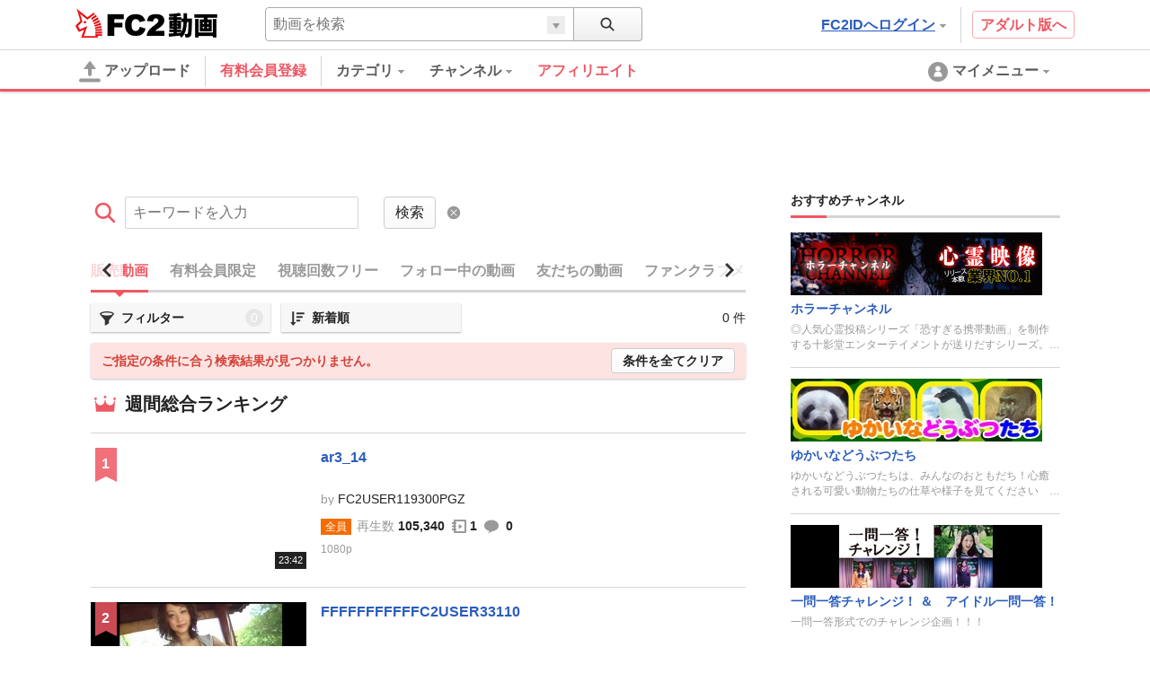

--- FILE ---
content_type: text/html; charset=UTF-8
request_url: https://video.fc2.com/search/video/sell/?author_id=29207021&deal%5B0%5D=1
body_size: 26499
content:
<!DOCTYPE html><html lang="ja" data-version="2"><head prefix="og: http://ogp.me/ns# fb: http://ogp.me/ns/fb# article: http://ogp.me/ns/article#"><meta charset="utf-8"><meta name="author" content="FC2,inc" /><meta name="copyright" content="FC2,inc" /><meta http-equiv="X-UA-Compatible" content="IE=edge"><title>販売動画 - FC2動画</title><meta name="keywords" content="動画,動画検索,無料,ブログで使える,ビデオ,投稿,スマホ動画対応,変換"><meta name="referrer" content="always"><meta name="description" content="FC2動画は検索も視聴も無料の動画コンテンツ。誰でも投稿ができます。スマホで撮影したムービーも簡単アップロード。FC2ブログなど自分のサイトに設置もできます" /><meta name="referrer" content="always"><meta name="robots" content="INDEX,FOLLOW" /><meta name="viewport" content="width=device-width,initial-scale=1"><meta property="og:site_name" content="FC2動画"><meta property="og:type" content="website"><meta property="og:image" content="https://static.fc2.com/video/img/ogp/ogp_350x350.png"><meta name="referrer" content="always"><meta http-equiv="x-dns-prefetch-control" content="on"><link rel="dns-prefetch" href="http://static.fc2.com"/><link rel="dns-prefetch" href="http://media.fc2.com"/><link rel="dns-prefetch" href="http://analyzer-img.fc2.com"/><link rel="dns-prefetch" href="http://video-thumbnail.fc2.com"/><link rel="dns-prefetch" href="http://video-thumbnail2.fc2.com"/><link rel="stylesheet" type="text/css" href="//static.fc2.com/video/css/u/bs/7acmXfmx5W4sPPLdldhdm.css"> <link rel="stylesheet" type="text/css" href="//static.fc2.com/share/css/u/cndxh7DE250z1fc.css"><link rel="stylesheet" type="text/css" href="//static.fc2.com/video/css/u/cm/7acmXfmx5W49_3bv3XZ3Y3aA.css"><link rel="stylesheet" type="text/css" href="//static.fc2.com/video/css/u/ind/7acmXfmx5W6d2TL4uyuwu1.css"><link rel="stylesheet" type="text/css" href="//static.fc2.com/video/css/u/ad/7acmXfmx5W4cnO7G7C7I.css"><link rel="shortcut icon" type="image/ico" href="//static.fc2.com/share/image/favicon.ico"><script>
(function(i,s,o,g,r,a,m){i['GoogleAnalyticsObject']=r;i[r]=i[r]||function(){(i[r].q=i[r].q||[]).push(arguments)},i[r].l=1*new Date();a=s.createElement(o), m=s.getElementsByTagName(o)[0];a.async=1;a.src=g;m.parentNode.insertBefore(a,m)})(window,document,'script','https://www.google-analytics.com/analytics.js','ga');
(function() { var trackingId, name = 'videofc2', configObject = {};
window._gaq = window._gaq || [];trackingId = 'UA-65429860-3';configObject['sampleRate'] = 2;configObject['name'] = name;
ga('create', trackingId, configObject);
ga('require', 'displayfeatures');
if(typeof ga.getAll !== 'function') ga.getAll = function(){ return []; };
typeof ga['getByName'] === 'function' ? ga.getByName(name).send('pageview') : ga(function() { ga.getByName(name).send('pageview'); });
})();
</script><link rel="alternate" href="ios-app://866843206/video.fc2.com"><!--[if lt IE 9]><script type="text/javascript" src="http://html5shim.googlecode.com/svn/trunk/html5.js"></script><![endif]--><meta http-equiv="x-pjax-version" content="9e4c37a37a4cf2cdb7af3a01ebb39d0d"><script type="text/javascript">window._fc2t = window._fc2t || [];</script><script type="text/javascript">window.FC2VideoObject=window.FC2VideoObject||[];window.FC2VideoObject.push(['ae', 'a0a58ed942c807f7260d3bed598b222f']);window.FC2VideoObject.push(['be', '']);</script></head><body ><div class="c-header u-fixed_navi" id="hohGahe9" data-version="2" data-rabel="header"><div class="c-header_main"><div class="l-contents"><h1 class="c-header_main_logo" style="position:relative;"><span class="c-logo-video-111"><a href="https://fc2.com/ja/" class="c-logo-video-111_ig" data-tk-event="click" data-tk-category="header-101-link">FC2</a><a href="//video.fc2.com/" class="c-logo-video-111_svs"><span class="c-logo-video-111_svsNm">動画</span></a></span></h1><div class="c-header_searchTab c-tooltip" role="menuitem" aria-labelledby="kGXW6971be8e69be2" data-autoclose="false"><a href="javascript:void(0)" class="c-header_searchTab_triger" aria-haspopup="true" id="kGXW6971be8e69be2"><svg style="display: none;" version="1.1" xmlns="http://www.w3.org/2000/svg" xmlns:xlink="http://www.w3.org/1999/xlink"><symbol id="PeGhoca9" viewBox="0 0 16 16"><path d="M15.236,13.906l-3.798-3.799c0.712-0.99,1.136-2.201,1.136-3.511c0-3.329-2.708-6.037-6.037-6.037S0.5,3.267,0.5,6.596s2.708,6.036,6.037,6.036c1.371,0,2.632-0.464,3.646-1.237l3.782,3.782c0.169,0.17,0.395,0.264,0.635,0.264s0.466-0.093,0.636-0.263s0.264-0.396,0.264-0.637S15.406,14.075,15.236,13.906z M2.214,6.596c0-2.384,1.939-4.323,4.323-4.323s4.323,1.939,4.323,4.323c0,2.383-1.939,4.322-4.323,4.322S2.214,8.979,2.214,6.596z"></path></symbol></svg><svg class="c-icon_sz-16 c-icon_cl-dark"><use xlink:href="#PeGhoca9"></use></svg></a><div class="c-tooltip-101_inner" aria-hidden="true" role="menu"><div class="c-tooltip_sec"><div class="c-input-searchbox-101" role="search" data-suggest-url="/movie_suggest.php"><form action="/search.php" method="get"><div class="c-input-searchbox-101_txt"><div class="c-input-searchbox-101_input"><input type="text" name="q" placeholder="" aria-autocomplete="inline" aria-owns="MBnu6971be8e69c64" data-placeholder-content="動画を検索" data-placeholder-member="ユーザーを検索" value=""></div><div class="c-input-searchbox-101_hints"><ul class="c-list-106" id="MBnu6971be8e69c64" aria-hidden="true"><li><a href="/search.php?q=<%= keyword %>&t=<%= type %>">&lt;%= keyword %&gt;</a></li></ul></div></div><div class="c-input-searchbox-101_btn"><button type="submit"><svg class="c-icon_sz-16 c-icon_cl-dark"><use xlink:href="#PeGhoca9"></use></svg></button><div class="c-input-searchbox-101_changeType"><a href="javascript:void(0)" id="MBnu6971be8e69c64-t" class="c-input-searchbox-101_changeTypeBtn"><span></span></a><ul class="c-input-searchbox-101_typelist c-list-106" role="listbox" aria-hidden="true" aria-labelledby="MBnu6971be8e69c64-t" aria-controls="MBnu6971be8e69c64-h"><li><a href="javascript:void(0)" role="option" data-value="content">動画を検索</a></li><li><a href="javascript:void(0)" role="option" data-value="member">ユーザーを検索</a></li></ul><input type="hidden" name="t" value="content" id="MBnu6971be8e69c64-h"></div></div></form></div></div></div></div><div class="c-header_main_side"><div class="c-header_main_adult"><a href="/a/?_tct=&d=2" data-tk-event="click" data-tk-category="header-101-link">アダルト版へ</a></div><div class="c-header_main_login c-tooltip"><div aria-label="menu inner"><a href="https://secure.id.fc2.com/?done=video&switch_language=ja" class="c-header_main_login_link tk" role="button" aria-haspopup="true" aria-label="login" aria-describedby="yVuf6971be8e69d46" data-tk-event="click" data-tk-category="header-101-button" data-tk-label="login">FC2IDへログイン<svg style="display: none;" version="1.1" xmlns="http://www.w3.org/2000/svg" xmlns:xlink="http://www.w3.org/1999/xlink"><symbol id="1fac21a8" viewBox="0 0 8 8"><polygon points="7,2 6,2 5,2 4,2 3,2 2,2 1,2 1,3 2,3 2,4 3,4 3,5 4,5 4,6 5,6 5,5 6,5 6,4 7,4 7,3 8,3 8,2 "></polygon></symbol></svg><svg class="c-icon_sz-8 c-icon_cl-base ico-ArrowDrop"><use xlink:href="#1fac21a8"></use></svg></a><div id="yVuf6971be8e69d46" class="c-tooltip-102_inner h-text-103" aria-hidden="true" role="tooltip"><div class="c-tooltip_sec"><p class="h-text-102">アカウントをお持ちの方は</p><span><a href="https://secure.id.fc2.com/?done=video&switch_language=ja" class="c-btn-101 btnSz-0">FC2IDへログイン</a></span></div><div class="c-tooltip_sec"><p class="h-text-102">まだ登録していませんか？</p><span><a href="https://secure.id.fc2.com/signup.php?ref=video" class="c-btn-102 btnSz-0">新規無料登録</a></span></div></div></div></div></div><div class="c-header_main_serach"><div class="c-input-searchbox-101" role="search" data-suggest-url="/movie_suggest.php"><form action="/search.php" method="get"><div class="c-input-searchbox-101_txt"><div class="c-input-searchbox-101_input"><input type="text" name="q" placeholder="" aria-autocomplete="inline" aria-owns="dcgf6971be8e69e10" data-placeholder-content="動画を検索" data-placeholder-member="ユーザーを検索" value=""></div><div class="c-input-searchbox-101_hints"><ul class="c-list-106" id="dcgf6971be8e69e10" aria-hidden="true"><li><a href="/search.php?q=<%= keyword %>&t=<%= type %>">&lt;%= keyword %&gt;</a></li></ul></div></div><div class="c-input-searchbox-101_btn"><button type="submit"><svg class="c-icon_sz-16 c-icon_cl-dark"><use xlink:href="#PeGhoca9"></use></svg></button><div class="c-input-searchbox-101_changeType"><a href="javascript:void(0)" id="dcgf6971be8e69e10-t" class="c-input-searchbox-101_changeTypeBtn"><span></span></a><ul class="c-input-searchbox-101_typelist c-list-106" role="listbox" aria-hidden="true" aria-labelledby="dcgf6971be8e69e10-t" aria-controls="dcgf6971be8e69e10-h"><li><a href="javascript:void(0)" role="option" data-value="content">動画を検索</a></li><li><a href="javascript:void(0)" role="option" data-value="member">ユーザーを検索</a></li></ul><input type="hidden" name="t" value="content" id="dcgf6971be8e69e10-h"></div></div></form></div></div></div></div><div class="c-header_menus"><div class="l-contents"><div class="c-header_menus_upload"><a href="/upcontent_up"><svg style="display: none;" version="1.1" xmlns="http://www.w3.org/2000/svg" xmlns:xlink="http://www.w3.org/1999/xlink"><symbol id="uTh2iech" viewBox="0 0 16 16"><g><path d="M12.3,5.4L8.4,0.2C8.2-0.1,7.8,0,7.6,0.3L3.7,5.4C3.4,5.8,3.7,6,4.1,6h2.6v3.9c0,0.7,0.6,1.3,1.3,1.3c0.7,0,1.3-0.6,1.3-1.3V6h2.6C12.3,6,12.6,5.8,12.3,5.4z"></path><path d="M14.7,15.7H1.3c-0.7,0-1.3-0.6-1.3-1.3v0C0,13.6,0.6,13,1.3,13h13.3c0.7,0,1.3,0.6,1.3,1.3v0C16,15.1,15.4,15.7,14.7,15.7z"></path></g></symbol></svg><svg class="c-icon_sz-24 c-icon_cl-base"><use xlink:href="#uTh2iech"></use></svg>アップロード</a></div><div class="c-header_menus_cont"><ul><li class="c-tooltip" style="border-right: 1px solid #d4d4d4;margin-right: 16px;"><a href="/lead/premium/?t=p&utm_source=videofc2&utm_medium=aj5C&utm_content=menu.header" class="m-header_menus_cont_item tk c-label-110" style="margin-right: 16px;"><span class="c-text-110" style="color: #ef5763;font-weight: bold;font-size: 16px;">有料会員登録</span></a></li><li class="c-tooltip" role="menuitem" aria-labelledby="eOsO6971be8e69e98-1" data-autoclose="false"><a href="/list_catlist_thumb/" class="c-header_menus_cont_item tk" id="eOsO6971be8e69e98-1" aria-haspopup="true" data-tk-event="click" data-tk-category="header-101-button" data-tk-label="category"><span>カテゴリ<svg class="c-icon_sz-8 c-icon_cl-base ico-ArrowDrop"><use xlink:href="#1fac21a8"></use></svg></span></a><div class="c-tooltip-103_inner" aria-hidden="true" role="menu"><div aria-label="menu inner"><div class="c-tooltip_sec menu-cat"><ul class="c-tooltip_linkList"><li><a href="/search/video/?category_id=7">家族 ほのぼの くらし</a></li><li><a href="/search/video/?category_id=5">動物 ペット</a></li><li><a href="/search/video/?category_id=35">イベント 祭 パーティ</a></li><li><a href="/search/video/?category_id=33">料理 グルメ スイーツ</a></li><li><a href="/search/video/?category_id=3">音楽 ライブステージ</a></li><li><a href="/search/video/?category_id=11">ゲーム CG</a></li><li><a href="/search/video/?category_id=1">学習 教育 レッスン</a></li><li><a href="/search/video/?category_id=8">スポーツ アウトドア</a></li><li><a href="/search/video/?category_id=12">車 バイク 電車 乗り物</a></li><li><a href="/search/video/?category_id=4">ニュース 時事 ブログ</a></li><li><a href="/search/video/?category_id=13">生活 郷土 風物 地域</a></li><li><a href="/search/video/?category_id=6">旅行 名所 観光</a></li><li><a href="/search/video/?category_id=14">趣味 サークル活動</a></li><li><a href="/search/video/?category_id=9">健康 美容 ヘルス 医療</a></li><li><a href="/search/video/?category_id=39">DTM ボーカロイド</a></li><li><a href="/search/video/?category_id=38">やってみた 試してみた</a></li><li><a href="/search/video/?category_id=37">コスプレ コミケ 同人</a></li><li><a href="/search/video/?category_id=46">ライブ</a></li><li><a href="/search/video/?category_id=50">FC2スナップ動画</a></li><li><a href="/search/video/?category_id=15">その他</a></li></ul><a href="/list_catlist_thumb/" style="display: block;clear: both;font-size: 13px;padding-left: 1em;text-decoration: underline;">カテゴリ一覧</a></div><div class="c-tooltip_sec"><ul class="c-tooltip_linkList"><li><a href="/ranking/">総合ランキング</a></li><li><a href="/ranking/category/">カテゴリ別ランキング</a></li></ul></div></div></div></li><li class="c-tooltip" role="menuitem" aria-labelledby="eOsO6971be8e69e98-2" data-autoclose="false"><a href="/channel/" class="c-header_menus_cont_item tk" id="eOsO6971be8e69e98-2" aria-haspopup="true" data-tk-event="click" data-tk-category="header-101-button" data-tk-label="channel"><span> チャンネル<svg class="c-icon_sz-8 c-icon_cl-base ico-ArrowDrop"><use xlink:href="#1fac21a8"></use></svg></span></a><div class="c-tooltip-103_inner" aria-hidden="true" role="menu"><div aria-label="menu inner"><div class="c-tooltip_sec menu-chnl"><ul class="c-tooltip_linkList"><li><a href="/channel/1000dain/"><span class="icon"><img src="https://video2-thumbnail2.fc2.com/up/channel/1/4/141/5-599.jpg?1467904586" width="24" height="24"></span><span>一問一答チャレンジ！ ＆　アイドル一問一答！</span></a></li><li><a href="/channel/yukaina/"><span class="icon"><img src="https://video2-thumbnail2.fc2.com/up/channel/9/2/329/5-1623.jpg?1467904626" width="24" height="24"></span><span>ゆかいなどうぶつたち</span></a></li><li><a href="/channel/horror/"><span class="icon"><img src="https://video2-thumbnail2.fc2.com/up/channel/8/9/1098/5-5568.jpg?1661306621" width="24" height="24"></span><span>ホラーチャンネル</span></a></li><li><a href="/channel/sfmind/"><span class="icon"><img src="https://video2-thumbnail2.fc2.com/up/channel/0/9/290/5-1413.jpg?1467904626" width="24" height="24"></span><span>遊山直奇のホラーゾーン</span></a></li><li><a href="/channel/trader_k/"><span class="icon"><img src="https://video2-thumbnail2.fc2.com/up/channel/9/7/779/5-4040.jpg?1520737327" width="24" height="24"></span><span>Trader.Kのトレードチャンネル</span></a></li></ul></div><div class="c-tooltip_sec"><ul class="c-tooltip_linkList"><li><a href="/channel/">チャンネル一覧</a></li></ul></div></div></div></li><a href="/lead/affiliate/?t=p&utm_source=videofc2&utm_medium=page&utm_content=menu.header" class="m-header_menus_cont_item tk c-label-110" style="margin-right: 16px;"><span class="c-text-110" style="color: #ef5763;font-weight: bold;font-size: 16px;">アフィリエイト</span></a></ul></div><div class="c-tooltip c-header_menus_mymenu" role="menuitem" aria-labelledby="XzeL6971be8e6a32d" data-autoclose="false"><a href="javascript:void(0)" aria-haspopup="true" id="XzeL6971be8e6a32d"><svg style="display: none;" version="1.1" xmlns="http://www.w3.org/2000/svg" xmlns:xlink="http://www.w3.org/1999/xlink"><symbol id="861c77ib" viewBox="0 0 24 24"><g><path d="M12,1C5.925,1,1,5.925,1,12c0,6.075,4.925,11,11,11s11-4.925,11-11C23,5.925,18.075,1,12,1z M12,5.567c1.619,0,2.931,1.312,2.931,2.931c0,1.618-1.312,2.93-2.931,2.93s-2.931-1.312-2.931-2.93C9.069,6.879,10.381,5.567,12,5.567zM11.561,11.82c3.94,0,4.939,1.79,4.939,5.662v0.08h-9v-0.08c0-3.887,1.029-5.662,4.938-5.662"></path></g></symbol></svg><svg class="c-icon_sz-24 c-icon_cl-base"><use xlink:href="#861c77ib"></use></svg><span class="h-hidden-tab">マイメニュー<svg class="c-icon_sz-8 c-icon_cl-base ico-ArrowDrop"><use xlink:href="#1fac21a8"></use></svg></span></a><div id="" class="c-tooltip-101_inner" aria-hidden="true" role="menu"><div aria-label="menu inner"><div class="c-tooltip_sec"><p>この機能は<a href="https://secure.id.fc2.com/signup.php?ref=video" class="h-text-102">新規登録</a>もしくは<a href="https://secure.id.fc2.com/?done=video&switch_language=ja" class="h-text-102">ログイン</a>ですぐにご利用いただけます。</p></div><div class="c-tooltip_sec"><p>アカウントをお持ちの方は</p><span><a href="https://secure.id.fc2.com/?done=video&switch_language=ja" class="c-btn-101 btnSz-0">FC2IDへログイン</a></span></div><div class="c-tooltip_sec"><p>まだ登録していませんか？</p><span><a href="https://secure.id.fc2.com/signup.php?ref=video" class="c-btn-102 btnSz-0">新規無料登録</a></span></div></div></div></div></div><div class="c-loading-pjhd" aria-hidden="false" data-pjx-loading><div class="c-loading-pjhd_inner" role="progressbar" aria-valuenow="0" aria-valuemin="0" aria-valuemax="1"></div></div></div></div><link rel="stylesheet" href="//static.fc2.com/video/css/u/tp/7acmXfmx5W9tOTLvmaefS7G7G7Y.css" integrity="sha384-mlBIUPW1a5uQtoFUhCePV/DyDaRWqU+mlvSLItbBE+sfKQsDjru43UCP4O8RtNZC" crossorigin="anonymous"><script type="text/javascript" src="//static.fc2.com/video/js/u/se/4Y7eeXDyx6LsLsbtQ.js" async></script><script>
(function(i,s,o,g,r,a,m){i['GoogleAnalyticsObject']=r;i[r]=i[r]||function(){(i[r].q=i[r].q||[]).push(arguments)},i[r].l=1*new Date();a=s.createElement(o), m=s.getElementsByTagName(o)[0];a.async=1;a.src=g;m.parentNode.insertBefore(a,m)})(window,document,'script','https://www.google-analytics.com/analytics.js','ga');
(function() { var trackingId, name = 'videofc2', configObject = {};
window._gaq = window._gaq || [];trackingId = 'UA-65429860-25';configObject['sampleRate'] = 100;name = 'videofc2.search';configObject['name'] = name;
ga('create', trackingId, configObject);
ga('require', 'displayfeatures');
if(typeof ga.getAll !== 'function') ga.getAll = function(){ return []; };
typeof ga['getByName'] === 'function' ? ga.getByName(name).send('pageview') : ga(function() { ga.getByName(name).send('pageview'); });
})();
</script><link rel="stylesheet" type="text/css" href="/static/video/css/plr/7acmXfmx5W8NmHzl5XZXa3ZA.css"><script type="text/javascript">window.FC2VideoObject=window.FC2VideoObject||[];window.FC2VideoObject.push(['ae', 'a0a58ed942c807f7260d3bed598b222f']);window.FC2VideoObject.push(['be', '']);window.FC2VideoObject.push(['ce', 'record.video.fc2.com']);window.FC2VideoObject.push(['M8MD',    '(2000) 動画読み込み中にエラーが発生しました。']);window.FC2VideoObject.push(['Ud0J400', '(2400) 動画の読み込みに失敗しました。']);window.FC2VideoObject.push(['Ud0J401', '(2401) 動画の読み込みに失敗しました。']);window.FC2VideoObject.push(['Ud0J403', '(2403) 動画の読み込みに失敗しました。']);window.FC2VideoObject.push(['Ud0J403', '(2403) 動画の読み込みに失敗しました。']);window.FC2VideoObject.push(['Ud0J600', '(2600) 動画の読み込みに失敗しました。']);   window.FC2VideoObject.push(['Ud0J601', '(2601) 動画の読み込みに失敗しました。']);   window.FC2VideoObject.push(['Ud0J602', '(2602) 動画の読み込みに失敗しました。']);   window.FC2VideoObject.push(['Ud0J603', '(2603) 動画の読み込みに失敗しました。']);   window.FC2VideoObject.push(['Ud0J048', '(2048) 動画の読み込みに失敗しました。']);   window.FC2VideoObject.push(['t7cZ3', 'FC2動画からログアウトしました。視聴を続けるには再度ログインしてください。']);window.FC2VideoObject.push(['T3Wm1', '高画質']);window.FC2VideoObject.push(['T3Wm2', '標準画質']);   window.FC2VideoObject.push(['T3Wm3', '低画質']);    window.FC2VideoObject.push(['T3Wm4', '標準画質 - 分割']);window.FC2VideoObject.push(['T3Wnauthor', '投稿者']);window.FC2VideoObject.push(['T3Wnprev_video', '前の動画']);window.FC2VideoObject.push(['T3Wnnext_video', '次の動画']);window.FC2VideoObject.push(['Z5j_0', '有料会員登録']);window.FC2VideoObject.push(['Z5j_2', 'FC2動画で視聴']);window.FC2VideoObject.push(['Z5j_3', 'この動画は削除または凍結されたか、ログインしない状態では閲覧できない設定になっています。']);window.FC2VideoObject.push(['Z5j_4', 'この動画は非公開設定になっているか、削除されました。']);window.FC2VideoObject.push(['Z5j_5', 'サーバにアクセスが集中しているため、ただいま配信を制限しています。']);window.FC2VideoObject.push(['Z5j_6', '優先して視聴するためには、有料登録が必要です。登録すれば、これ以外のコンテンツも、すべて優先して視聴できるようになります！&lt;br&gt;１ヶ月から申込みできて、完全定額なのも安心です。']);window.FC2VideoObject.push(['Z5j_7', '同時に複数の動画を見ることができません。&lt;br&gt;現在再生中の動画を停止してから、再読み込みを行ってください。']);window.FC2VideoObject.push(['Z5j_8', '動画を取得できませんでした。']);window.FC2VideoObject.push(['Z5j_11', '全編を視聴するには有料登録が必要です。登録すれば、これ以外のコンテンツも、すべて視聴できるようになります！&lt;br&gt;１ヶ月から申込みできて、完全定額なのも安心です。']);window.FC2VideoObject.push(['Z5j_12', '高画質を視聴']);window.FC2VideoObject.push(['Z5j_16', 'サーバへのアクセス集中を避ける為、24時間以内にhtmlつ以上の動画をご覧になられた方は、&lt;br&gt;22：30 〜 1：30 (日本時間)の間視聴を制限させて頂いております。&lt;br&gt;有料会員は無制限で動画を視聴でき、専用サーバーからの高速配信などの特典もあります。']);window.FC2VideoObject.push(['Z5j_18', 'サーバにアクセスが集中しているため、一日の視聴回数を制限しています。']);window.FC2VideoObject.push(['Z5j_22', '全編を視聴するには、マガブロを購入する必要があります。']);window.FC2VideoObject.push(['Z5j_23', 'マガブロ購入']);window.FC2VideoObject.push(['Z5j_36', '120分以上の動画を最後まで視聴するには有料会員登録が必要です。&lt;br&gt;有料会員は無制限で動画を視聴でき、専用サーバーからの高速配信などの特典もあります。']);window.FC2VideoObject.push(['Z5j_41', '動画ビットレートが高いため遅延が発生しています。&lt;u&gt;&lt;font color=&quot;#008CFF&quot;&gt;&lt;a href=&quot;html&quot; target=&quot;_blank&quot;&gt;有料会員&lt;/a&gt;&lt;/font&gt;&lt;/u&gt;では快適に視聴できるようになります。']);window.FC2VideoObject.push(['Z5j_42', '動画に遅延が発生してご迷惑をお掛けしています、再生に関する問題は&lt;u&gt;&lt;font color=&quot;#008CFF&quot;&gt;&lt;a href=&quot;html&quot; target=&quot;_blank&quot;&gt;こちらから&lt;/a&gt;&lt;/font&gt;&lt;/u&gt;お問い合わせ下さい。']);window.FC2VideoObject.push(['Z5j_43', 'この動画はコンテンツマーケットに投稿された動画の一部です。&lt;br&gt;続きを視聴したい場合は、下のボタンよりアクセスしてください。']);window.FC2VideoObject.push(['Z5j_45', '高画質再生にはFC2動画の有料会員登録が必要です']);window.FC2VideoObject.push(['Z5j_53', 'この動画はFC2ライブの有料録画動画サンプルです。']);window.FC2VideoObject.push(['Z5j_54', 'サンプル動画の再生が終了しました。']);window.FC2VideoObject.push(['Z5j_56', '全編視聴']);window.FC2VideoObject.push(['Z5j_57', '既に有料会員に登録済みの方は、FC2に&lt;u&gt;&lt;font color=&quot;#008CFF&quot;&gt;&lt;a href=&quot;html&quot; target=&quot;_blank&quot;&gt;ログイン&lt;/a&gt;&lt;/font&gt;&lt;/u&gt;してからこのページをリロードしてください。']);window.FC2VideoObject.push(['Z5j_58', 'このコンテンツはFC2ブログのマガブロ動画サンプルです。&lt;br&gt;全編を視聴するには、マガブロを購入する必要があります。']);window.FC2VideoObject.push(['Z5j_59', '引き続き視聴するには、有料会員登録が必要です。']);window.FC2VideoObject.push(['Z5j_60', '有料会員は、全てのコンテンツを専用サーバーから無制限で視聴できます。(販売動画を除く)１ヶ月から申込みできて、完全定額なのも安心です。']);window.FC2VideoObject.push(['p3P_33', 'コメントをここに入力する']);window.FC2VideoObject.push(['p3P_34', '文字色']);window.FC2VideoObject.push(['p3P_35', '文字サイズ']);window.FC2VideoObject.push(['p3P_36', '表示方向・位置']);window.FC2VideoObject.push(['p3P_37', 'コメント準備']);window.FC2VideoObject.push(['p3P_38', 'ビデオ準備']);window.FC2VideoObject.push(['p3P_86', '速度をテストする']);window.FC2VideoObject.push(['p3P_87', '再生に関する問題を報告する']);window.FC2VideoObject.push(['p3P_88', '全画面']);window.FC2VideoObject.push(['p3P_89', 'ブラウザ']);window.FC2VideoObject.push(['p3P_90', 'ワイド']);window.FC2VideoObject.push(['p3P_91', 'ノーマル']);window.FC2VideoObject.push(['p3P_92', '通常再生']);window.FC2VideoObject.push(['p3P_93', 'ループ再生']);window.FC2VideoObject.push(['Lg6_0', 'コメント機能 OFF']);window.FC2VideoObject.push(['Lg6_1', 'コメント機能 ON']);window.FC2VideoObject.push(['Lg6_3', '全画面']);window.FC2VideoObject.push(['Lg6_4', '全画面解除']);window.FC2VideoObject.push(['Lg6_6', '高画質に切換']);window.FC2VideoObject.push(['Lg6_7', '高画質配信解除']);window.FC2VideoObject.push(['Lg6_8', '高画質に変換中']);</script><script type="text/template" data-template-name="mo9Eev9soo" data-keep-original="true"><div class="fc2-video-container" tabindex="-1" data-video-container data-version="UzHF_sX03UxHINB2Lo2OCrzYjn9sFjWnIsTIKEwBnT9VuzM"><video class="main-video"></video><div class="fc2-video-comment-cover" data-cover-name="comment" aria-hidden="true"><canvas></canvas></div><div class="fc2-video-storyboard-cover" data-cover-name="storyboard" aria-hidden="true"><div class="fc2-video-cover" data-control-name="storyboard"></div><div class="fc2-video-cover" aria-hidden="false"></div></div><div class="fc2-video-text-cover" data-cover-name="loading" aria-hidden="true"><div class="cover-inner"><div class="cover-text"><div class="fc2-video-loading">Loading</div></div></div></div></div><div class="fc2-video-text-cover" data-cover-name="error" aria-hidden="true"><div class="cover-inner"><span class="cover-text" aria-live="polite" data-message-name="error">Error</span></div></div><div class="fc2-video-icon-cover" data-cover-name="play" aria-hidden="true"><div class="cover-inner"><span class="cover-icon"><svg class="fc2-video-icon_play" viewBox="0 0 80 80" version="1.1" xmlns="http://www.w3.org/2000/svg"><g><path d="M40,74 C21.2533333,74 6,58.7466667 6,40 C6,21.2533333 21.2533333,6 40,6 C58.7466667,6 74,21.2533333 74,40 C74,58.7466667 58.7466667,74 40,74 M40,0 C17.91,0 0,17.91 0,40 C0,62.09 17.91,80 40,80 C62.09,80 80,62.09 80,40 C80,17.91 62.09,0 40,0"></path><path d="M30,52.9786754 L30,27.0213246 C30,24.72165 32.1660101,23.2670002 33.9300256,24.3836401 L52.72856,37.4211654 C54.4238133,38.5951463 54.4238133,41.4048537 52.72856,42.5788346 L33.9300256,55.6163599 C32.1660101,56.7329998 30,55.27835 30,52.9786754"></path></g></svg></span></div></div><div class="fc2-video-bezel" data-bezel-name="play" aria-hidden="true"><div class="fc2-video-bezel-icon"><svg class="fc2-video-icon_play" viewBox="0 0 80 80" version="1.1" xmlns="http://www.w3.org/2000/svg"><g><path d="M40,74 C21.2533333,74 6,58.7466667 6,40 C6,21.2533333 21.2533333,6 40,6 C58.7466667,6 74,21.2533333 74,40 C74,58.7466667 58.7466667,74 40,74 M40,0 C17.91,0 0,17.91 0,40 C0,62.09 17.91,80 40,80 C62.09,80 80,62.09 80,40 C80,17.91 62.09,0 40,0"></path><path d="M30,52.9786754 L30,27.0213246 C30,24.72165 32.1660101,23.2670002 33.9300256,24.3836401 L52.72856,37.4211654 C54.4238133,38.5951463 54.4238133,41.4048537 52.72856,42.5788346 L33.9300256,55.6163599 C32.1660101,56.7329998 30,55.27835 30,52.9786754"></path></g></svg></div></div><div class="fc2-video-bezel" data-bezel-name="stop" aria-hidden="true"><div class="fc2-video-bezel-icon"><svg class="fc2-video-icon_stop" viewBox="0 0 80 80" version="1.1" xmlns="http://www.w3.org/2000/svg"><g><path d="M40,74 C21.2533333,74 6,58.7466667 6,40 C6,21.2533333 21.2533333,6 40,6 C58.7466667,6 74,21.2533333 74,40 C74,58.7466667 58.7466667,74 40,74 M40,0 C17.91,0 0,17.91 0,40 C0,62.09 17.91,80 40,80 C62.09,80 80,62.09 80,40 C80,17.91 62.09,0 40,0"></path><path d="M36,51.9022989 C36,53.9600575 34.5,55.6436782 32.6666667,55.6436782 L29.3333333,55.6436782 C27.5,55.6436782 26,53.9600575 26,51.9022989 L26,29.454023 C26,27.3962644 27.5,25.7126437 29.3333333,25.7126437 L32.6666667,25.7126437 C34.5,25.7126437 36,27.3962644 36,29.454023 L36,51.9022989 Z"></path><path d="M54,51.9022989 C54,53.9600575 52.5,55.6436782 50.6666667,55.6436782 L47.3333333,55.6436782 C45.5,55.6436782 44,53.9600575 44,51.9022989 L44,29.454023 C44,27.3962644 45.5,25.7126437 47.3333333,25.7126437 L50.6666667,25.7126437 C52.5,25.7126437 54,27.3962644 54,29.454023 L54,51.9022989 Z"></path></g></svg></div></div><div class="fc2-video-endscreen-cover" data-cover-name="endscreen" aria-hidden="true"><div class="cover-inner"><div class="cover-text"><div class="fc2-video-loading">Loading</div></div></div></div><div class="fc2-video-metadata" data-control-name="metadata" aria-hidden="true"><a href="" class="metadata-title" data-metadata-name="title" data-link-name="watch"></a><dl class="metadata-author" data-control-name="metadata-author"><dt data-gettext-key="author">投稿者名</dt><dd><a href="" data-metadata-name="author" data-link-name="author"></a></dd></dl></div><div class="fc2-video-controls" role="toolbar" data-control-name="video" aria-hidden="true"><div class="fc2-video-controls_section"><div class="fc2-video-progress-group" role="group" data-control-name="progress"><div class="fc2-video-progress_loaded"><div class="progress-bar" role="progressbar" data-progress-name="loaded" aria-valuenow="0"></div></div><div class="fc2-video-progress_elapsed"><div class="progress-bar" role="progressbar" data-progress-name="elapsed" aria-valuemax="0"></div></div><div class="fc2-video-progress_seek"><div class="progress-bar" role="progressbar" data-progress-name="seek" aria-valuemax="0"></div></div><div class="fc2-video-storyboard" data-control-name="storyboard" aria-hidden="true"><div class="time-display"><span class="time-frame" aria-live="polite" data-message-name="frame">00:00</span></div></div></div><div class="fc2-video-controls_left"><div class="fc2-video-controls_left_inner" style="display: table;"><div class="fc2-video-controls_left_inner_functions"><button class="fc2-video-button" role="button" data-button-name="prev" aria-hidden="true"><svg class="fc2-video-icon_prev" viewBox="0 0 24 24" version="1.1" xmlns="http://www.w3.org/2000/svg"><g transform="translate(-436.000000, -162.000000)"><g transform="translate(448.000000, 174.000000) scale(-1, 1) translate(-448.000000, -174.000000) translate(442.000000, 168.000000)"><rect x="10" y="0" width="2" height="12" rx="1"></rect><path d="M0,10.0558361 L0,1.94416395 C0,1.22551564 0.676878151,0.770937569 1.22813301,1.11988754 L7.102675,5.19411419 C7.63244167,5.56098322 7.63244167,6.43901678 7.102675,6.80588581 L1.22813301,10.8801125 C0.676878151,11.2290624 0,10.7744844 0,10.0558361"></path></g></g></svg></button><div class="fc2-video-ui-separator" aria-labelledby="prev" aria-hidden="true"></div><button class="fc2-video-button" role="button" aria-live="polite" data-button-name="play"><span data-label-name="play"><svg class="fc2-video-icon_play" viewBox="0 0 24 24" version="1.1" xmlns="http://www.w3.org/2000/svg"><g transform="translate(6.000000, 4.000000)"><path d="M0,14.4893377 L0,1.51066232 C0,0.360825017 1.08300504,-0.36649989 1.96501281,0.191820059 L11.36428,6.71058271 C12.2119067,7.29757314 12.2119067,8.70242686 11.36428,9.28941729 L1.96501281,15.8081799 C1.08300504,16.3664999 0,15.639175 0,14.4893377"></path></g></svg></span><span data-label-name="pause" aria-hidden="true"><svg class="fc2-video-icon_pause" viewBox="0 0 24 24" version="1.1" xmlns="http://www.w3.org/2000/svg"><g transform="translate(6.000000, 4.000000)"><rect x="0" y="0" width="4" height="16" rx="2"></rect><rect x="8" y="0" width="4" height="16" rx="2"></rect></g></svg></span></button><div class="fc2-video-ui-separator" aria-labelledby="next" aria-hidden="true"></div><button class="fc2-video-button" role="button" data-button-name="next" aria-hidden="true"><svg class="fc2-video-icon_next" viewBox="0 0 24 24" version="1.1" xmlns="http://www.w3.org/2000/svg"><g transform="translate(-404.000000, -162.000000)"><g transform="translate(410.000000, 168.000000)"><rect x="10" y="0" width="2" height="12" rx="1"></rect><path d="M0,10.0558361 L0,1.94416395 C0,1.22551564 0.676878151,0.770937569 1.22813301,1.11988754 L7.102675,5.19411419 C7.63244167,5.56098322 7.63244167,6.43901678 7.102675,6.80588581 L1.22813301,10.8801125 C0.676878151,11.2290624 0,10.7744844 0,10.0558361"></path></g></g></svg></button><div class="fc2-video-ui-separator"></div><div class="fc2-video-time-display" role="group" data-message-name="time"><span class="time-current" aria-live="polite" data-message-name="current">00:00</span><span class="time-separator">/</span><span class="time-duration" aria-live="polite" data-message-name="duration">00:00</span></div><div class="fc2-video-ui-separator"></div><div class="fc2-video-volume-group" role="group" data-control-name="volume"><button class="fc2-video-button" role="button" aria-live="polite" data-button-name="volume"><span data-label-name="mute"><svg class="fc2-video-icon_volume" viewBox="0 0 24 24" version="1.1" xmlns="http://www.w3.org/2000/svg"><g transform="translate(0.000000, 4.000000)"><path d="M21.4999146,8.46757915 L23.7058293,6.26166449 L21.8150453,4.3708805 L19.6091307,6.57679516 L17.403216,4.3708805 L15.512432,6.26166449 L17.7183467,8.46757915 L15.512432,10.6734938 L17.403216,12.5642778 L19.6091307,10.3583631 L21.8150453,12.5642778 L23.7058293,10.6734938 L21.4999146,8.46757915 Z M5.46709944,3.76377763 L0,3.76377763 L0,12.0828028 L5.46709944,12.0828028 L12,16 L12,0 L5.46709944,3.76377763 Z"></path></g></svg></span><span data-label-name="small" aria-hidden="true"><svg class="fc2-video-icon_volume" viewBox="0 0 24 24" version="1.1" xmlns="http://www.w3.org/2000/svg"><g transform="translate(0.000000, 4.000000)"><path d="M5.46709944,3.76377763 L0,3.76377763 L0,12.0828028 L5.46709944,12.0828028 L12,16 L12,0 L5.46709944,3.76377763 Z M15.1774671,13.025365 C16.2751328,11.6531716 16.9351583,9.91598084 16.9351583,8.02191709 C16.9351583,6.12785333 16.2751328,4.39066262 15.1774671,3.01846914 L16.446267,1.74966925 C17.8634724,3.44942435 18.7178065,5.63539675 18.7178065,8.02191709 C18.7178065,10.4084374 17.8634724,12.5944098 16.446267,14.2946106 L15.1774671,13.025365 Z"></path></g></svg></span><span data-label-name="large" aria-hidden="true"><svg class="fc2-video-icon_volume" viewBox="0 0 24 24" version="1.1" xmlns="http://www.w3.org/2000/svg"><g transform="translate(0.000000, 3.000000)"><path d="M5.46709944,4.74684105 L0,4.74684105 L0,12.746841 L5.46709944,12.746841 L12,16.5138182 L12,1.1274 L5.46709944,4.74684105 Z M16.1714442,14.7913866 L15,13.6195309 C16.0134412,12.3526265 16.6228227,10.7487313 16.6228227,9 C16.6228227,7.25126869 16.0134412,5.64737347 15,4.38046907 L16.1714442,3.20902483 C17.4799067,4.77835688 18.2686874,6.79659855 18.2686874,9 C18.2686874,11.2034015 17.4799067,13.2216431 16.1714442,14.7913866 Z M19.3800576,18 L18.2082019,16.8277328 C20.0347003,14.731724 21.1489508,11.9987656 21.1489508,9 C21.1489508,6.0012344 20.0347003,3.26827596 18.2082019,1.17185571 L19.3800576,0 C21.5032232,2.3963791 22.7948155,5.54656426 22.7948155,9 C22.7948155,12.4534357 21.5032232,15.6036209 19.3800576,18 Z"></path></g></svg></span></button><div class="volume-progress-container" data-control-name="progress" aria-hidden="true"><div class="fc2-video-progress_volume"><div class="progress-inner"><div class="progress-bar" role="progressbar" data-progress-name="volume" aria-valuenow="0" aria-valuemin="0" aria-valuemax="1" data-vertical="true"><span class="handle"></span></div></div></div></div></div></div><div class="fc2-video-comment" data-control-name="comment" ><div class="comment-wrap" style="display: table; width: 100%; padding-right: 20px;"><div class="fc2-video-comment_palette"><button class="fc2-video-comment_button" data-button-name="palette" aria-controls="Cah8oophai"><svg class="fc2-video-icon_text_style" version="1.1" xmlns="http://www.w3.org/2000/svg" viewBox="0 0 24 24" style="enable-background:new 0 0 24 24;" xml:space="preserve"><path d="M19.5,9.7h-3L15,13.9L10.7,1.6H6.4L0,19.7h3.9L5.2,16h6.6l1.2,3.7l-1,2.8h2.8l0.9-2.6h4.7l0.8,2.6H24L19.5,9.7z M6.2,12.8 l2.3-7.1l2.3,7.1H6.2z M16.4,17.6L16.4,17.6l1.6-5l1.6,5H16.4z"/></svg><span class="fc2-video-comment_button_selected_color" data-button_icon="color" aria-color="white"></span></button><div class="fc2-video-comment_palette_dialog" data-control-name="comment_style" id="Cah8oophai" data-keep-layer="true" aria-hidden="true"><dl><dd><span class="fc2-video-comment_palette_color" data-text-color="black"><svg class="fc2-video-icon_text_color_black" version="1.1" xmlns="http://www.w3.org/2000/svg" x="0px" y="0px" viewBox="0 0 24 24" style="enable-background:new 0 0 24 24;" xml:space="preserve"><g><path d="M9.2,0h5.7l8.5,24h-5.4l-1.6-4.9H7.5L5.9,24H0.6L9.2,0z M8.9,14.9H15l-3-9.4L8.9,14.9z"/></g></svg></span><span class="fc2-video-comment_palette_color" data-text-color="white" aria-selected="true"><svg class="fc2-video-icon_text_color_white" version="1.1" xmlns="http://www.w3.org/2000/svg" x="0px" y="0px" viewBox="0 0 24 24" style="enable-background:new 0 0 24 24;" xml:space="preserve"><g><path d="M9.2,0h5.7l8.5,24h-5.4l-1.6-4.9H7.5L5.9,24H0.6L9.2,0z M8.9,14.9H15l-3-9.4L8.9,14.9z"/></g></svg></span><span class="fc2-video-comment_palette_color" data-text-color="red"><svg class="fc2-video-icon_text_color_red" version="1.1" xmlns="http://www.w3.org/2000/svg" x="0px" y="0px" viewBox="0 0 24 24" style="enable-background:new 0 0 24 24;" xml:space="preserve"><g><path d="M9.2,0h5.7l8.5,24h-5.4l-1.6-4.9H7.5L5.9,24H0.6L9.2,0z M8.9,14.9H15l-3-9.4L8.9,14.9z"/></g></svg></span><span class="fc2-video-comment_palette_color" data-text-color="pink"><svg class="fc2-video-icon_text_color_pink" version="1.1" xmlns="http://www.w3.org/2000/svg" x="0px" y="0px" viewBox="0 0 24 24" style="enable-background:new 0 0 24 24;" xml:space="preserve"><g><path d="M9.2,0h5.7l8.5,24h-5.4l-1.6-4.9H7.5L5.9,24H0.6L9.2,0z M8.9,14.9H15l-3-9.4L8.9,14.9z"/></g></svg></span><span class="fc2-video-comment_palette_color" data-text-color="orange"><svg class="fc2-video-icon_text_color_orange" version="1.1" xmlns="http://www.w3.org/2000/svg" x="0px" y="0px" viewBox="0 0 24 24" style="enable-background:new 0 0 24 24;" xml:space="preserve"><g><path d="M9.2,0h5.7l8.5,24h-5.4l-1.6-4.9H7.5L5.9,24H0.6L9.2,0z M8.9,14.9H15l-3-9.4L8.9,14.9z"/></g></svg></span><span class="fc2-video-comment_palette_color" data-text-color="yellow"><svg class="fc2-video-icon_text_color_yellow" version="1.1" xmlns="http://www.w3.org/2000/svg" x="0px" y="0px" viewBox="0 0 24 24" style="enable-background:new 0 0 24 24;" xml:space="preserve"><g><path d="M9.2,0h5.7l8.5,24h-5.4l-1.6-4.9H7.5L5.9,24H0.6L9.2,0z M8.9,14.9H15l-3-9.4L8.9,14.9z"/></g></svg></span><span class="fc2-video-comment_palette_color" data-text-color="green"><svg class="fc2-video-icon_text_color_green" version="1.1" xmlns="http://www.w3.org/2000/svg" x="0px" y="0px" viewBox="0 0 24 24" style="enable-background:new 0 0 24 24;" xml:space="preserve"><g><path d="M9.2,0h5.7l8.5,24h-5.4l-1.6-4.9H7.5L5.9,24H0.6L9.2,0z M8.9,14.9H15l-3-9.4L8.9,14.9z"/></g></svg></span><span class="fc2-video-comment_palette_color" data-text-color="cyan"><svg class="fc2-video-icon_text_color_cyan" version="1.1" xmlns="http://www.w3.org/2000/svg" x="0px" y="0px" viewBox="0 0 24 24" style="enable-background:new 0 0 24 24;" xml:space="preserve"><g><path d="M9.2,0h5.7l8.5,24h-5.4l-1.6-4.9H7.5L5.9,24H0.6L9.2,0z M8.9,14.9H15l-3-9.4L8.9,14.9z"/></g></svg></span><span class="fc2-video-comment_palette_color" data-text-color="blue"><svg class="fc2-video-icon_text_color_blue" version="1.1" xmlns="http://www.w3.org/2000/svg" x="0px" y="0px" viewBox="0 0 24 24" style="enable-background:new 0 0 24 24;" xml:space="preserve"><g><path d="M9.2,0h5.7l8.5,24h-5.4l-1.6-4.9H7.5L5.9,24H0.6L9.2,0z M8.9,14.9H15l-3-9.4L8.9,14.9z"/></g></svg></span><span class="fc2-video-comment_palette_color" data-text-color="purple"><svg class="fc2-video-icon_text_color_purple" version="1.1" xmlns="http://www.w3.org/2000/svg" x="0px" y="0px" viewBox="0 0 24 24" style="enable-background:new 0 0 24 24;" xml:space="preserve"><g><path d="M9.2,0h5.7l8.5,24h-5.4l-1.6-4.9H7.5L5.9,24H0.6L9.2,0z M8.9,14.9H15l-3-9.4L8.9,14.9z"/></g></svg></span></dd><dd><span class="fc2-video-comment_palette_size" data-text-size="small"><svg class="fc2-video-icon_text_size_small" version="1.1" xmlns="http://www.w3.org/2000/svg" x="0px" y="0px" viewBox="0 0 24 24" style="enable-background:new 0 0 24 24;" xml:space="preserve"><g><path d="M9.2,0h5.7l8.5,24h-5.4l-1.6-4.9H7.5L5.9,24H0.6L9.2,0z M8.9,14.9H15l-3-9.4L8.9,14.9z"/></g></svg></span><span class="fc2-video-comment_palette_size" data-text-size="middle" aria-selected="true"><svg class="fc2-video-icon_text_size_middle" version="1.1" xmlns="http://www.w3.org/2000/svg" x="0px" y="0px" viewBox="0 0 24 24" style="enable-background:new 0 0 24 24;" xml:space="preserve"><g><path d="M9.2,0h5.7l8.5,24h-5.4l-1.6-4.9H7.5L5.9,24H0.6L9.2,0z M8.9,14.9H15l-3-9.4L8.9,14.9z"/></g></svg></span><span class="fc2-video-comment_palette_size" data-text-size="large"><svg class="fc2-video-icon_text_size_large" version="1.1" xmlns="http://www.w3.org/2000/svg" x="0px" y="0px" viewBox="0 0 24 24" style="enable-background:new 0 0 24 24;" xml:space="preserve"><g><path d="M9.2,0h5.7l8.5,24h-5.4l-1.6-4.9H7.5L5.9,24H0.6L9.2,0z M8.9,14.9H15l-3-9.4L8.9,14.9z"/></g></svg></span></dd><dd><span class="fc2-video-comment_palette_position fc2-video-comment_palette_position_top" data-text-position="top"><svg class="fc2-video-icon_text_position_top" version="1.1" xmlns="http://www.w3.org/2000/svg" x="0px" y="0px" viewBox="0 0 24 10" style="enable-background:new 0 0 24 10;" xml:space="preserve"><path d="M20.7,0.3h-2.2l-2.7,7.6l-2.7-7.6h-2.2L8.2,7.9L5.5,0.3H3.3L0,9.7h2l0.6-1.9h3.4l0.6,1.9h0.9h1.2h0.8l0.6-1.9h3.4l0.6,1.9 h0.9h1.2h0.8l0.6-1.9h3.4l0.6,1.9H24L20.7,0.3z M3.2,6.1l1.2-3.7l1.2,3.7H3.2z M10.8,6.1L12,2.5l1.2,3.7H10.8z M18.4,6.1l1.2-3.7 l1.2,3.7H18.4z"/></svg></span><span class="fc2-video-comment_palette_position fc2-video-comment_palette_position_normal" data-text-position="normal" aria-selected="true"><svg class="fc2-video-icon_text_position_normal" version="1.1" xmlns="http://www.w3.org/2000/svg" x="0px" y="0px" viewBox="0 0 24 10" style="enable-background:new 0 0 24 10;" xml:space="preserve"><g><path d="M21.5,7.9l-2.7-7.6h-2.2l-2.7,7.6l-2.7-7.6H9L5.7,9.7h2l0.6-1.9h3.4l0.6,1.9h0.9h1.2h0.8l0.6-1.9h3.4L20,9.7h0.9h1.2h0.8 l0.6-1.9H24v-7L21.5,7.9z M8.9,6.1l1.2-3.7l1.2,3.7H8.9z M16.4,6.1l1.2-3.7l1.2,3.7H16.4z"/><polygon points="5.9,4.2 3,4.2 3,2.2 0,5 3,7.7 3,5.7 5.9,5.7"/></g></svg></span><span class="fc2-video-comment_palette_position fc2-video-comment_palette_position_bottom" data-text-position="bottom"><svg class="fc2-video-icon_text_position_bottom" version="1.1" xmlns="http://www.w3.org/2000/svg" x="0px" y="0px" viewBox="0 0 24 10" style="enable-background:new 0 0 24 10;" xml:space="preserve"><path d="M20.7,0.3h-2.2l-2.7,7.6l-2.7-7.6h-2.2L8.2,7.9L5.5,0.3H3.3L0,9.7h2l0.6-1.9h3.4l0.6,1.9h0.9h1.2h0.8l0.6-1.9h3.4l0.6,1.9 h0.9h1.2h0.8l0.6-1.9h3.4l0.6,1.9H24L20.7,0.3z M3.2,6.1l1.2-3.7l1.2,3.7H3.2z M10.8,6.1L12,2.5l1.2,3.7H10.8z M18.4,6.1l1.2-3.7 l1.2,3.7H18.4z"/></svg></span></dd></dl></div></div><!--<button class="fc2-video-comment_button" data-button-name="submit">[send]</button>--><input class="fc2-video-comment_text" type="text" name="comment" placeholder="enterでコメント送信"></div></div></div></div><div class="fc2-video-controls_right"><button class="fc2-video-button" role="button" data-button-name="comment"><label data-label-name="shown" aria-hidden="false" aria-disabled="false">
                            <svg class="fc2-video-icon_comment_show" version="1.1" xmlns="http://www.w3.org/2000/svg" x="0px" y="0px" viewBox="0 0 24 24" style="enable-background:new 0 0 24 24;" xml:space="preserve"><style type="text/css">.st0{fill:#989898;}</style><path class="st0" d="M13.7,19.5c-3.1,2.2-8.2,3.7-8.2,3.7s2.1-1.5,3.4-3.9C3.8,18.2,0,14.5,0,10.2C0,5,5.4,0.8,12,0.8S24,5,24,10.2
C24,15,19.5,18.9,13.7,19.5z M5.2,8.8c-0.9,0-1.7,0.8-1.7,1.7s0.8,1.7,1.7,1.7s1.7-0.8,1.7-1.7S6.1,8.8,5.2,8.8z M12,8.8
c-0.9,0-1.7,0.8-1.7,1.7s0.8,1.7,1.7,1.7s1.7-0.8,1.7-1.7S12.9,8.8,12,8.8z M18.8,8.8c-0.9,0-1.7,0.8-1.7,1.7s0.8,1.7,1.7,1.7
c0.9,0,1.7-0.8,1.7-1.7S19.7,8.8,18.8,8.8z"/></svg>
                        </label>
                        <label data-label-name="hidden" aria-hidden="true" aria-disabled="false">
                            <svg class="fc2-video-icon_comment_hide" version="1.1" xmlns="http://www.w3.org/2000/svg" x="0px" y="0px" viewBox="0 0 24 24" style="enable-background:new 0 0 24 24;" xml:space="preserve"><style type="text/css">.st0{fill:#989898;}</style><g><g><path class="st0" d="M2.8,4.1C1.1,5.8,0,7.9,0,10.2c0,4.3,3.8,8,8.9,9.1c-1.3,2.4-3.4,3.9-3.4,3.9s5.1-1.5,8.2-3.7c1.3-0.1,2.5-0.5,3.7-0.9L2.8,4.1z M5.2,12.2c-0.9,0-1.7-0.8-1.7-1.7c0-0.9,0.8-1.7,1.7-1.7s1.7,0.8,1.7,1.7C6.9,11.4,6.1,12.2,5.2,12.2z"/><path class="st0" d="M20.8,16.6c2-1.7,3.2-3.9,3.2-6.4c0-5.2-5.4-9.4-12-9.4C9.9,0.8,7.9,1.2,6.1,2L20.8,16.6z M18.8,8.8c0.9,0,1.7,0.8,1.7,1.7c0,0.9-0.8,1.7-1.7,1.7c-0.9,0-1.7-0.8-1.7-1.7C17.1,9.6,17.9,8.8,18.8,8.8z"/></g><rect x="11.3" y="-1.9" transform="matrix(0.7071 -0.7071 0.7071 0.7071 -4.1395 11.9684)" class="st0" width="2.1" height="25.7"/></g></svg>
                        </label></button><button class="fc2-video-button" tabindex="-1" data-button-name="quality" data-control-name="quality"><label data-label-name="1" aria-hidden="false" aria-disabled="false"><svg class="fc2-video-icon_hq" viewBox="0 0 24 24" version="1.1" xmlns="http://www.w3.org/2000/svg"><g transform="translate(0.000000, 3.000000)"><polygon points="7.2747 1.2176 7.2747 6.3476 2.7547 6.3476 2.7547 1.2176 -0.0003 1.2176 -0.0003 14.5676 2.7547 14.5676 2.7547 8.9806 7.2747 8.9806 7.2747 14.5676 10.0107 14.5676 10.0107 1.2176"></polygon><path d="M20.6123,7.8525 C20.6123,5.4165 19.5683,3.3965 17.6953,3.3965 C15.8233,3.3965 14.7433,5.4165 14.7433,7.9125 C14.7243,10.4475 15.8413,12.3875 17.6773,12.3875 C19.5323,12.3875 20.6123,10.4675 20.6123,7.8525 L20.6123,7.8525 Z M23.0003,15.9995 C20.6563,16.3745 18.2003,14.7995 18.2003,14.7995 C18.2003,14.7995 17.4253,14.8045 17.1373,14.7845 C14.4003,14.5865 11.8433,12.3685 11.8433,8.0105 C11.8433,4.0105 14.1483,0.9995 17.7673,0.9995 C21.4763,0.9995 23.5113,4.0885 23.5113,7.7335 C23.5113,10.7645 22.2333,12.9035 20.6313,13.6955 C20.6313,13.6955 21.9373,14.3745 23.5653,14.5275 L23.0003,15.9995 Z"></path></g></svg></label><label data-label-name="2" aria-hidden="false" aria-disabled="false"><svg class="fc2-video-icon_nq" viewBox="0 0 24 24" version="1.1" xmlns="http://www.w3.org/2000/svg"><g transform="translate(0.000000, 3.000000)"><polygon points="7.2747 1.2176 7.2747 6.3476 2.7547 6.3476 2.7547 1.2176 -0.0003 1.2176 -0.0003 14.5676 2.7547 14.5676 2.7547 8.9806 7.2747 8.9806 7.2747 14.5676 10.0107 14.5676 10.0107 1.2176"></polygon><path d="M20.6123,7.8525 C20.6123,5.4165 19.5683,3.3965 17.6953,3.3965 C15.8233,3.3965 14.7433,5.4165 14.7433,7.9125 C14.7243,10.4475 15.8413,12.3875 17.6773,12.3875 C19.5323,12.3875 20.6123,10.4675 20.6123,7.8525 L20.6123,7.8525 Z M23.0003,15.9995 C20.6563,16.3745 18.2003,14.7995 18.2003,14.7995 C18.2003,14.7995 17.4253,14.8045 17.1373,14.7845 C14.4003,14.5865 11.8433,12.3685 11.8433,8.0105 C11.8433,4.0105 14.1483,0.9995 17.7673,0.9995 C21.4763,0.9995 23.5113,4.0885 23.5113,7.7335 C23.5113,10.7645 22.2333,12.9035 20.6313,13.6955 C20.6313,13.6955 21.9373,14.3745 23.5653,14.5275 L23.0003,15.9995 Z"></path></g></svg></label><label data-label-name="3" aria-hidden="false" aria-disabled="false"><svg class="fc2-video-icon_nq" viewBox="0 0 24 24" version="1.1" xmlns="http://www.w3.org/2000/svg"><g transform="translate(0.000000, 3.000000)"><polygon points="7.2747 1.2176 7.2747 6.3476 2.7547 6.3476 2.7547 1.2176 -0.0003 1.2176 -0.0003 14.5676 2.7547 14.5676 2.7547 8.9806 7.2747 8.9806 7.2747 14.5676 10.0107 14.5676 10.0107 1.2176"></polygon><path d="M20.6123,7.8525 C20.6123,5.4165 19.5683,3.3965 17.6953,3.3965 C15.8233,3.3965 14.7433,5.4165 14.7433,7.9125 C14.7243,10.4475 15.8413,12.3875 17.6773,12.3875 C19.5323,12.3875 20.6123,10.4675 20.6123,7.8525 L20.6123,7.8525 Z M23.0003,15.9995 C20.6563,16.3745 18.2003,14.7995 18.2003,14.7995 C18.2003,14.7995 17.4253,14.8045 17.1373,14.7845 C14.4003,14.5865 11.8433,12.3685 11.8433,8.0105 C11.8433,4.0105 14.1483,0.9995 17.7673,0.9995 C21.4763,0.9995 23.5113,4.0885 23.5113,7.7335 C23.5113,10.7645 22.2333,12.9035 20.6313,13.6955 C20.6313,13.6955 21.9373,14.3745 23.5653,14.5275 L23.0003,15.9995 Z"></path></g></svg></label></button><button class="fc2-video-button" role="button" aria-live="polite" data-button-name="theater"><span data-label-name="theater"><svg class="fc2-video-icon_theater" viewBox="0 0 24 24" version="1.1" xmlns="http://www.w3.org/2000/svg"><g transform="translate(-276.000000, -122.000000)"><g transform="translate(274.000000, 119.000000)"><g transform="translate(2.000000, 3.000000)"><path d="M2,3v18h20V3H2z M20,19H4V5h16V19z"/><polygon points="10,15 10,9 6,12"/><polygon points="14,9 14,15 18,12"/></g></g></g></svg></span><span data-label-name="default" aria-hidden="true"><svg class="fc2-video-icon_theater" viewBox="0 0 24 24" version="1.1" xmlns="http://www.w3.org/2000/svg"><g transform="translate(-306.000000, -119.000000)"><g transform="translate(306.000000, 119.000000)"><g transform="translate(2.000000, 3.000000)"><path d="M0,0v18h20V0H0z M18,16H2V2h16V16z"/><polygon points="4,12 4,6 8,9"/><polygon points="16,6 16,12 12,9"/></g></g></g></svg></span></button><div class="fc2-video-ui-separator" data-separator-name="fullscreen"></div><button class="fc2-video-button" role="button" aria-live="polite" data-button-name="fullscreen"><span data-label-name="fullscreen"><svg class="fc2-video-icon_fullscreen" viewBox="0 0 24 24" version="1.1" xmlns="http://www.w3.org/2000/svg"><g transform="translate(1.000000, 3.000000)"><polygon points="4 14 18 14 18 4 4 4"></polygon><polygon points="5 0 2.785 0 0 0 0 1.011 0 5 2 5 2 2 5 2"></polygon><polygon points="22 5 22 1.011 22 0 19.185 0 17 0 17 2 20 2 20 5"></polygon><polygon points="0 13 0 16.011 0 18 2.785 18 5 18 5 16 2 16 2 13"></polygon><polygon points="17 18 19.185 18 22 18 22 16.011 22 13 20 13 20 16 17 16"></polygon></g></svg></span><span data-label-name="default" aria-hidden="true"><svg class="fc2-video-icon_fullscreen" viewBox="0 0 24 24" version="1.1" xmlns="http://www.w3.org/2000/svg"><g transform="translate(3.000000, 4.000000)"><polygon transform="translate(3.000000, 3.000000) rotate(-180.000000) translate(-3.000000, -3.000000) " points="6 8.8817842e-16 0 1.77635684e-15 8.8817842e-16 6 2 6 2 2 6 2"></polygon><polygon transform="translate(15.000000, 3.000000) rotate(-180.000000) translate(-15.000000, -3.000000) " points="18 6 18 0 12 8.8817842e-16 12 2 16 2 16 6"></polygon><polygon transform="translate(3.000000, 13.000000) rotate(-180.000000) translate(-3.000000, -13.000000) " points="2.66453526e-15 10 1.77635684e-15 16 6 16 6 14 2 14 2 10"></polygon><polygon transform="translate(15.000000, 13.000000) rotate(-180.000000) translate(-15.000000, -13.000000) " points="12 16 18 16 18 10 16 10 16 14 12 14"></polygon></g></svg></span></button></div></div></div><div class="fc2-video-comment-cover" data-cover-name="comment" aria-hidden="true"><ul></ul></div></script><script type="text/template" data-template-name="yooPh8quai" data-keep-original="true"><div class="fc2-video-container" tabindex="-1" data-video-container data-version="UzHF_sX03UxHINB2Lo2OCrzYjn9sFjWnIsTIKEwBnT9VuzM"><video class="main-video"></video><div class="fc2-video-text-cover" data-cover-name="loading" aria-hidden="true"><div class="cover-inner"><div class="cover-text"><div class="fc2-video-loading">Loading</div></div></div></div></div><div class="fc2-video-controls fc2-video-controls_tiny" role="toolbar" data-control-name="video" aria-hidden="false"><div class="fc2-video-progress-group" role="group" data-control-name="progress"><div class="fc2-video-progress_loaded"><div class="progress-bar" role="progressbar" data-progress-name="loaded" aria-valuenow="0"></div></div><div class="fc2-video-progress_elapsed"><div class="progress-bar" role="progressbar" data-progress-name="elapsed" aria-valuemax="0"></div></div><div class="fc2-video-progress_seek"><div class="progress-bar" role="progressbar" data-progress-name="seek" aria-valuemax="0"></div></div><div class="fc2-video-storyboard" data-control-name="storyboard" aria-hidden="true"><div class="time-display"><span class="time-frame" aria-live="polite" data-message-name="frame">00:00</span></div></div></div></div></script><script type="text/template" data-template-name="at4pa9baGh" data-version="UzHF_sX03UxHINB2Lo2OCrzYjn9sFjWnIsTIKEwBnT9VuzM"><div class="fc2-video-container" tabindex="-1" data-video-container><video class="main-video"></video><div class="fc2-video-text-cover" data-cover-name="loading" aria-hidden="true"><div class="cover-inner"><div class="cover-text"><div class="fc2-video-loading">Loading</div></div></div></div></div><div class="fc2-video-text-cover" data-cover-name="error" aria-hidden="true"><div class="cover-inner"><span class="cover-text" aria-live="polite" data-message-name="error">Error</span></div></div><div class="fc2-video-endscreen-cover fc2-video-text-cover" data-cover-name="endscreen" aria-hidden="true"><div class="cover-inner"><div class="cover-text"><div class="fc2-video-loading">Loading</div></div></div></div><div class="fc2-video-mobile-controls" role="toolbar" data-control-name="video" aria-hidden="false"><div class="fc2-video-mobile-controls_right"><div class="fc2-video-quality-button"><select class="fc2-video-quality-select" name="quality" data-control-name="quality"><option value="1">高画質</option><option value="2">標準</option><option value="3">モバイル</option><option value="4">標準（分割）</option></select></div><a href="http://help.fc2.com/video/" target="_blank" class="fc2-video-help-button" role="button" title="help"><svg class="fc2-video-icon_question" viewBox="0 0 16 16" version="1.1" xmlns="http://www.w3.org/2000/svg"><g><path d="M8,0C3.582,0,0,3.582,0,8s3.582,8,8,8s8-3.582,8-8S12.418,0,8,0z M9.033,12.445H7.121v-1.663h1.912V12.445zM10.856,7.278c-0.161,0.208-0.472,0.472-0.932,0.794L9.473,8.389c-0.247,0.173-0.41,0.374-0.491,0.604C8.931,9.14,8.902,9.366,8.898,9.673H7.165c0.026-0.648,0.094-1.097,0.204-1.344C7.48,8.082,7.765,7.796,8.224,7.474l0.466-0.328c0.153-0.104,0.276-0.217,0.37-0.339c0.17-0.211,0.255-0.443,0.255-0.696c0-0.292-0.095-0.558-0.284-0.797s-0.535-0.36-1.037-0.36c-0.493,0-0.843,0.148-1.049,0.443s-0.31,0.603-0.31,0.921H4.786C4.838,5.224,5.262,4.449,6.06,3.992c0.503-0.292,1.121-0.438,1.854-0.438c0.963,0,1.764,0.207,2.401,0.622c0.637,0.415,0.955,1.028,0.955,1.842C11.271,6.517,11.133,6.937,10.856,7.278z"/></g></svg></a></div></div></script><style type="text/css">.fc2-video-comment_palette_dialog[aria-hidden="true"]{display:none;}</style><div class="u-fixed-contents l-fixedCntnt" style="margin-bottom: 60px">        <div class="c-ad-103"></div>
<div class="l-ctnt_ls"><div class="l-ctnt_ls_main"><ul class="c-heading-107"><li class="icon"><span class="c-heading-107_ico"><svg class="c-icon_sz-24 c-icon_cl-accent"><use xlink:href="#PeGhoca9"></use></svg></span></li><li class="search"><div class="input" style="position: relative;"><input class="c-input-text-102" type="text" placeholder="キーワードを入力" value="" data-exform-input="keyword"><div class="c-input-searchbox-101_hint"><ul class="c-list-106" aria-hidden="true" data-list="keywordSuggest"><div aria-hidden="true"><li data-list-item="keyword"><a data-anchor="suggestKeyword"></a></li></div></ul></div></div><div class="btn"><button class="c-btn-201" data-btn="searchKeyword">検索</button></div></li><li class="clearKeyword"><a><svg style="display: none;" version="1.1" xmlns="http://www.w3.org/2000/svg" xmlns:xlink="http://www.w3.org/1999/xlink"><symbol id="HmJ0tYUt" viewBox="0 0 20 20"><g id="v" transform="translate(-947.000000, -343.000000)" fill-rule="nonzero"><path d="M957,344 C952.02975,344 948,348.02975 948,353 C948,357.97025 952.02975,362 957,362 C961.97025,362 966,357.97025 966,353 C966,348.02975 961.97025,344 957,344 Z M961.35375,356.646125 C961.5495,356.841875 961.5495,357.158 961.35375,357.352625 C961.255875,357.451625 961.127625,357.5 961.0005,357.5 C960.873375,357.5 960.745125,357.451625 960.64725,357.35375 L957,353.7065 L953.353875,357.35375 C953.256,357.451625 953.12775,357.5 952.9995,357.5 C952.87125,357.5 952.744125,357.451625 952.64625,357.35375 C952.4505,357.158 952.4505,356.841875 952.64625,356.64725 L956.2935,353 L952.64625,349.353875 C952.4505,349.158125 952.4505,348.842 952.64625,348.647375 C952.842,348.451625 953.158125,348.451625 953.35275,348.647375 L957,352.2935 L960.646125,348.647375 C960.841875,348.451625 961.158,348.451625 961.352625,348.647375 C961.548375,348.843125 961.548375,349.15925 961.352625,349.353875 L957.7065,353 L961.35375,356.646125 Z" id="Shape"></path></g></symbol></svg><svg class="c-icon_sz-16 c-icon_cl-base ico-Close"><use xlink:href="#HmJ0tYUt"></use></svg></a><div class="c-floatTooltip-103" style="left:50%; transform: translateX(-50%);-webkit- transform: translateX(-50%); top: -3.6em;">キーワードをクリア</div></li></ul><div class="c-tab-104" data-component="searchTab"><div class="c-tab-104_wrapper"><nav class="c-tab-104_nav" data-scroll="tab"><ul class="c-tab-104_nav_list"><li data-tab="searchType" aria-selected="false" data-search-type=""><a href="/search/video/?author_id=29207021&deal%5B0%5D=1" data-href="/search/video/" data-link="changeSearchType" data-pjx="pjx-search">全ての動画</a></li><li data-tab="searchType" aria-selected="true" data-search-type="selected"><a href="/search/video/sell/?author_id=29207021&deal%5B0%5D=1" data-href="/search/video/sell/" data-link="changeSearchType" data-pjx="pjx-search">販売動画</a></li><li data-tab="searchType" aria-selected="false" data-search-type=""><a href="/search/video/premium/?author_id=29207021&deal%5B0%5D=1" data-href="/search/video/premium/" data-link="changeSearchType" data-pjx="pjx-search">有料会員限定</a></li><li data-tab="searchType" aria-selected="false" data-search-type=""><a href="/search/video/free/?author_id=29207021&deal%5B0%5D=1" data-href="/search/video/free/" data-link="changeSearchType" data-pjx="pjx-search">視聴回数フリー</a></li><li data-tab="searchType" aria-selected="false" data-search-type=""><a href="/search/video/follow/?author_id=29207021&deal%5B0%5D=1" data-href="/search/video/follow/" data-link="changeSearchType" data-pjx="pjx-search">フォロー中の動画</a></li><li data-tab="searchType" aria-selected="false" data-search-type=""><a href="/search/video/friend/?author_id=29207021&deal%5B0%5D=1" data-href="/search/video/friend/" data-link="changeSearchType" data-pjx="pjx-search">友だちの動画</a></li><li data-tab="searchType" aria-selected="false" data-search-type=""><a href="/search/video/funclub/?author_id=29207021&deal%5B0%5D=1" data-href="/search/video/funclub/" data-link="changeSearchType" data-pjx="pjx-search">ファンクラブメンバー</a></li></ul><div class="c-tab-104_nav_line" style="left: 0; right: 170px;" data-nav="selectedTabLine"></div></nav></div><button class="c-tab-104_aroundBtn prev" aria-disabled="true" data-btn="moveTabLeft"><svg style="display: none;" version="1.1" xmlns="http://www.w3.org/2000/svg" xmlns:xlink="http://www.w3.org/1999/xlink"><symbol id="e6c4b68c" viewBox="0 560 40 40"><polygon points="27,600 32,595 17,580 32,565 27,560 7,580 7,580 "></polygon></symbol></svg><svg class="c-icon_sz-16 c-icon_cl-dark ico-ArrowLeft"><use xlink:href="#e6c4b68c"></use></svg></button><button class="c-tab-104_aroundBtn next" aria-disabled="false" data-btn="moveTabRight"><svg style="display: none;" version="1.1" xmlns="http://www.w3.org/2000/svg" xmlns:xlink="http://www.w3.org/1999/xlink"><symbol id="f7073e19" viewBox="0 560 40 40"><polygon points="13,560 8,565 23,580 8,595 13,600 33,580 33,580 "></polygon></symbol></svg><svg class="c-icon_sz-16 c-icon_cl-dark ico-ArrowRight"><use xlink:href="#f7073e19"></use></svg></button></div><div data-feed="searchResult" id="pjx-search" style="position: relative;">
    <style>
        .SalesTag{
            font-family: arial;
            font-weight: bold;
            border: 1px solid #B80028;
            background: #fff;
            display: inline-block;
            /*z-index: 1000;*/
            height: 17px;
            line-height: 12px;
        }
        .SalesTitle{
            background: #FF0044;
            color: #fff;
            padding: 2px 2px 1px 2px;
            font-weight: normal;
            font-size: 8px;
            display: inline-block;
            vertical-align: top;
        }
        .SalesTag_Old{
            color: #DDC1A3;
            display: inline-block;
            padding: 0 4px 0 4px;
            font-weight: normal;
            font-size: 11px;
        }
        .SalesTag_New{
            color: #FF0064;
            padding: 2px;
            font-size: 11px;
        }
    </style>
<script data-enable-pjax=""></script><div class="c-filterBtns-101" aria-expanded="false" data-component="searchFilter"><div class="c-filterBtns-101_item" aria-disabled="false" aria-selected="false" data-btn="searchFilter"><div class="ico"><svg style="display: none;" version="1.1" xmlns="http://www.w3.org/2000/svg" xmlns:xlink="http://www.w3.org/1999/xlink"><symbol id="9y1kRLfD" viewBox="0 0 20 20"><g id="v" transform="translate(-834.000000, -240.000000)" fill-rule="evenodd"><path d="M844,245.75 C838.960833,245.75 836.204167,244.339167 835.833333,243.708333 C835.846667,243.685833 835.869167,243.661667 835.888333,243.636667 C836.406667,242.978333 839.1375,241.666667 844,241.666667 C848.8625,241.666667 851.593333,242.978333 852.111667,243.636667 C852.130833,243.661667 852.153333,243.685833 852.166667,243.708333 C851.795833,244.339167 849.039167,245.75 844,245.75 M854,243.6775 C853.895,241.64 849.4625,240 844,240 C838.5375,240 834.105,241.64 834,243.6775 L834,243.684167 L835.82,245.906667 L841.086667,252.338333 L841.086667,259.281667 C841.086667,259.6025 841.4325,259.8025 841.71,259.643333 L846.71,256.786667 C846.84,256.7125 846.92,256.574167 846.92,256.425 L846.92,252.338333 L852.191667,245.900833 C852.191667,245.900833 854,243.6825 854,243.6775" id="Fill-1"></path></g></symbol></svg><svg class="c-icon_sz-16 c-icon_cl-dark ico-Filter"><use xlink:href="#9y1kRLfD"></use></svg></div><div class="text">フィルター</div><div class="labelSelected numZero">0</div><div class="labelSelected number">0</div><div class="dropIco"><svg style="display: none;" version="1.1" xmlns="http://www.w3.org/2000/svg" xmlns:xlink="http://www.w3.org/1999/xlink"><symbol id="1fac21a9" viewBox="0 0 24 24"><polygon class="st0" points="0,5.1 12,18.9 24,5.1 "/></symbol></svg><svg class="c-icon_sz-10 c-icon_cl-dark ico-ArrowDropL"><use xlink:href="#1fac21a9"></use></svg></div></div><div class="c-filterBtns-101_item order" aria-disabled="false" for="selectOder" data-btn="displayOrderSelector"><div class="ico"><svg style="display: none;" version="1.1" xmlns="http://www.w3.org/2000/svg" xmlns:xlink="http://www.w3.org/1999/xlink"><symbol id="2ca02a4I" viewBox="0 0 20 20"><g id="v" transform="translate(-947.000000, -240.000000)"　fill-rule="evenodd"><g id="Page-1" transform="translate(947.000000, 240.000000)"><path d="M18.6979167,4.16666667 L9.53125,4.16666667 C8.84125,4.16666667 8.28125,3.6075 8.28125,2.91666667 C8.28125,2.22583333 8.84125,1.66666667 9.53125,1.66666667 L18.6979167,1.66666667 C19.3879167,1.66666667 19.9479167,2.22583333 19.9479167,2.91666667 C19.9479167,3.6075 19.3879167,4.16666667 18.6979167,4.16666667" id="Fill-1"></path><path d="M5.41666667,1.25 L5.41666667,15.4166667 C5.41666667,16.1075 4.85666667,16.6666667 4.16666667,16.6666667 C3.47666667,16.6666667 2.91666667,16.1075 2.91666667,15.4166667 L2.91666667,1.25 C2.91666667,0.559166667 3.47666667,0 4.16666667,0 C4.85666667,0 5.41666667,0.559166667 5.41666667,1.25" id="Fill-3"></path><path d="M16.1979167,9.16666667 L9.53125,9.16666667 C8.84125,9.16666667 8.28125,8.6075 8.28125,7.91666667 C8.28125,7.22583333 8.84125,6.66666667 9.53125,6.66666667 L16.1979167,6.66666667 C16.8879167,6.66666667 17.4479167,7.22583333 17.4479167,7.91666667 C17.4479167,8.6075 16.8879167,9.16666667 16.1979167,9.16666667" id="Fill-5"></path><path d="M12.8645833,14.1666667 L9.53125,14.1666667 C8.84125,14.1666667 8.28125,13.6075 8.28125,12.9166667 C8.28125,12.2258333 8.84125,11.6666667 9.53125,11.6666667 L12.8645833,11.6666667 C13.5545833,11.6666667 14.1145833,12.2258333 14.1145833,12.9166667 C14.1145833,13.6075 13.5545833,14.1666667 12.8645833,14.1666667" id="Fill-7"></path><path d="M4.62325,19.36525 C4.32658333,19.7144167 3.84575,19.7094167 3.55658333,19.3544167 L0.527416667,15.64525 C0.236583333,15.29025 0.374916667,15.00025 0.83325,15.00025 L7.49991667,15.00025 C7.95825,15.00025 8.09075,15.28525 7.79408333,15.6344167 L4.62325,19.36525 Z" id="Fill-9"></path></g></g></symbol></svg><svg class="c-icon_sz-16 c-icon_cl-dark ico-Sort"><use xlink:href="#2ca02a4I"></use></svg></div><div class="text">新着順</div><ul class="c-card-107" aria-hidden="true" style="left:0; top: 40px;" data-list="orderSelector"><li class="c-card-107_item c-inputRadio-102" data-order-selector="date"><input type="radio" name="selectOder" value="date" id="selectOder-01" checked><label for="selectOder-01">新着順</label></li><li class="c-card-107_item c-inputRadio-102" data-order-selector="date_old"><input type="radio" name="selectOder" value="date_old" id="selectOder-02"><label for="selectOder-02">古い順</label></li><li class="c-card-107_item c-inputRadio-102" data-order-selector="playlist"><input type="radio" name="selectOder" value="playlist" id="selectOder-03"><label for="selectOder-03">アルバム登録数順</label></li><li class="c-card-107_item c-inputRadio-102" data-order-selector="rating"><input type="radio" name="selectOder" value="" id="selectOder-04"><label for="selectOder-04">評価順</label></li><li class="c-card-107_item c-inputRadio-102" data-order-selector="duration"><input type="radio" name="selectOder" value="duration" id="selectOder-05"><label for="selectOder-05">長時間順</label></li><li class="c-card-107_item c-inputRadio-102" data-order-selector="pricehigh"><input type="radio" name="selectOder" value="pricehigh" id="selectOder-06"><label for="selectOder-06">価格高い順</label></li><li class="c-card-107_item c-inputRadio-102" data-order-selector="pricelow"><input type="radio" name="selectOder" value="pricelow" id="selectOder-07"><label for="selectOder-07">価格安い順</label></li><li class="c-card-107_item c-inputRadio-102" data-order-selector="sales"><input type="radio" name="selectOder" value="sales" id="selectOder-08"><label for="selectOder-08">売上順</label></li></ul></div><div class="resultNum"><span class="resultNum_all">0 件</span></div></div><div class="c-modal-106" data-modal="leadPremium" aria-hidden="true"><div class="c-modal-106_content" style="padding: 0"><div class="c-modal-106_close" data-btn="closeModal" data-control-name="close"><svg class="c-icon_sz-24 c-icon_cl-white ico-Close"><use xlink:href="#HmJ0tYUt"></use></svg></div><div class="c-infoBox-101 paid"><div class="c-infoBox-101_heading">こちらは有料会員限定機能です</div><div class="c-infoBox-101_sec"><div class="description">有料会員に登録後、動画の絞り込み検索が出来るようになります。</div></div><div class="c-infoBox-101_sec"><div class="benefits"><div class="benefits_ttl">有料会員になるとこんな特典も！</div><div class="benefits_slide"><ul class="benefits_slide_inner" data-ul="slideList"><li class="benefits_slide_item" style="transform:translate3d(0, 0px, 0px);" aria-hidden="false" data-benefits-list-item="0"><div class="benefits_slide_item_img"><img src="//static.fc2.com/video/img_smartphone_new/benefits/benefits-04@2x.png" width="96" height="64"></div><div class="benefits_slide_item_text">視聴回数制限なし、何度でも見れる</div></li><li class="benefits_slide_item" style="transform:translate3d(100%, 0px, 0px);" aria-hidden="false" data-benefits-list-item="1"><div class="benefits_slide_item_img"><img src="//static.fc2.com/video/img_smartphone_new/benefits/benefits-02@2x.png" width="96" height="64"></div><div class="benefits_slide_item_text">専用サーバから高画質の動画を優先的に配信</div></li><li class="benefits_slide_item" style="transform:translate3d(200%, 0px, 0px);" aria-hidden="false" data-benefits-list-item="2"><div class="benefits_slide_item_img"><img src="//static.fc2.com/video/img_smartphone_new/benefits/benefits-03@2x.png" width="96" height="64"></div><div class="benefits_slide_item_text">友だち・フォロー中の動画も検索できる</div></li></ul><ul class="benefits_slide_dots c-slideBreadcrumbs" data-control-name="pager"><li aria-selected="true" data-list-item="slideDots"><a data-slide-dots="0"></a></li><li aria-selected="false" data-list-item="slideDots"><a data-slide-dots="1"></a></li><li aria-selected="false" data-list-item="slideDots"><a data-slide-dots="2"></a></li></ul></div></div></div><div class="c-infoBox-101_sec"><a href="/lead/premium/" class="button c-btn-202" onclick="ga('create', 'UA-65429860-25', 'auto');ga('send', 'event', 'search', 'move to premium member register page', 'search filter');">有料会員登録</a></div></div></div></div><div class="vl-accordionUI" aria-expanded="false" data-expand-menu="searchFilter"><form name="searchFilter" class="c-filter-104"  action="" data-pjx="pjx-search"><input type="hidden" name="keyword" value="" data-input="keyword"><input type="hidden" name="order" value=""><div class="c-filter-104_item memberCheck" data-filter="member"><div class="c-filter-104_item_ttl c-input_check-104">投稿者</div><div class="c-filter-104_item_filter"><div class="c-filter-104_item_filter c-input_check-104"><input type="checkbox" id="memberCheck" name="author_id" value="29207021" checked><label for="memberCheck" class="c-filter-104_item_filter">ビードル</label></div></div></div><div class="c-filter-104_item"><div class="c-filter-104_item_ttl">時間指定</div><div class="c-filter-104_item_filter"><div class="slederInput c-sleder-102" aria-selected="false" data-slider="duration"><div class="c-sleder-102_inputAmount min"><input type="number" name="duration_from" min="0" max="180" value="0" placeholder="" data-display="from">分</div><div class="c-sleder-102_bar" data-area="slider"><div class="c-sleder-102_bar_whole"></div><div class="c-sleder-102_bar_selected" data-bar="reference"><div class="c-sleder-102_bar_selected_wrap" role="progressbar" aria-valuemin="0" aria-valuemax="180" style="left: 0%; width: 100%;"><div class="controller" style="left:0;" data-btn="minSliderHandle"><span class="left"></span></div><div class="controller" style="right:0;" data-btn="maxSliderHandle"><span class="right"></span></div></div></div></div><div class="c-sleder-102_inputAmount max"><input type="number" name="duration_to" min="0" max="180" value="180" placeholder="" data-display="to">分<span class="orMore" data-indicator="max" aria-hidden="false">+</span></div><div data-btn="reset"><div class="c-filter-104_item_filter_clear"><svg class="c-icon_sz-16 c-icon_cl-base ico-Close"><use xlink:href="#HmJ0tYUt"></use></svg><div class="c-floatTooltip-103" style="left:50%;transform: translateX(-50%);-webkit- transform: translateX(-50%);top: -3.6em; top: -3em;">フィルターを解除</div></div></div></div></div></div><div class="c-filter-104_item"><div class="c-filter-104_item_ttl">販売価格</div><div class="c-filter-104_item_filter"><div class="slederInput c-sleder-102" aria-selected="false" data-slider="price"><div class="c-sleder-102_inputAmount min"><input type="number" name="price_from" min="0" max="3000" value="0" placeholder="" data-display="from">pt</div><div class="c-sleder-102_bar" data-area="slider"><div class="c-sleder-102_bar_whole"></div><div class="c-sleder-102_bar_selected" data-bar="reference"><div class="c-sleder-102_bar_selected_wrap" role="progressbar" aria-valuemin="0" aria-valuemax="3000" style="left: 0%; width: 100%;"><div class="controller" style="left:0;" data-btn="minSliderHandle"><span class="left"></span></div><div class="controller" style="right:0;" data-btn="maxSliderHandle"><span class="right"></span></div></div></div></div><div class="c-sleder-102_inputAmount max"><input type="number" name="price_to" min="0" max="3000" value="3000" placeholder="" data-display="to">pt<span class="orMore" data-indicator="max" aria-hidden="false">+</span></div><div data-btn="reset"><div class="c-filter-104_item_filter_clear"><svg class="c-icon_sz-16 c-icon_cl-base ico-Close"><use xlink:href="#HmJ0tYUt"></use></svg><div class="c-floatTooltip-103" style="left:50%;transform: translateX(-50%);-webkit- transform: translateX(-50%);top: -3.6em; top: -3em;">フィルターを解除</div></div></div></div></div></div><div class="c-filter-104_item"><div class="c-filter-104_item_ttl">投稿日</div><div class="c-filter-104_item_filter" aria-selected="false" data-filter="span"><div class="dropdown"><div class="dropdown_trigger" data-btn="openSpanTooltip"><span data-label="selected">指定無し</span><div class="dropdown_trigger_ico"><svg class="c-icon_sz-10 c-icon_cl-base ico-ArrowDrop"><use xlink:href="#1fac21a8"></use></svg></div></div><ul class="dropdown_card c-card-107" aria-hidden="true" data-list="spanSelector"><li class="c-card-107_item c-inputRadio-102"><input type="radio" name="span" value="" id="filter-uploadDate-01" data-display-label="指定無し" data-clear="check" checked><label for="filter-uploadDate-01">指定無し</label></li><li class="c-card-107_item c-inputRadio-102"><input type="radio" name="span" value="deq" id="filter-uploadDate-02" data-display-label="24時間以内"><label for="filter-uploadDate-02">24時間以内</label></li><li class="c-card-107_item c-inputRadio-102"><input type="radio" name="span" value="wpo" id="filter-uploadDate-03" data-display-label="7日以内"><label for="filter-uploadDate-03">7日以内</label></li><li class="c-card-107_item c-inputRadio-102"><input type="radio" name="span" value="mbg" id="filter-uploadDate-04" data-display-label="30日以内"><label for="filter-uploadDate-04">30日以内</label></li><li class="c-card-107_item c-inputRadio-102"><input type="radio" name="span" value="yok" id="filter-uploadDate-05" data-display-label="1年以内"><label for="filter-uploadDate-05">1年以内</label></li></ul></div></div></div><div class="c-filter-104_item"><div class="c-filter-104_item_ttl c-input_check-104"><input type="checkbox" id="allCatCheck" data-checkbox="allCatCheck"><label for="allCatCheck" class="c-filter-104_item_ttl">カテゴリ</label></div><div class="c-filter-104_item_filter" aria-selected="true"><div class="checkBox" data-list="category"><ul class="checkBox_list"><li class="c-inputCheck-103" aria-hidden="false" data-list="categorySelector"><input type="checkbox" id="cat5" name="category_id[]" value="5" data-clear="uncheck" ><label for="cat5">動物 ペット</label></li><li class="c-inputCheck-103" aria-hidden="false" data-list="categorySelector"><input type="checkbox" id="cat3" name="category_id[]" value="3" data-clear="uncheck" ><label for="cat3">音楽 ライブステージ</label></li><li class="c-inputCheck-103" aria-hidden="false" data-list="categorySelector"><input type="checkbox" id="cat11" name="category_id[]" value="11" data-clear="uncheck" ><label for="cat11">ゲーム CG</label></li><li class="c-inputCheck-103" aria-hidden="false" data-list="categorySelector"><input type="checkbox" id="cat39" name="category_id[]" value="39" data-clear="uncheck" ><label for="cat39">DTM ボーカロイド</label></li><li class="c-inputCheck-103" aria-hidden="false" data-list="categorySelector"><input type="checkbox" id="cat15" name="category_id[]" value="15" data-clear="uncheck" ><label for="cat15">その他</label></li><li class="checkBox_list_more"  aria-hidden="false" data-btn="displayAllCategory"><span><svg class="c-icon_sz-10 c-icon_cl-link ico-ArrowRight"><use xlink:href="#f7073e19"></use></svg></span>全てのカテゴリを表示</li><li class="c-inputCheck-103" aria-hidden="true" data-list="categorySelector"><input type="checkbox" id="cat7" name="category_id[]" value="7" data-clear="uncheck" ><label for="cat7">家族 ほのぼの くらし</label></li><li class="c-inputCheck-103" aria-hidden="true" data-list="categorySelector"><input type="checkbox" id="cat35" name="category_id[]" value="35" data-clear="uncheck" ><label for="cat35">イベント 祭 パーティ</label></li><li class="c-inputCheck-103" aria-hidden="true" data-list="categorySelector"><input type="checkbox" id="cat33" name="category_id[]" value="33" data-clear="uncheck" ><label for="cat33">料理 グルメ スイーツ</label></li><li class="c-inputCheck-103" aria-hidden="true" data-list="categorySelector"><input type="checkbox" id="cat1" name="category_id[]" value="1" data-clear="uncheck" ><label for="cat1">学習 教育 レッスン</label></li><li class="c-inputCheck-103" aria-hidden="true" data-list="categorySelector"><input type="checkbox" id="cat8" name="category_id[]" value="8" data-clear="uncheck" ><label for="cat8">スポーツ アウトドア</label></li><li class="c-inputCheck-103" aria-hidden="true" data-list="categorySelector"><input type="checkbox" id="cat12" name="category_id[]" value="12" data-clear="uncheck" ><label for="cat12">車 バイク 電車 乗り物</label></li><li class="c-inputCheck-103" aria-hidden="true" data-list="categorySelector"><input type="checkbox" id="cat4" name="category_id[]" value="4" data-clear="uncheck" ><label for="cat4">ニュース 時事 ブログ</label></li><li class="c-inputCheck-103" aria-hidden="true" data-list="categorySelector"><input type="checkbox" id="cat13" name="category_id[]" value="13" data-clear="uncheck" ><label for="cat13">生活 郷土 風物 地域</label></li><li class="c-inputCheck-103" aria-hidden="true" data-list="categorySelector"><input type="checkbox" id="cat6" name="category_id[]" value="6" data-clear="uncheck" ><label for="cat6">旅行 名所 観光</label></li><li class="c-inputCheck-103" aria-hidden="true" data-list="categorySelector"><input type="checkbox" id="cat14" name="category_id[]" value="14" data-clear="uncheck" ><label for="cat14">趣味 サークル活動</label></li><li class="c-inputCheck-103" aria-hidden="true" data-list="categorySelector"><input type="checkbox" id="cat9" name="category_id[]" value="9" data-clear="uncheck" ><label for="cat9">健康 美容 ヘルス 医療</label></li><li class="c-inputCheck-103" aria-hidden="true" data-list="categorySelector"><input type="checkbox" id="cat38" name="category_id[]" value="38" data-clear="uncheck" ><label for="cat38">やってみた 試してみた</label></li><li class="c-inputCheck-103" aria-hidden="true" data-list="categorySelector"><input type="checkbox" id="cat37" name="category_id[]" value="37" data-clear="uncheck" ><label for="cat37">コスプレ コミケ 同人</label></li><li class="c-inputCheck-103" aria-hidden="true" data-list="categorySelector"><input type="checkbox" id="cat46" name="category_id[]" value="46" data-clear="uncheck" ><label for="cat46">ライブ</label></li><li class="c-inputCheck-103" aria-hidden="true" data-list="categorySelector"><input type="checkbox" id="cat50" name="category_id[]" value="50" data-clear="uncheck" ><label for="cat50">FC2スナップ動画</label></li></ul></div></div></div><div class="applyFilter"><a href="/search/video/sell/" data-pjx="pjx-search"><div class="c-btn-201 applyFilter_allClear" style="padding: 8px 12px;">全てクリア</div></a><button class="c-btn-202" type="submit" value="検索" data-btn="applyFilter" disabled >フィルターを適用</button></div></form></div><div class="c-alert-201 info vl-alert-filter" aria-hidden="true" data-alert="notApplyFilter"><span class="vl-alert-filter_message">未適用のフィルターがあります</span><div class="vl-alert-filter_btns"><button class="vl-alert-filter_submit c-btn-201" type="submit" value="検索" data-btn="apply">適用する</button><span class="vl-alert-filter_close" data-btn="close"><svg class="c-icon_sz-20 c-icon_cl-base ico-Close"><use xlink:href="#HmJ0tYUt"></use></svg><div class="c-floatTooltip-103" style="left:50%;transform: translateX(-50%);-webkit- transform: translateX(-50%);top: -3.6em; top: -2.96em;">閉じる</div></span></div></div><div><div class="c-alert-201 atnton vl-alert-filter" data-alert="notApplyFilter"><span class="vl-alert-filter_message">ご指定の条件に合う検索結果が見つかりません。</span><div class="vl-alert-filter_btns"><a href="/search/video/sell/?order=" class="vl-alert-filter_submit c-btn-201" data-pjx="pjx-search">条件を全てクリア</a></div></div><div class="vl-rankingList"><ul class="c-heading-107"><li><span class="c-heading-107_ico"><svg style="display: none;" version="1.1" xmlns="http://www.w3.org/2000/svg" xmlns:xlink="http://www.w3.org/1999/xlink"><symbol id="mQoPGGiC" viewBox="0 0 24 24"><g><path d="M22.08,8.82c0,3-2.149,4.78-4.8,4.78c-3.03,0-4.8-2.78-4.8-5.78H12h-0.48c0,3-1.77,5.78-4.8,5.78c-2.651,0-4.8-1.78-4.8-4.78H0.96l0.96,12H12h10.08l0.96-12H22.08z"/><circle fill-rule="evenodd" clip-rule="evenodd" cx="12" cy="4.44" r="1.44"/><circle fill-rule="evenodd" clip-rule="evenodd" cx="1.44" cy="6.36" r="1.44"/><circle fill-rule="evenodd" clip-rule="evenodd" cx="22.56" cy="6.36" r="1.44"/></g></symbol></svg><svg class="c-icon_sz-24 c-icon_cl-accent"><use xlink:href="#mQoPGGiC"></use></svg>

</span></li><li><a href="/ranking/" class="cu">週間総合ランキング</a></li></ul><ul class="c-boxList-111"><li  class="c-boxList-111_video"><div class="c-boxList-111_video_thumb"><a href="https://video.fc2.com/content/20250204mH0K2HB4" class="popd" data-popd aria-label="thumbnail link"><div class="c-image-101" data-tiny-player data-id="20250204mH0K2HB4"><div class="c-image-101_image" style="background-image: url(https://video-thumbnail2.fc2.com/w480/vip.videoprem2230.fc2.com/up/thumb2/202502/04/m/20250204mH0K2HB4.jpg?20250206162214);"></div></div><span class="c-videoLength-101">23:42</span></a><span class="c-rank-sh">1</span></div><div><a href="https://video.fc2.com/content/20250204mH0K2HB4" class="c-boxList-111_video_ttl popd" data-popd>ar3_14</a><div class="c-boxList-111_video_postBy">by&nbsp;<a href="https://video.fc2.com/member?mid=20560816">FC2USER119300PGZ</a></div><div class="c-boxList-111_video_info"><div class="item"><div class="videoLabel"><div class="c-label-200"><span class="text all">全員</span></div></div></div><div class="item">再生数&nbsp;<span class="nmb">105,340</span></div><div class="item"><span><svg style="display: none;" version="1.1" xmlns="http://www.w3.org/2000/svg" xmlns:xlink="http://www.w3.org/1999/xlink"><symbol id="FlBWFME7" viewBox="0 0 16 16"><g><g><g><path fill-rule="evenodd" clip-rule="evenodd" d="M14.876,0h-12c-0.552,0-1,0.448-1,1v2H0v2h1.876v1.5H0v2h1.876V10H0v2h1.876v2c0,0.552,0.448,1,1,1h12c0.552,0,1-0.448,1-1V1C15.876,0.448,15.428,0,14.876,0z M14,13H4v-1h1v-2H4V8.5h1v-2H4V5h1V3H4V2h10V13z"></path></g></g><g><path d="M11.266,7.392L8.08,5.288C7.791,5.092,7.46,5.214,7.46,5.559v4.381c0,0.346,0.331,0.468,0.62,0.271l3.139-2.104C11.508,7.911,11.555,7.589,11.266,7.392z"></path></g></g></symbol></svg><svg class="c-icon_sz-16 c-icon_cl-base"><use xlink:href="#FlBWFME7"></use></svg></span><span class="nmb">1</span></div><div class="item comment"><span><svg style="display: none;" version="1.1" xmlns="http://www.w3.org/2000/svg" xmlns:xlink="http://www.w3.org/1999/xlink"><symbol id="ge3Osho3" viewBox="0 0 16 16"><path d="M16,6.8c0-3.5-3.6-6.3-8-6.3S0,3.3,0,6.8c0,2.9,2.5,5.3,5.9,6c-0.9,1.6-2.3,2.6-2.3,2.6s3.4-1,5.5-2.5C13,12.6,16,10,16,6.8z"></path></symbol></svg><svg class="c-icon_sz-16 c-icon_cl-base"><use xlink:href="#ge3Osho3"></use></svg>&nbsp;</span><span class="nmb">0</span></div><!-- コメント数 --></div><div class="c-boxList-111_video_dscrpt">1080p</div></div></li><li  class="c-boxList-111_video"><div class="c-boxList-111_video_thumb"><a href="https://video.fc2.com/content/2025093037XJvZLt" class="popd" data-popd aria-label="thumbnail link"><div class="c-image-101" data-tiny-player data-id="2025093037XJvZLt"><div class="c-image-101_image" style="background-image: url(https://video-thumbnail2.fc2.com/w480/vip.videoprem2200.fc2.com/up/thumb2/202509/30/3/2025093037XJvZLt.jpg?20251023071346);"></div></div><span class="c-videoLength-101">01:32:42</span></a><span class="c-rank-sh">2</span></div><div><a href="https://video.fc2.com/content/2025093037XJvZLt" class="c-boxList-111_video_ttl popd" data-popd>FFFFFFFFFFFC2USER33110</a><div class="c-boxList-111_video_postBy">by&nbsp;<a href="https://video.fc2.com/member?mid=38918997">FC2USER958259EEL</a></div><div class="c-boxList-111_video_info"><div class="item"><div class="videoLabel"><div class="c-label-200"><span class="text all">全員</span></div></div></div><div class="item">再生数&nbsp;<span class="nmb">98,729</span></div><div class="item"><span><svg class="c-icon_sz-16 c-icon_cl-base"><use xlink:href="#FlBWFME7"></use></svg></span><span class="nmb">13</span></div><div class="item comment"><span><svg class="c-icon_sz-16 c-icon_cl-base"><use xlink:href="#ge3Osho3"></use></svg>&nbsp;</span><span class="nmb">0</span></div><!-- コメント数 --></div><div class="c-boxList-111_video_dscrpt">、</div></div></li><li  class="c-boxList-111_video"><div class="c-boxList-111_video_thumb"><a href="https://video.fc2.com/content/20251208seYp214v" class="popd" data-popd aria-label="thumbnail link"><div class="c-image-101" data-tiny-player data-id="20251208seYp214v"><div class="c-image-101_image" style="background-image: url(https://video-thumbnail2.fc2.com/w480/vip.videoprem22000.fc2.com/up/thumb2/202512/08/s/20251208seYp214v.jpg?20251212120946);"></div></div><span class="c-videoLength-101">23:50</span></a><span class="c-rank-sh">3</span></div><div><a href="https://video.fc2.com/content/20251208seYp214v" class="c-boxList-111_video_ttl popd" data-popd>NgkBr23</a><div class="c-boxList-111_video_postBy">by&nbsp;<a href="https://video.fc2.com/member?mid=19389591">D94000</a></div><div class="c-boxList-111_video_info"><div class="item"><div class="videoLabel"><div class="c-label-200"><span class="text all">全員</span><span class="text free">★</span></div></div></div><div class="item">再生数&nbsp;<span class="nmb">12,262</span></div><div class="item"><span><svg class="c-icon_sz-16 c-icon_cl-base"><use xlink:href="#FlBWFME7"></use></svg></span><span class="nmb">1</span></div><div class="item comment"><span><svg class="c-icon_sz-16 c-icon_cl-base"><use xlink:href="#ge3Osho3"></use></svg>&nbsp;</span><span class="nmb">0</span></div><!-- コメント数 --></div><div class="c-boxList-111_video_dscrpt"></div></div></li><li  class="c-boxList-111_video"><div class="c-boxList-111_video_thumb"><a href="https://video.fc2.com/content/20250423yQ1N7VyC" class="popd" data-popd aria-label="thumbnail link"><div class="c-image-101" data-tiny-player data-id="20250423yQ1N7VyC"><div class="c-image-101_image" style="background-image: url(https://video-thumbnail2.fc2.com/w480/vip.videoprem25000.fc2.com/up/thumb2/202504/23/y/20250423yQ1N7VyC.jpg?20250430160244);"></div></div><span class="c-videoLength-101">24:04</span></a><span class="c-rank-sj">4</span></div><div><a href="https://video.fc2.com/content/20250423yQ1N7VyC" class="c-boxList-111_video_ttl popd" data-popd>o l c or t r o a n w_02</a><div class="c-boxList-111_video_postBy">by&nbsp;<a href="https://video.fc2.com/member?mid=20560816">FC2USER119300PGZ</a></div><div class="c-boxList-111_video_info"><div class="item"><div class="videoLabel"><div class="c-label-200"><span class="text all">全員</span></div></div></div><div class="item">再生数&nbsp;<span class="nmb">33,130</span></div><div class="item"><span><svg class="c-icon_sz-16 c-icon_cl-base"><use xlink:href="#FlBWFME7"></use></svg></span><span class="nmb">0</span></div><div class="item comment"><span><svg class="c-icon_sz-16 c-icon_cl-base"><use xlink:href="#ge3Osho3"></use></svg>&nbsp;</span><span class="nmb">0</span></div><!-- コメント数 --></div><div class="c-boxList-111_video_dscrpt">1080p</div></div></li><li  class="c-boxList-111_video"><div class="c-boxList-111_video_thumb"><a href="https://video.fc2.com/content/20221123yYfGuHAH" class="popd" data-popd aria-label="thumbnail link"><div class="c-image-101" data-tiny-player data-id="20221123yYfGuHAH"><div class="c-image-101_image" style="background-image: url(https://video-thumbnail2.fc2.com/w480/vip.videoprem2180.fc2.com/up/thumb2/202211/23/y/20221123yYfGuHAH.jpg?20230508123255);"></div></div><span class="c-videoLength-101">08:03</span></a><span class="c-rank-sj">5</span></div><div><a href="https://video.fc2.com/content/20221123yYfGuHAH" class="c-boxList-111_video_ttl popd" data-popd>一人暮らしOL / ダラダラ過ごす朝もある</a><div class="c-boxList-111_video_postBy">by&nbsp;<a href="https://video.fc2.com/member?mid=39625768">Rabbitカメラ</a></div><div class="c-boxList-111_video_info"><div class="item"><div class="videoLabel"><div class="c-label-200"><span class="text all">全員</span></div></div></div><div class="item">再生数&nbsp;<span class="nmb">703,047</span></div><div class="item"><span><svg class="c-icon_sz-16 c-icon_cl-base"><use xlink:href="#FlBWFME7"></use></svg></span><span class="nmb">44</span></div><div class="item comment"><span><svg class="c-icon_sz-16 c-icon_cl-base"><use xlink:href="#ge3Osho3"></use></svg>&nbsp;</span><span class="nmb">6</span></div><!-- コメント数 --></div><div data-feed-name="comment" data-id="20221123yYfGuHAH" data-feed-api="/api/v2/veew8iwe5iekieyoo5ieSh7ii" style="position: relative;overflow: hidden; min-height: 24px;"><div data-feed-container></div><div class="c-loading-102" aria-label="loading" aria-hidden="false"><span class="loading"></span></div></div></div></li><li  class="c-boxList-111_video"><div class="c-boxList-111_video_thumb"><a href="https://video.fc2.com/content/20110912UnkYWTdy" class="popd" data-popd aria-label="thumbnail link"><div class="c-image-101" data-tiny-player data-id="20110912UnkYWTdy"><div class="c-image-101_image" style="background-image: url(https://video-thumbnail2.fc2.com/w480/vip.videoprem11000.fc2.com/up/thumb2/201109/12/U/20110912UnkYWTdy.jpg?20110912134421);"></div></div><span class="c-videoLength-101">01:54:04</span></a><span class="c-rank-sj">6</span></div><div><a href="https://video.fc2.com/content/20110912UnkYWTdy" class="c-boxList-111_video_ttl popd" data-popd>不毛地帯</a><div class="c-boxList-111_video_postBy">by&nbsp;<a href="https://video.fc2.com/member?mid=75002288">teehiro</a></div><div class="c-boxList-111_video_info"><div class="item"><div class="videoLabel"><div class="c-label-200"><span class="text all">全員</span></div></div></div><div class="item">再生数&nbsp;<span class="nmb">204,794</span></div><div class="item"><span><svg class="c-icon_sz-16 c-icon_cl-base"><use xlink:href="#FlBWFME7"></use></svg></span><span class="nmb">76</span></div><div class="item comment"><span><svg class="c-icon_sz-16 c-icon_cl-base"><use xlink:href="#ge3Osho3"></use></svg>&nbsp;</span><span class="nmb">2</span></div><!-- コメント数 --></div><div data-feed-name="comment" data-id="20110912UnkYWTdy" data-feed-api="/api/v2/veew8iwe5iekieyoo5ieSh7ii" style="position: relative;overflow: hidden; min-height: 24px;"><div data-feed-container></div><div class="c-loading-102" aria-label="loading" aria-hidden="false"><span class="loading"></span></div></div></div></li><li  class="c-boxList-111_video"><div class="c-boxList-111_video_thumb"><a href="https://video.fc2.com/content/20260108WZfzUdZe" class="popd" data-popd aria-label="thumbnail link"><div class="c-image-101" data-tiny-player data-id="20260108WZfzUdZe"><div class="c-image-101_image" style="background-image: url(https://video-thumbnail2.fc2.com/w480/vip.videoprem12000.fc2.com/up/thumb2/202601/08/W/20260108WZfzUdZe.jpg?20260109081302);"></div></div><span class="c-videoLength-101">23:40</span></a><span class="c-rank-sj">7</span></div><div><a href="https://video.fc2.com/content/20260108WZfzUdZe" class="c-boxList-111_video_ttl popd" data-popd>29saiDkshn01</a><div class="c-boxList-111_video_postBy">by&nbsp;<a href="https://video.fc2.com/member?mid=66910941">D96000</a></div><div class="c-boxList-111_video_info"><div class="item"><div class="videoLabel"><div class="c-label-200"><span class="text all">全員</span><span class="text free">★</span></div></div></div><div class="item">再生数&nbsp;<span class="nmb">7,561</span></div><div class="item"><span><svg class="c-icon_sz-16 c-icon_cl-base"><use xlink:href="#FlBWFME7"></use></svg></span><span class="nmb">0</span></div><div class="item comment"><span><svg class="c-icon_sz-16 c-icon_cl-base"><use xlink:href="#ge3Osho3"></use></svg>&nbsp;</span><span class="nmb">0</span></div><!-- コメント数 --></div><div class="c-boxList-111_video_dscrpt"></div></div></li><li  class="c-boxList-111_video"><div class="c-boxList-111_video_thumb"><a href="https://video.fc2.com/content/20240111X25xJLQp" class="popd" data-popd aria-label="thumbnail link"><div class="c-image-101" data-tiny-player data-id="20240111X25xJLQp"><div class="c-image-101_image" style="background-image: url(https://video-thumbnail2.fc2.com/w480/vip.videoprem43000.fc2.com/up/thumb2/202401/11/X/20240111X25xJLQp.jpg?20240112001926);"></div></div><span class="c-videoLength-101">24:00</span></a><span class="c-rank-sj">8</span></div><div><a href="https://video.fc2.com/content/20240111X25xJLQp" class="c-boxList-111_video_ttl popd" data-popd>静かな湖畔のファブリーズ 01話 640x360 40M</a><div class="c-boxList-111_video_postBy">by&nbsp;<a href="https://video.fc2.com/member?mid=57466399">FC2USER159691HEO</a></div><div class="c-boxList-111_video_info"><div class="item"><div class="videoLabel"><div class="c-label-200"><span class="text all">全員</span><span class="text free">★</span></div></div></div><div class="item">再生数&nbsp;<span class="nmb">17,774</span></div><div class="item"><span><svg class="c-icon_sz-16 c-icon_cl-base"><use xlink:href="#FlBWFME7"></use></svg></span><span class="nmb">0</span></div><div class="item comment"><span><svg class="c-icon_sz-16 c-icon_cl-base"><use xlink:href="#ge3Osho3"></use></svg>&nbsp;</span><span class="nmb">1</span></div><!-- コメント数 --></div><div data-feed-name="comment" data-id="20240111X25xJLQp" data-feed-api="/api/v2/veew8iwe5iekieyoo5ieSh7ii" style="position: relative;overflow: hidden; min-height: 24px;"><div data-feed-container></div><div class="c-loading-102" aria-label="loading" aria-hidden="false"><span class="loading"></span></div></div></div></li><li  class="c-boxList-111_video"><div class="c-boxList-111_video_thumb"><a href="https://video.fc2.com/content/20251026AudS5B3h" class="popd" data-popd aria-label="thumbnail link"><div class="c-image-101" data-tiny-player data-id="20251026AudS5B3h"><div class="c-image-101_image" style="background-image: url(https://video-thumbnail2.fc2.com/w480/vip.videoprem2180.fc2.com/up/thumb2/202510/26/A/20251026AudS5B3h.jpg?20251028022433);"></div></div><span class="c-videoLength-101">23:50</span></a><span class="c-rank-sj">9</span></div><div><a href="https://video.fc2.com/content/20251026AudS5B3h" class="c-boxList-111_video_ttl popd" data-popd>NgkBr17HD</a><div class="c-boxList-111_video_postBy">by&nbsp;<a href="https://video.fc2.com/member?mid=19389591">D94000</a></div><div class="c-boxList-111_video_info"><div class="item"><div class="videoLabel"><div class="c-label-200"><span class="text all">全員</span><span class="text free">★</span></div></div></div><div class="item">再生数&nbsp;<span class="nmb">13,929</span></div><div class="item"><span><svg class="c-icon_sz-16 c-icon_cl-base"><use xlink:href="#FlBWFME7"></use></svg></span><span class="nmb">2</span></div><div class="item comment"><span><svg class="c-icon_sz-16 c-icon_cl-base"><use xlink:href="#ge3Osho3"></use></svg>&nbsp;</span><span class="nmb">2</span></div><!-- コメント数 --></div><div data-feed-name="comment" data-id="20251026AudS5B3h" data-feed-api="/api/v2/veew8iwe5iekieyoo5ieSh7ii" style="position: relative;overflow: hidden; min-height: 24px;"><div data-feed-container></div><div class="c-loading-102" aria-label="loading" aria-hidden="false"><span class="loading"></span></div></div></div></li><li  class="c-boxList-111_video"><div class="c-boxList-111_video_thumb"><a href="https://video.fc2.com/content/20250531VPYnm6kp" class="popd" data-popd aria-label="thumbnail link"><div class="c-image-101" data-tiny-player data-id="20250531VPYnm6kp"><div class="c-image-101_image" style="background-image: url(https://video-thumbnail2.fc2.com/w480/vip.videoprem2230.fc2.com/up/thumb2/202505/31/V/20250531VPYnm6kp.jpg?20250601064458);"></div></div><span class="c-videoLength-101">23:40</span></a><span class="c-rank-sj">10</span></div><div><a href="https://video.fc2.com/content/20250531VPYnm6kp" class="c-boxList-111_video_ttl popd" data-popd>Aktk08HD</a><div class="c-boxList-111_video_postBy">by&nbsp;<a href="https://video.fc2.com/member?mid=19389591">D94000</a></div><div class="c-boxList-111_video_info"><div class="item"><div class="videoLabel"><div class="c-label-200"><span class="text all">全員</span><span class="text free">★</span></div></div></div><div class="item">再生数&nbsp;<span class="nmb">19,514</span></div><div class="item"><span><svg class="c-icon_sz-16 c-icon_cl-base"><use xlink:href="#FlBWFME7"></use></svg></span><span class="nmb">0</span></div><div class="item comment"><span><svg class="c-icon_sz-16 c-icon_cl-base"><use xlink:href="#ge3Osho3"></use></svg>&nbsp;</span><span class="nmb">0</span></div><!-- コメント数 --></div><div class="c-boxList-111_video_dscrpt"></div></div></li><li  class="c-boxList-111_video"><div class="c-boxList-111_video_thumb"><a href="https://video.fc2.com/content/20250216TC7vggmB" class="popd" data-popd aria-label="thumbnail link"><div class="c-image-101" data-tiny-player data-id="20250216TC7vggmB"><div class="c-image-101_image" style="background-image: url(https://video-thumbnail2.fc2.com/w480/vip.videoprem2230.fc2.com/up/thumb2/202502/16/T/20250216TC7vggmB.jpg?20250223013411);"></div></div><span class="c-videoLength-101">22:50</span></a><span class="c-rank-sj">11</span></div><div><a href="https://video.fc2.com/content/20250216TC7vggmB" class="c-boxList-111_video_ttl popd" data-popd>KD_01HD</a><div class="c-boxList-111_video_postBy">by&nbsp;<a href="https://video.fc2.com/member?mid=69269928">FC2USER028066WKU</a></div><div class="c-boxList-111_video_info"><div class="item"><div class="videoLabel"><div class="c-label-200"><span class="text all">全員</span><span class="text free">★</span></div></div></div><div class="item">再生数&nbsp;<span class="nmb">27,311</span></div><div class="item"><span><svg class="c-icon_sz-16 c-icon_cl-base"><use xlink:href="#FlBWFME7"></use></svg></span><span class="nmb">0</span></div><div class="item comment"><span><svg class="c-icon_sz-16 c-icon_cl-base"><use xlink:href="#ge3Osho3"></use></svg>&nbsp;</span><span class="nmb">1</span></div><!-- コメント数 --></div><div data-feed-name="comment" data-id="20250216TC7vggmB" data-feed-api="/api/v2/veew8iwe5iekieyoo5ieSh7ii" style="position: relative;overflow: hidden; min-height: 24px;"><div data-feed-container></div><div class="c-loading-102" aria-label="loading" aria-hidden="false"><span class="loading"></span></div></div></div></li><li  class="c-boxList-111_video"><div class="c-boxList-111_video_thumb"><a href="https://video.fc2.com/content/202410064020gZG4" class="popd" data-popd aria-label="thumbnail link"><div class="c-image-101" data-tiny-player data-id="202410064020gZG4"><div class="c-image-101_image" style="background-image: url(https://video-thumbnail2.fc2.com/w480/vip.videoprem2220.fc2.com/up/thumb2/202410/06/4/202410064020gZG4.jpg?20241013042006);"></div></div><span class="c-videoLength-101">25:00</span></a><span class="c-rank-sj">12</span></div><div><a href="https://video.fc2.com/content/202410064020gZG4" class="c-boxList-111_video_ttl popd" data-popd>漂白剤-相剋譚- 01話(27話) 640x360 40M</a><div class="c-boxList-111_video_postBy">by&nbsp;<a href="https://video.fc2.com/member?mid=74930616">FC2USER688246WCV</a></div><div class="c-boxList-111_video_info"><div class="item"><div class="videoLabel"><div class="c-label-200"><span class="text all">全員</span><span class="text free">★</span></div></div></div><div class="item">再生数&nbsp;<span class="nmb">22,946</span></div><div class="item"><span><svg class="c-icon_sz-16 c-icon_cl-base"><use xlink:href="#FlBWFME7"></use></svg></span><span class="nmb">1</span></div><div class="item comment"><span><svg class="c-icon_sz-16 c-icon_cl-base"><use xlink:href="#ge3Osho3"></use></svg>&nbsp;</span><span class="nmb">0</span></div><!-- コメント数 --></div><div class="c-boxList-111_video_dscrpt"></div></div></li><li  class="c-boxList-111_video"><div class="c-boxList-111_video_thumb"><a href="https://video.fc2.com/content/202501121phQS0Nw" class="popd" data-popd aria-label="thumbnail link"><div class="c-image-101" data-tiny-player data-id="202501121phQS0Nw"><div class="c-image-101_image" style="background-image: url(https://video-thumbnail2.fc2.com/w480/vip.videoprem2200.fc2.com/up/thumb2/202501/12/1/202501121phQS0Nw.jpg?20250113085318);"></div></div><span class="c-videoLength-101">23:00</span></a><span class="c-rank-sj">13</span></div><div><a href="https://video.fc2.com/content/202501121phQS0Nw" class="c-boxList-111_video_ttl popd" data-popd>Mdlst02</a><div class="c-boxList-111_video_postBy">by&nbsp;<a href="https://video.fc2.com/member?mid=94408418">D89000</a></div><div class="c-boxList-111_video_info"><div class="item"><div class="videoLabel"><div class="c-label-200"><span class="text all">全員</span><span class="text free">★</span></div></div></div><div class="item">再生数&nbsp;<span class="nmb">13,688</span></div><div class="item"><span><svg class="c-icon_sz-16 c-icon_cl-base"><use xlink:href="#FlBWFME7"></use></svg></span><span class="nmb">1</span></div><div class="item comment"><span><svg class="c-icon_sz-16 c-icon_cl-base"><use xlink:href="#ge3Osho3"></use></svg>&nbsp;</span><span class="nmb">1</span></div><!-- コメント数 --></div><div data-feed-name="comment" data-id="202501121phQS0Nw" data-feed-api="/api/v2/veew8iwe5iekieyoo5ieSh7ii" style="position: relative;overflow: hidden; min-height: 24px;"><div data-feed-container></div><div class="c-loading-102" aria-label="loading" aria-hidden="false"><span class="loading"></span></div></div></div></li><li  class="c-boxList-111_video"><div class="c-boxList-111_video_thumb"><a href="https://video.fc2.com/content/20250407R6TMEMVN" class="popd" data-popd aria-label="thumbnail link"><div class="c-image-101" data-tiny-player data-id="20250407R6TMEMVN"><div class="c-image-101_image" style="background-image: url(https://video-thumbnail2.fc2.com/w480/vip.videoprem2200.fc2.com/up/thumb2/202504/07/R/20250407R6TMEMVN.jpg?20250409061457);"></div></div><span class="c-videoLength-101">23:40</span></a><span class="c-rank-sj">14</span></div><div><a href="https://video.fc2.com/content/20250407R6TMEMVN" class="c-boxList-111_video_ttl popd" data-popd>Aktk03</a><div class="c-boxList-111_video_postBy">by&nbsp;<a href="https://video.fc2.com/member?mid=19389591">D94000</a></div><div class="c-boxList-111_video_info"><div class="item"><div class="videoLabel"><div class="c-label-200"><span class="text all">全員</span><span class="text free">★</span></div></div></div><div class="item">再生数&nbsp;<span class="nmb">15,643</span></div><div class="item"><span><svg class="c-icon_sz-16 c-icon_cl-base"><use xlink:href="#FlBWFME7"></use></svg></span><span class="nmb">1</span></div><div class="item comment"><span><svg class="c-icon_sz-16 c-icon_cl-base"><use xlink:href="#ge3Osho3"></use></svg>&nbsp;</span><span class="nmb">1</span></div><!-- コメント数 --></div><div data-feed-name="comment" data-id="20250407R6TMEMVN" data-feed-api="/api/v2/veew8iwe5iekieyoo5ieSh7ii" style="position: relative;overflow: hidden; min-height: 24px;"><div data-feed-container></div><div class="c-loading-102" aria-label="loading" aria-hidden="false"><span class="loading"></span></div></div></div></li><li  class="c-boxList-111_video"><div class="c-boxList-111_video_thumb"><a href="https://video.fc2.com/content/20221228RXwRPEhU" class="popd" data-popd aria-label="thumbnail link"><div class="c-image-101" data-tiny-player data-id="20221228RXwRPEhU"><div class="c-image-101_image" style="background-image: url(https://video-thumbnail2.fc2.com/w480/vip.videoprem2170.fc2.com/up/thumb2/202212/28/R/20221228RXwRPEhU.jpg?20230424133304);"></div></div><span class="c-videoLength-101">30:04</span></a><span class="c-rank-sj">15</span></div><div><a href="https://video.fc2.com/content/20221228RXwRPEhU" class="c-boxList-111_video_ttl popd" data-popd>SALK#10</a><div class="c-boxList-111_video_postBy">by&nbsp;<a href="https://video.fc2.com/member?mid=36978241">Rejust</a></div><div class="c-boxList-111_video_info"><div class="item"><div class="videoLabel"><div class="c-label-200"><span class="text all">全員</span><span class="text free">★</span></div></div></div><div class="item">再生数&nbsp;<span class="nmb">491,325</span></div><div class="item"><span><svg class="c-icon_sz-16 c-icon_cl-base"><use xlink:href="#FlBWFME7"></use></svg></span><span class="nmb">5</span></div><div class="item comment"><span><svg class="c-icon_sz-16 c-icon_cl-base"><use xlink:href="#ge3Osho3"></use></svg>&nbsp;</span><span class="nmb">0</span></div><!-- コメント数 --></div><div class="c-boxList-111_video_dscrpt"></div></div></li><li  class="c-boxList-111_video"><div class="c-boxList-111_video_thumb"><a href="https://video.fc2.com/content/20250216GG2Lmcqb" class="popd" data-popd aria-label="thumbnail link"><div class="c-image-101" data-tiny-player data-id="20250216GG2Lmcqb"><div class="c-image-101_image" style="background-image: url(https://video-thumbnail2.fc2.com/w480/vip.videoprem2200.fc2.com/up/thumb2/202502/16/G/20250216GG2Lmcqb.jpg?20250223200029);"></div></div><span class="c-videoLength-101">23:09</span></a><span class="c-rank-sj">16</span></div><div><a href="https://video.fc2.com/content/20250216GG2Lmcqb" class="c-boxList-111_video_ttl popd" data-popd>Babanba_06HD</a><div class="c-boxList-111_video_postBy">by&nbsp;<a href="https://video.fc2.com/member?mid=69269928">FC2USER028066WKU</a></div><div class="c-boxList-111_video_info"><div class="item"><div class="videoLabel"><div class="c-label-200"><span class="text all">全員</span><span class="text free">★</span></div></div></div><div class="item">再生数&nbsp;<span class="nmb">8,756</span></div><div class="item"><span><svg class="c-icon_sz-16 c-icon_cl-base"><use xlink:href="#FlBWFME7"></use></svg></span><span class="nmb">0</span></div><div class="item comment"><span><svg class="c-icon_sz-16 c-icon_cl-base"><use xlink:href="#ge3Osho3"></use></svg>&nbsp;</span><span class="nmb">0</span></div><!-- コメント数 --></div><div class="c-boxList-111_video_dscrpt"></div></div></li><li  class="c-boxList-111_video"><div class="c-boxList-111_video_thumb"><a href="https://video.fc2.com/content/2025020957HyGZ1z" class="popd" data-popd aria-label="thumbnail link"><div class="c-image-101" data-tiny-player data-id="2025020957HyGZ1z"><div class="c-image-101_image" style="background-image: url(https://video-thumbnail2.fc2.com/w480/vip.videoprem2200.fc2.com/up/thumb2/202502/09/5/2025020957HyGZ1z.jpg?20250216181304);"></div></div><span class="c-videoLength-101">23:00</span></a><span class="c-rank-sj">17</span></div><div><a href="https://video.fc2.com/content/2025020957HyGZ1z" class="c-boxList-111_video_ttl popd" data-popd>Mdlst06HD</a><div class="c-boxList-111_video_postBy">by&nbsp;<a href="https://video.fc2.com/member?mid=11312596">D92000</a></div><div class="c-boxList-111_video_info"><div class="item"><div class="videoLabel"><div class="c-label-200"><span class="text all">全員</span><span class="text free">★</span></div></div></div><div class="item">再生数&nbsp;<span class="nmb">10,057</span></div><div class="item"><span><svg class="c-icon_sz-16 c-icon_cl-base"><use xlink:href="#FlBWFME7"></use></svg></span><span class="nmb">0</span></div><div class="item comment"><span><svg class="c-icon_sz-16 c-icon_cl-base"><use xlink:href="#ge3Osho3"></use></svg>&nbsp;</span><span class="nmb">0</span></div><!-- コメント数 --></div><div class="c-boxList-111_video_dscrpt"></div></div></li><li  class="c-boxList-111_video"><div class="c-boxList-111_video_thumb"><a href="https://video.fc2.com/content/20241006raXMQ92b" class="popd" data-popd aria-label="thumbnail link"><div class="c-image-101" data-tiny-player data-id="20241006raXMQ92b"><div class="c-image-101_image" style="background-image: url(https://video-thumbnail2.fc2.com/w480/vip.videoprem2200.fc2.com/up/thumb2/202410/06/r/20241006raXMQ92b.jpg?20241013042150);"></div></div><span class="c-videoLength-101">25:00</span></a><span class="c-rank-sj">18</span></div><div><a href="https://video.fc2.com/content/20241006raXMQ92b" class="c-boxList-111_video_ttl popd" data-popd>漂白剤-相剋譚- 01話（27話） 1280x720 200M</a><div class="c-boxList-111_video_postBy">by&nbsp;<a href="https://video.fc2.com/member?mid=74930616">FC2USER688246WCV</a></div><div class="c-boxList-111_video_info"><div class="item"><div class="videoLabel"><div class="c-label-200"><span class="text all">全員</span><span class="text free">★</span></div></div></div><div class="item">再生数&nbsp;<span class="nmb">26,651</span></div><div class="item"><span><svg class="c-icon_sz-16 c-icon_cl-base"><use xlink:href="#FlBWFME7"></use></svg></span><span class="nmb">2</span></div><div class="item comment"><span><svg class="c-icon_sz-16 c-icon_cl-base"><use xlink:href="#ge3Osho3"></use></svg>&nbsp;</span><span class="nmb">0</span></div><!-- コメント数 --></div><div class="c-boxList-111_video_dscrpt"></div></div></li><li  class="c-boxList-111_video"><div class="c-boxList-111_video_thumb"><a href="https://video.fc2.com/content/20250523wPr3SgRZ" class="popd" data-popd aria-label="thumbnail link"><div class="c-image-101" data-tiny-player data-id="20250523wPr3SgRZ"><div class="c-image-101_image" style="background-image: url(https://video-thumbnail2.fc2.com/w480/vip.videoprem2160.fc2.com/up/thumb2/202505/23/w/20250523wPr3SgRZ.jpg?20250525015538);"></div></div><span class="c-videoLength-101">23:40</span></a><span class="c-rank-sj">19</span></div><div><a href="https://video.fc2.com/content/20250523wPr3SgRZ" class="c-boxList-111_video_ttl popd" data-popd>Aktk07HD</a><div class="c-boxList-111_video_postBy">by&nbsp;<a href="https://video.fc2.com/member?mid=19389591">D94000</a></div><div class="c-boxList-111_video_info"><div class="item"><div class="videoLabel"><div class="c-label-200"><span class="text all">全員</span><span class="text free">★</span></div></div></div><div class="item">再生数&nbsp;<span class="nmb">11,588</span></div><div class="item"><span><svg class="c-icon_sz-16 c-icon_cl-base"><use xlink:href="#FlBWFME7"></use></svg></span><span class="nmb">1</span></div><div class="item comment"><span><svg class="c-icon_sz-16 c-icon_cl-base"><use xlink:href="#ge3Osho3"></use></svg>&nbsp;</span><span class="nmb">0</span></div><!-- コメント数 --></div><div class="c-boxList-111_video_dscrpt"></div></div></li><li  class="c-boxList-111_video"><div class="c-boxList-111_video_thumb"><a href="https://video.fc2.com/content/20250215wWb1A0H6" class="popd" data-popd aria-label="thumbnail link"><div class="c-image-101" data-tiny-player data-id="20250215wWb1A0H6"><div class="c-image-101_image" style="background-image: url(https://video-thumbnail2.fc2.com/w480/vip.videoprem2220.fc2.com/up/thumb2/202502/15/w/20250215wWb1A0H6.jpg?20250221132929);"></div></div><span class="c-videoLength-101">24:00</span></a><span class="c-rank-sj">20</span></div><div><a href="https://video.fc2.com/content/20250215wWb1A0H6" class="c-boxList-111_video_ttl popd" data-popd>H264 BanG Dream! Ave Mujica 07話 1280x720 200M</a><div class="c-boxList-111_video_postBy">by&nbsp;<a href="https://video.fc2.com/member?mid=26103366">FC2USER448279NKL</a></div><div class="c-boxList-111_video_info"><div class="item"><div class="videoLabel"><div class="c-label-200"><span class="text all">全員</span><span class="text free">★</span></div></div></div><div class="item">再生数&nbsp;<span class="nmb">14,868</span></div><div class="item"><span><svg class="c-icon_sz-16 c-icon_cl-base"><use xlink:href="#FlBWFME7"></use></svg></span><span class="nmb">0</span></div><div class="item comment"><span><svg class="c-icon_sz-16 c-icon_cl-base"><use xlink:href="#ge3Osho3"></use></svg>&nbsp;</span><span class="nmb">0</span></div><!-- コメント数 --></div><div class="c-boxList-111_video_dscrpt"></div></div></li></ul><div class="vl-rankingList_link"><a href="/list_cont" class="c-btn-201" title="ランキング">週間総合ランキングへ</a></div></div></div><div class="c-loading-101" aria-hidden="true" aria-label="loading"><div class="loading" aria-hidden="false"></div></div></div></div><div class="l-ctnt_ls_side"><div class="l-ctnt_ls_side_sec"><div class="c-heading-108"><a href="/channel/">おすすめチャンネル</a></div><ul class="c-boxList-119"><li class="c-boxList-119_box"><a class="c-boxList-119_box_thumbs channel" href="/channel/horror/"><div class="c-image-101"><div class="c-image-101_image" style="background-image: url(https://video2-thumbnail2.fc2.com/up/channel/8/9/1098/6-5566.jpg?1661306621);"></div></div></a><a class="c-boxList-119_box_ttl" href="/channel/horror/">ホラーチャンネル</a><div class="c-boxList-119_box_dscrpt">◎人気心霊投稿シリーズ「恐すぎる携帯動画」を制作する十影堂エンターテイメントが送りだすシリーズ。
どの作品でもALL300Pで７日間見れる！
身の毛もよだつ作品はこちら！
・【放送禁止】恐すぎるテレビ心霊動画シリーズ
・ぞくり。シリーズ
・いる。シリーズ
・凶悪霊シリーズ
・ガチ心霊シリーズ

続々新作ホラーを追加していきます。</div></li><li class="c-boxList-119_box"><a class="c-boxList-119_box_thumbs channel" href="/channel/yukaina/"><div class="c-image-101"><div class="c-image-101_image" style="background-image: url(https://video2-thumbnail2.fc2.com/up/channel/9/2/329/6-1625.jpg?1467904626);"></div></div></a><a class="c-boxList-119_box_ttl" href="/channel/yukaina/">ゆかいなどうぶつたち</a><div class="c-boxList-119_box_dscrpt">ゆかいなどうぶつたちは、みんなのおともだち！心癒される可愛い動物たちの仕草や様子を見てくださいね。</div></li><li class="c-boxList-119_box"><a class="c-boxList-119_box_thumbs channel" href="/channel/1000dain/"><div class="c-image-101"><div class="c-image-101_image" style="background-image: url(https://video2-thumbnail2.fc2.com/up/channel/1/4/141/6-601.jpg?1467904586);"></div></div></a><a class="c-boxList-119_box_ttl" href="/channel/1000dain/">一問一答チャレンジ！ ＆　アイドル一問一答！</a><div class="c-boxList-119_box_dscrpt">一問一答形式でのチャレンジ企画！！！</div></li><li class="c-boxList-119_box"><a class="c-boxList-119_box_thumbs channel" href="/channel/trader_k/"><div class="c-image-101"><div class="c-image-101_image" style="background-image: url(https://video2-thumbnail2.fc2.com/up/channel/9/7/779/6-4042.jpg?1520737327);"></div></div></a><a class="c-boxList-119_box_ttl" href="/channel/trader_k/">Trader.Kのトレードチャンネル</a><div class="c-boxList-119_box_dscrpt">為替の先生であるTrader.Kがお届けするトレードチャンネルです(^▽^)/
日々のトレード分析、情報、手法等を発信していきます。

順次動画アップ(^▽^)/

 --　注意事項　-- -　この動画は特定の投資対象に対しての助言、エントリーの位置等
皆様が自らの判断で投資するのではない、いわゆるシステムトレードや、
助言の通り売買する情報を提供している動画ではありません。
この動画は皆様の分析の補強及び分析に役立つ情報提供を目的とし
ており、元本や利益を保証するものではありません。投資をされる場合
は、ご自身でご判断いただきますようよろしくお願いします。</div></li><li class="c-boxList-119_box"><a class="c-boxList-119_box_thumbs channel" href="/channel/sfmind/"><div class="c-image-101"><div class="c-image-101_image" style="background-image: url(https://video2-thumbnail2.fc2.com/up/channel/0/9/290/6-1415.jpg?1467904626);"></div></div></a><a class="c-boxList-119_box_ttl" href="/channel/sfmind/">遊山直奇のホラーゾーン</a><div class="c-boxList-119_box_dscrpt">未知の怪奇ZONEに突入！ 新時代における恐怖譚！＜SFホラーの奇才＞であるクリエイター 遊山直奇が、全国から集めた心霊・超常現象・オカルト・UFO・UMA（未確認生物）などの怪奇現象の数々をドラマ化！不定期でＳＦ、ファンタジー、オカルト等のドラマ映像を紹介します！	</div></li></ul><a href="/channel/" class="c-link-201">もっと見る&nbsp;<span><svg class="c-icon_sz-10 c-icon_cl-base ico-ArrowRight"><use xlink:href="#f7073e19"></use></svg></span></a></div></div></div></div><div id="c2pLZhTQ" data-nav-name="footer"><div class="c-footer-101" data-stopper="rectangle"><div class="l-contents"><div class="c-footer-101_wrap"><div class="c-footer-101_logoArea"><span class="c-logo-video-111"><a href="https://fc2.com/ja/" class="c-logo-video-111_ig" data-tk-event="click" data-tk-category="header-101-link">FC2</a><a href="//video.fc2.com/" class="c-logo-video-111_svs"><span class="c-logo-video-111_svsNm">動画</span></a></span></div><div class="c-footer-101_linkArea"><ul class="c-list-102"><li><a href="https://help.fc2.com/video" target="_blank">ヘルプ</a></li><li><a href="http://fc2information.blog.fc2.com/" target="_blank">インフォメーション</a></li><li><a href="https://request.fc2.com/ja?service_id=15" target="_blank">リクエスト</a></li><li><a href="https://help.fc2.com/video/tos/ja#service_video" target="_blank">利用規約</a></li><li><a href="http://fc2support.blog85.fc2.com/" target="_blank">障害情報</a></li></ul></div></div></div></div><style type="text/css">
			.c-footer-general_linkArea {
			    margin-bottom: 20px;
			    position: relative;
			}
			.c-footer-general_linkArea > .c-list-102{
				width: 87%;
				line-height: 1.8;
			}
			.c-footer-general_linkArea > .c-footer-general_changeLanguage {
				font-family: arial;
			    float: none;
			    position: absolute;
			    right: 0;
			    top: 3px;
			}
            </style><div class="c-footer-general" data-role="footer"><div class="l-contents"><div class="c-footer-general_linkArea"><ul class="c-list-102"><li><a href="https://fc2.com/ja/" target="_blank">FC2トップ</a></li><li><a href="https://help.fc2.com/inquiry/" target="_blank">お問い合わせ</a></li><li><a href="https://fc2.com/ja/company.html" target="_blank">会社概要</a></li><li><a href="https://fc2.com/ja/privacy.html" target="_blank">プライバシーポリシー</a></li><li><a href="https://help.fc2.com/copyrights/tos/ja" target="_blank">著作権ガイドライン</a></li><li><a href="https://form1ssl.fc2.com/form/?id=46032" target="_blank">広告掲載</a></li><li><a href="https://form1ssl.fc2.com/form/?id=3dde25732abeab95" target="_blank">Report content</a></li><li><a href="https://help.fc2.com/common/tos/en#contentCompliantPolicy" target="_blank">Content Complaint Policy</a></li><li><a href="https://help.fc2.com/anti_human_trafficking_policy/tos/en" target="_blank">Anti-Human Trafficking Policy</a></li></ul><div class="c-footer-general_changeLanguage"><svg style="display: none;" version="1.1" xmlns="http://www.w3.org/2000/svg" xmlns:xlink="http://www.w3.org/1999/xlink"><symbol id="aepo5EiH" viewBox="0 0 16 16"><path d="M15.958,7.175c-0.007-0.064-0.021-0.126-0.029-0.189c-0.026-0.207-0.054-0.413-0.096-0.615c-0.01-0.049-0.026-0.096-0.037-0.145c-0.048-0.214-0.1-0.426-0.166-0.632c-0.01-0.031-0.024-0.061-0.034-0.093c-0.073-0.222-0.152-0.441-0.243-0.653c-0.006-0.013-0.013-0.026-0.019-0.039C14.919,3.856,14.324,3,13.59,2.283c0,0,0,0,0,0l0,0c-0.221-0.216-0.457-0.416-0.702-0.606c0,0,0,0,0,0c-0.01-0.008-0.021-0.016-0.031-0.023c-0.636-0.488-1.347-0.88-2.114-1.16c-0.071-0.026-0.14-0.053-0.212-0.078c-0.128-0.043-0.257-0.08-0.387-0.116c-0.112-0.031-0.225-0.061-0.339-0.087C9.693,0.186,9.581,0.161,9.467,0.14C9.319,0.113,9.17,0.091,9.019,0.072C8.929,0.06,8.84,0.046,8.749,0.038C8.502,0.015,8.253,0,8,0C3.582,0,0,3.582,0,8s3.582,8,8,8c4.418,0,8-3.582,8-8C16,7.721,15.985,7.446,15.958,7.175z M5.169,4.002c0,0.23-0.307,0.107-0.092,0.691c0.215,0.584,0.968,1.349,1.351,1.711c0.384,0.362,0.522,0.055,1.106,0.423c0.584,0.369,0.959,0.998,1.132,1.044C8.84,7.918,7.995,8.163,8.133,8.824c0.138,0.66,0.845,0.814,1.121,1.398c0.276,0.584-0.077,1.289,0.215,1.95c0.269,0.609,0.96,1.172,1.068,1.258C9.766,13.792,8.908,14,8,14c-3.308,0-6-2.692-6-6c0-1.959,0.948-3.696,2.404-4.792C4.844,3.474,5.169,3.804,5.169,4.002z M10.551,13.423c-0.025-0.062-0.18-0.459-0.052-0.714c0.138-0.276,0.384-0.768,0.799-1.213c0.415-0.445,0.399-0.614,0.461-0.814c0.062-0.2,0.384-0.154,0.476-0.522c0.092-0.369,0.169-0.891,0.123-0.968s-1.229-0.783-1.597-1.029s-1.244-0.553-1.551-0.66C8.901,7.396,8.717,7.534,8.486,7.365s0.061-0.077-0.169-0.461c-0.23-0.384-0.756-0.54-0.839-0.5s-0.313,0.314-0.374,0C7.043,6.09,7.043,5.875,7.273,5.691c0.23-0.184,0.722-0.399,0.937-0.184C8.425,5.722,8.195,6.29,8.517,6.059c0.323-0.23-0.2-0.184,0.292-0.814s0.522-0.983,0.983-0.968c0.461,0.015,0.43,0.092,0.814,0.061c0.384-0.031-0.292-0.246-0.246-0.384c0.046-0.138,0.123-0.215,0.292-0.138s0.248,0.491,0.539,0.292s-0.569-1.06-0.692-1.106c-0.123-0.046-0.63-0.292-0.845-0.154c-0.215,0.138-0.43,0.706-0.553,0.783c-0.123,0.077-0.008,0.046-0.434-0.2c-0.426-0.246-0.595-0.292-0.595-0.43c0-0.138,0.292-0.445,0.707-0.384c0.415,0.061,0.415,0.015,0.66-0.215C9.497,2.35,9.554,2.286,9.609,2.226c0.188,0.052,0.372,0.114,0.552,0.184c0.112,0.272,0.22,0.445,0.414,0.348c0.068-0.034,0.108-0.062,0.159-0.092C12.67,3.662,14,5.677,14,8C14,10.396,12.585,12.462,10.551,13.423z M6.569,2.18C7.028,2.067,7.506,2,8,2c0.309,0,0.611,0.031,0.908,0.076c-0.086,0.112-0.236,0.19-0.467,0.19C8.247,2.266,7.455,2.223,6.569,2.18z"></path></symbol></svg><svg class="c-icon_sz-20 c-icon_cl-base"><use xlink:href="#aepo5EiH"></use></svg>

<select onchange="location.href=this.options[this.selectedIndex].value;"><option value="/">Language</option><option value="/language_change.php?lang=en">English</option><option value="/language_change.php?lang=ja">日本語</option><option value="/language_change.php?lang=ko">한국어</option><option value="/language_change.php?lang=cn">简体中文</option><option value="/language_change.php?lang=tw">繁體中文</option><option value="/language_change.php?lang=de">Deutsch</option><option value="/language_change.php?lang=es">Español</option><option value="/language_change.php?lang=fr">Français</option><option value="/language_change.php?lang=ru">Русский</option><option value="/language_change.php?lang=id">Indonesia</option><option value="/language_change.php?lang=pt">Português</option><option value="/language_change.php?lang=vi">Tiếng Việt</option></select></div></div><div class="svModalArea"><div class="svModalArea_cntP"><ul><li><a href="http://video.fc2.com/language_change.php?lang=ja">動画</a></li><li><a href="https://live.fc2.com/ja/?afid=32621524">ライブ</a></li><li><a href="https://contents.fc2.com/language_change.php?lang=ja">コンテンツマーケット</a></li><li><a href="https://blog.fc2.com/?lang=ja">ブログ</a></li></ul></div><div class="svModalArea_cntS"><p class="c-footer-general_copyright"><small>Copyright(c)1999 FC2, Inc. All Rights Reserved.</small></p><a href="https://twitter.com/fc2video" class="twitter-follow-button c-twitter-btn" data-show-count="false" data-lang="ja">@fc2videoさんをフォロー</a><script>
							window.addEventListener('load', function(event) {
								window.requestIdleCallback =
									window.requestIdleCallback ||
									function (callback) {
										var start = Date.now();
										return setTimeout(function() {
											callback({
												didTimeout: false,
												timeRemaining: function(){return Math.max(0, 50 - (Date.now() - start))}
											});
										}, 1);
									}

								window.requestIdleCallback(function(callback) {
									!function(d,s,id){
										var js,fjs=d.getElementsByTagName(s)[0],p=/^http:/.test(d.location)?'http':'https';
										if(!d.getElementById(id)){
											js=d.createElement(s);
											js.id=id;
											js.async=true;
											js.src=p+'://platform.twitter.com/widgets.js';
											fjs.parentNode.insertBefore(js,fjs);
										}
									}(document, 'script', 'twitter-wjs');
								})
							});
						</script></div></div></div></div><div style="position: absolute;left: 0;bottom:0;"><img src="//media.fc2.com/blank.gif?t=0&sv=1" width="1" height="1"></div></div><script type="text/javascript" src="//static.fc2.com/video/js/u/4Y7ce-bt37rsbsLsw.js?t=1"></script><script type="text/javascript" src="//static.fc2.com/video/js/sdk/v1/button.js" async></script><script type="text/javascript" src="//static.fc2.com/video/js/u/notice/4Y7d2-ppzaceHpp37rsbsLsA.js" defer></script><script type="text/javascript">
(function() {
if(window.$ueThee8wai) {
window.$ueThee8wai.set('saiQuee2Iu', 'a0a58ed942c807f7260d3bed598b222f');window.$ueThee8wai.set('PUk8', '');window.$ueThee8wai.set('eY7T', '');
}
})();
</script><script type="text/javascript" src="//gdpr.fc2.com/share/gdpr/gdpr_check.js?d=pc&l=ja&v=20180518" integrity="sha384-6o0PmP00S/fMrceVrGw3P0W9CJBpByzNOyzlBuD7FblmNLBRo40Y9KJcCTfxastl" crossorigin="anonymous"></script><script>
    var _paq = window._paq = window._paq || [];
    /* tracker methods like "setCustomDimension" should be called before "trackPageView" */
    _paq.push(["setCookieDomain", "*.video.fc2.com"]);
    _paq.push(['trackPageView']);
    _paq.push(['enableLinkTracking']);
    (function() {
      var u="//matomo3000.fc2.com/";
      _paq.push(['setTrackerUrl', u+'matomo.php']);
      _paq.push(['setSiteId', '1']);
      var d=document, g=d.createElement('script'), s=d.getElementsByTagName('script')[0];
      g.async=true; g.src=u+'matomo.js'; s.parentNode.insertBefore(g,s);
    })();
</script><noscript><p><img referrerpolicy="no-referrer-when-downgrade" src="//matomo3000.fc2.com/matomo.php?idsite=1&amp;rec=1" style="border:0;" alt="" /></p></noscript></body></html><script type="text/javascript">window.ca = window.ca || {};window.ca.report_name = 'search';</script><script src="/js/static/pdk/6csOPXp3Z7e2nnp6W5OvLD007912F2F2I.js" type="text/javascript" async></script>

--- FILE ---
content_type: text/css
request_url: https://static.fc2.com/video/css/u/tp/7acmXfmx5W9tOTLvmaefS7G7G7Y.css
body_size: 8763
content:
/*!
version:1.1.6
PC search result, trend, user video, category video list, etc.
*/.c-boxList-111_video_dscrpt,.c-boxList-119_box_dscrpt{font-size:1.2rem;line-height:149.016%;font-weight:300}.c-boxList-111_video_comments{font-size:1.2rem;line-height:177.4%;font-weight:300}.c-boxList-113_video_ttl{font-size:1.4rem;line-height:145.32%;font-weight:600}.c-infoBox-101_sec .description{font-size:1.5rem;line-height:143.472%;font-weight:300}.c-boxList-111_video_ttl{font-size:1.6rem;line-height:141.624%;font-weight:600}.c-infoBox-101_sec .benefits_slide_item_text{font-size:1.7rem;line-height:139.776%;font-weight:300}.l-ctnt_ls{padding:0 40px;margin:0 auto;width:100%;min-width:768px}@media screen and (min-width: 1348px){.l-ctnt_ls{max-width:1347px}}@media screen and (min-width: 1160px) and (max-width: 1347px){.l-ctnt_ls{width:1159px}}@media screen and (min-width: 972px) and (max-width: 1159px){.l-ctnt_ls{width:971px}}@media screen and (max-width: 971px){.l-ctnt_ls{width:100%}}@-webkit-keyframes fadeIn{from{opacity:0}to{opacity:1}}@keyframes fadeIn{from{opacity:0}to{opacity:1}}@-webkit-keyframes prgrsBarActive{0%{background-position:0 0}100%{background-position:25px 25px}}@keyframes prgrsBarActive{0%{background-position:0 0}100%{background-position:25px 25px}}.c-rank-sh,.c-rank-sj{font-size:16px;line-height:16px;font-weight:bold;text-align:center;position:absolute;top:0;left:5px;width:24px;padding-top:10px}.c-rank-sh:after,.c-rank-sj:after{position:absolute;bottom:-12px;left:0;content:'';border-width:6px 12px;border-style:solid;border-bottom-color:transparent !important}.c-label-200 .text{color:#fff;font-size:12px;padding:0 5px;height:18px;line-height:18px;text-align:center;display:inline-block;max-width:120px;overflow:hidden;text-overflow:ellipsis;white-space:nowrap}.c-label-200 [aria-hidden="true"].text{display:none}.c-btn-201[disabled="true"],.c-btn-201[disabled],.c-btn-202[disabled="true"],.c-btn-202[disabled]{background:#aaa;-webkit-box-shadow:none;box-shadow:none}.btnSz-0{font-size:16px;width:100%;padding:12px 16px;text-align:center}.btnSz-1{font-size:12px;padding:16px 24px}.btnSz-2{font-size:20px;padding:18px 32px}.btnSz-3{font-size:14px;padding:12px 24px}.c-btn-201{border:none;color:#222 !important;font-weight:bold;white-space:nowrap;display:inline-block;border-radius:4px;background:#fff;border:1px Solid #CCCCCC;background-color:#fafafa;background-image:-webkit-linear-gradient(0deg, #fafafa 0%, #fff 100%);background-image:-webkit-gradient(linear, left bottom, left top, from(#fafafa), to(#fff));background-image:-webkit-linear-gradient(bottom, #fafafa 0%, #fff 100%);background-image:linear-gradient(0deg, #fafafa 0%, #fff 100%);-webkit-transition:background,color,box-shadow .2s ease;-webkit-transition:background,color,-webkit-box-shadow .2s ease;transition:background,color,-webkit-box-shadow .2s ease;transition:background,color,box-shadow .2s ease;transition:background,color,box-shadow .2s ease,-webkit-box-shadow .2s ease}.c-btn-201:hover{text-decoration:none;background-color:#fff;-webkit-box-shadow:0 3px 6px rgba(0,0,0,0.16),0 3px 6px rgba(0,0,0,0.1);box-shadow:0 3px 6px rgba(0,0,0,0.16),0 3px 6px rgba(0,0,0,0.1);background:#fafafa}.c-btn-202{border:none;color:#fff !important;white-space:nowrap;display:inline-block;border-radius:4px;background:#2F86ED;background-color:#2F86ED;background-image:-webkit-linear-gradient(0deg, #2F86ED 0%, #368EF5 100%);background-image:-webkit-gradient(linear, left bottom, left top, from(#2F86ED), to(#368EF5));background-image:-webkit-linear-gradient(bottom, #2F86ED 0%, #368EF5 100%);background-image:linear-gradient(0deg, #2F86ED 0%, #368EF5 100%);-webkit-transition:background,color,box-shadow .2s ease;-webkit-transition:background,color,-webkit-box-shadow .2s ease;transition:background,color,-webkit-box-shadow .2s ease;transition:background,color,box-shadow .2s ease;transition:background,color,box-shadow .2s ease,-webkit-box-shadow .2s ease}.c-btn-202:hover{text-decoration:none;background-color:#fff;-webkit-box-shadow:0 3px 6px rgba(0,0,0,0.16),0 3px 6px rgba(0,0,0,0.1);box-shadow:0 3px 6px rgba(0,0,0,0.16),0 3px 6px rgba(0,0,0,0.1);background:#2F86ED}.c-btn-201[disabled="true"],.c-btn-201[disabled],.c-btn-202[disabled="true"],.c-btn-202[disabled]{background:#aaa;-webkit-box-shadow:none;box-shadow:none;color:rgba(255,255,255,0.9) !important;cursor:default;border:none}.c-icon_cl-dark{fill:#333}.c-icon_cl-base{fill:#999}.c-icon_cl-attention{fill:#D24136}.c-icon_cl-littleAttention{fill:#F26E32}.c-icon_cl-success{fill:#25AB7B}.c-icon_cl-information{fill:#2C82E7}.c-icon_cl-white{fill:#fff}.c-icon_cl-accent{fill:#EF5763}.c-icon_cl-link{fill:#2A5CBD}.c-icon_cl-vod{fill:#E53276}.c-icon_sz-8{width:8px;height:8px;vertical-align:middle;margin:0 4px}.c-icon_sz-16{width:16px;height:16px;vertical-align:middle;margin:0 4px}.c-icon_sz-24{width:24px;height:24px;vertical-align:middle;margin:0 4px}.c-icon_sz-32{width:32px;height:32px;vertical-align:middle;margin:0 4px}.c-icon_sz-40{width:40px;height:40px;vertical-align:middle;margin:0 4px}.c-icon_sz-10{width:10px;height:10px;margin:0 4px;vertical-align:middle}.c-icon_sz-12{width:12px;height:12px;margin:0 4px 2px 4px;vertical-align:middle}.c-icon_sz-14{width:14px;height:14px;margin:0 4px;vertical-align:middle}.c-icon_sz-20{width:20px;height:20px;margin:0 6px 2px 0;vertical-align:middle}.c-icon_sz-60{width:60px;height:60px;margin:0 6px;vertical-align:middle}.c-icon_sz-64{width:64px;height:64px;vertical-align:middle}.c-icon_cl-blue_hover{fill:#999;-webkit-transition:fill 0.1s ease-out;transition:fill 0.1s ease-out}.c-icon_cl-blue_hover:hover{fill:#2A5CBD}.c-input_check-104 input[type=checkbox]+label{padding-left:28px;height:20px;line-height:20px;display:block;position:relative;font-size:1.3rem;color:#222;overflow:hidden;text-overflow:ellipsis;white-space:nowrap;-webkit-transition:color,height .2s ease;transition:color,height .2s ease}.c-input_check-104 input[type=checkbox]+label::before{content:"";position:absolute;top:calc(50% - 10px);left:0;display:block;width:20px;height:20px}@-webkit-keyframes fade{0%{display:none;opacity:0}1%{display:block;opacity:0}100%{display:block;opacity:1}}@keyframes fade{0%{display:none;opacity:0}1%{display:block;opacity:0}100%{display:block;opacity:1}}.c-modal-106{opacity:0;position:fixed;top:0;left:0;width:100%;height:100%;background-color:#000;background:rgba(0,0,0,0.8);z-index:9999;overflow:auto}[aria-hidden="false"].c-modal-106{opacity:1;-webkit-animation:fade .25s ease 1;animation:fade .25s ease 1}.c-modal-106_content{background-color:#fff;-webkit-box-shadow:0 3px 6px rgba(0,0,0,0.16),0 3px 6px rgba(0,0,0,0.1);box-shadow:0 3px 6px rgba(0,0,0,0.16),0 3px 6px rgba(0,0,0,0.1);z-index:9999;overflow:hidden;top:50%;left:50%}@-webkit-keyframes fade{0%{display:none;opacity:0}1%{display:block;opacity:0}100%{display:block;opacity:1}}@keyframes fade{0%{display:none;opacity:0}1%{display:block;opacity:0}100%{display:block;opacity:1}}@-webkit-keyframes spinnerRot{from{-webkit-transform:rotate(0deg);transform:rotate(0deg)}to{-webkit-transform:rotate(360deg);transform:rotate(360deg)}}@keyframes spinnerRot{from{-webkit-transform:rotate(0deg);transform:rotate(0deg)}to{-webkit-transform:rotate(360deg);transform:rotate(360deg)}}@-webkit-keyframes spin{from{-webkit-transform:rotate(0deg);transform:rotate(0deg)}to{-webkit-transform:rotate(360deg);transform:rotate(360deg)}}@keyframes spin{from{-webkit-transform:rotate(0deg);transform:rotate(0deg)}to{-webkit-transform:rotate(360deg);transform:rotate(360deg)}}.c-featureArea-102-general{background-color:#fef3ea}.c-featureArea-102-adult{background-color:#dedefa}.fmcr60t6uc .c-footer-102_content-wide{margin-right:7% !important}.fmcr60t6uc .c-footer-102_content{width:17% !important;margin-right:6% !important}.fmcr60t6uc .c-footer-102_bnrArea{width:17% !important}.u-fixed_navi{position:absolute;width:100%;z-index:1800}.u-fixed_navi.ybaq6o7l{background-color:#fff;-webkit-box-shadow:0 1px 3px rgba(0,0,0,0.12),0 1px 2px rgba(0,0,0,0.12);box-shadow:0 1px 3px rgba(0,0,0,0.12),0 1px 2px rgba(0,0,0,0.12);position:fixed;top:0px}@media screen and (max-width: 768px){.u-fixed_navi.ybaq6o7l{position:absolute}}.l-ctnt_ls{display:table}.l-ctnt_ls_main{display:table-cell;padding-right:50px;vertical-align:top}@media screen and (max-width: 971px){.l-ctnt_ls_main{display:block;padding-right:0}}.l-ctnt_ls_side{display:table-cell;width:300px;vertical-align:top}@media screen and (max-width: 971px){.l-ctnt_ls_side{display:block;width:100%}}.l-ctnt_ls_side_sec{margin-bottom:32px;width:inherit}.l-ctnt_ls_side_sec:last-child{margin-bottom:0}@media screen and (max-width: 971px){.l-ctnt_ls_side_sec{margin-bottom:40px}}@media screen and (max-width: 971px){.l-ctnt_ls_main{margin-bottom:32px}}.c-ad-103{text-align:center;width:728px;height:96px;margin:4px auto 16px auto;width:100%}.c-ad-101{margin:0 auto;text-align:center;width:300px;height:250px;overflow:hidden}.c-alert-201{font-size:1.4rem;padding:14px 24px 14px 16px;border-radius:4px}.c-alert-201.atnton{color:#D24136;background-color:#fee3e3}.c-alert-201.info{color:#2C82E7;background-color:#d7e5ff}.c-alert-201>a{text-decoration:underline;font-weight:bold}.c-btn-201{line-height:1;text-align:center}.c-btn-202{line-height:1;text-align:center}.c-modal-106_content{padding-top:24px;padding-bottom:24px;position:fixed;text-align:center;width:480px;background:#fff;border-radius:4px;margin:-220px auto auto -240px}.c-modal-106_close{position:absolute;top:-40px;right:-40px;height:20px;width:20px;border-radius:10px;background-color:#5c5c5c;cursor:pointer}.c-modal-106_close>svg{margin:0px}.c-infoBox-101{display:block;background-color:#fff;border-radius:4px;text-align:center}.c-infoBox-101.paid .c-infoBox-101_heading{background-color:#2C82E7;color:#fff}.c-infoBox-101.paid .c-infoBox-101_sec .benefits_ttl{color:#2C82E7}.c-infoBox-101.paid .c-infoBox-101_sec .benefits_slide_item{background-color:#ecf4fd}.c-infoBox-101.vod .c-infoBox-101_heading{background-color:#E53276;color:#fff}.c-infoBox-101.vod .c-infoBox-101_sec .benefits_ttl{color:#E53276}.c-infoBox-101.vod .c-infoBox-101_sec .benefits_slide_item{background-color:#fce7ef}.c-infoBox-101_heading{font-size:19px;padding:16px;border-radius:4px 4px 0 0}.c-infoBox-101_heading .note{font-size:14px;margin-top:8px}.c-infoBox-101_sec{padding:16px}.c-infoBox-101_sec+.c-infoBox-101_sec{border-top:1px solid #d4d4d4}.c-infoBox-101_sec .description{text-align:left}.c-infoBox-101_sec .benefits_ttl{font-size:18px}.c-infoBox-101_sec .benefits_slide{overflow:hidden}.c-infoBox-101_sec .benefits_slide_inner{position:relative;width:100%;height:90px;margin-top:8px;-webkit-transition:left .2s ease;transition:left .2s ease}.c-infoBox-101_sec .benefits_slide_item{position:absolute;width:100%;height:100%;display:-webkit-box;display:-moz-flex;display:-ms-flex;display:-ms-flexbox;display:-o-flex;display:flex;-webkit-box-align:center;-ms-flex-align:center;align-items:center;border-radius:4px;padding:8px}.c-infoBox-101_sec .benefits_slide_item_img{-webkit-flex:0 0 auto;-webkit-box:0 0 auto;-moz-flex:0 0 auto;-moz-box:0 0 auto;-ms-flex:0 0 auto;-ms-flexbox:0 0 auto;-o-flex:0 0 auto;-webkit-box-flex:0;flex:0 0 auto;margin-right:8px}.c-infoBox-101_sec .benefits_slide_item_text{-webkit-flex:1 1 auto;-webkit-box:1 1 auto;-moz-flex:1 1 auto;-moz-box:1 1 auto;-ms-flex:1 1 auto;-ms-flexbox:1 1 auto;-o-flex:1 1 auto;-webkit-box-flex:1;flex:1 1 auto;text-align:left}.c-infoBox-101_sec .benefits_slide_dots{position:relative;width:100%;margin-top:12px}.c-infoBox-101_sec .button{padding:12px 24px;font-size:1.6rem}.c-floatTooltip-103{background-color:#fff;-webkit-box-shadow:0 10px 20px rgba(0,0,0,0.1),0 6px 6px rgba(0,0,0,0.1);box-shadow:0 10px 20px rgba(0,0,0,0.1),0 6px 6px rgba(0,0,0,0.1);width:auto;padding:.6em 1.2em;background-color:#222;color:#fff;z-index:2000;position:absolute;white-space:nowrap;font-size:1.2rem}.c-floatTooltip-103:after{top:100%;left:50%;border:solid transparent;content:" ";height:0;width:0;position:absolute;pointer-events:none;border-color:transparent;border-top-color:#222;border-width:6px;margin-left:-6px}.c-floatTooltip-103[aria-expanded='true']{display:block}.c-floatTooltip-103[aria-expanded='false']{display:none}.c-floatTooltip-103[aria-hidden="false"]{display:inline-block}.c-floatTooltip-103_txt{font-size:1.2rem;display:inherit}.c-tab-104{height:48px;position:relative;border-bottom:3px solid #d4d4d4;margin-bottom:12px}.c-tab-104:hover .c-icon_cl-dark{-webkit-transition:all .2s ease;transition:all .2s ease;visibility:visible}.c-tab-104_wrapper{height:54px}.c-tab-104_nav{position:relative;height:54px;overflow-x:auto;overflow-y:hidden;-ms-overflow-style:none}.c-tab-104_nav::-webkit-scrollbar{display:none}.c-tab-104_nav_list{white-space:nowrap;position:absolute;left:-12px;top:0;height:inherit}.c-tab-104_nav_list li{margin:0 12px;position:relative;display:inline-block}.c-tab-104_nav_list li a{font-size:16px;font-weight:bold;color:#999;white-space:nowrap;line-height:48px;display:block;-webkit-transition:color .2s ease;transition:color .2s ease}.c-tab-104_nav_list li:hover a{color:#5c5c5c}.c-tab-104_nav_list li[aria-selected="true"] a{color:#EF5763;font-weight:bold}.c-tab-104_nav_line{display:block;position:absolute;bottom:6px;height:3px;background-color:#EF5763;-webkit-transition:all .2s ease;transition:all .2s ease;-webkit-transform:translateZ(0);transform:translateZ(0);will-change:left, right}.c-tab-104_nav_line:after{content:'';display:block;position:absolute;bottom:-5px;left:calc(50% - 5px);width:0;height:0;border-style:solid;border-width:5px 5px 0 5px;border-color:#EF5763 transparent transparent transparent}.c-tab-104_aroundBtn{-webkit-appearance:none;border:0;cursor:pointer;height:100%;padding:0;position:absolute;width:36px;background-color:rgba(255,255,255,0.75)}.c-tab-104_aroundBtn.prev{top:0;left:0}.c-tab-104_aroundBtn.next{top:0;right:0}.c-tab-104_aroundBtn[aria-disabled="true"]{display:none}.c-filterBtns-101{display:-webkit-box;display:-moz-flex;display:-ms-flex;display:-ms-flexbox;display:-o-flex;display:flex;-webkit-box-align:center;-ms-flex-align:center;align-items:center;position:relative}.c-filterBtns-101_item{width:200px;-webkit-flex:0 0 auto;-webkit-box:0 0 auto;-moz-flex:0 0 auto;-moz-box:0 0 auto;-ms-flex:0 0 auto;-ms-flexbox:0 0 auto;-o-flex:0 0 auto;-webkit-box-flex:0;flex:0 0 auto;*zoom:1;background-color:#f7f7f7;height:32px;line-height:32px;padding:0 6px;position:relative;color:#222;font-weight:bold;-webkit-box-shadow:0 1px 2px rgba(0,0,0,0.3);box-shadow:0 1px 2px rgba(0,0,0,0.3)}.c-filterBtns-101_item:before,.c-filterBtns-101_item:after{content:" ";display:table}.c-filterBtns-101_item:after{clear:both}.c-filterBtns-101_item .ico{float:left;margin-right:4px}.c-filterBtns-101_item .text{overflow:hidden;text-overflow:ellipsis;white-space:nowrap}.c-filterBtns-101_item .dropIco{position:absolute;right:6px;top:0;display:none}.c-filterBtns-101_item .labelSelected{display:none;position:absolute;right:8px;top:6px;height:20px;line-height:20px;width:20px;text-align:center;color:#fff;border-radius:10px;font-weight:normal}.c-filterBtns-101_item .labelSelected.number{background-color:#EF5763}.c-filterBtns-101_item .labelSelected.numZero{background-color:#e6e7e8}.c-filterBtns-101_item+.c-filterBtns-101_item{margin-left:12px}.c-filterBtns-101_item[aria-selected="false"] .numZero{display:inline-block}.c-filterBtns-101_item[aria-selected="true"] .number{display:inline-block}.c-filterBtns-101_item:hover{cursor:pointer}.c-filterBtns-101 .c-filterBtns-101_item.order,.c-filterBtns-101 .resultNum,.c-filterBtns-101 .c-filterBtns-101_item .labelSelected{-webkit-transition:all .2s ease-out;transition:all .2s ease-out;opacity:1;visibility:visible}.c-filterBtns-101[aria-expanded="true"] .c-filterBtns-101_item.order,.c-filterBtns-101[aria-expanded="true"] .resultNum,.c-filterBtns-101[aria-expanded="true"] .c-filterBtns-101_item .labelSelected{-webkit-transition:all .2s ease-out;transition:all .2s ease-out;opacity:0;visibility:hidden}.c-filterBtns-101[aria-expanded="true"] .c-filterBtns-101_item .dropIco{-webkit-transform:rotate(180deg);transform:rotate(180deg);display:block}.c-filterBtns-101 .resultNum{font-size:1.8rem;margin-left:auto}.c-filterBtns-101 .resultNum_all{font-weight:bold}.c-filter-104{position:relative}.c-filter-104 .applyFilter{*zoom:1;position:absolute;top:-44px;right:0;opacity:0;visibility:hidden;display:table;-webkit-transition:all .5s ease-out;transition:all .5s ease-out}.c-filter-104 .applyFilter:before,.c-filter-104 .applyFilter:after{content:" ";display:table}.c-filter-104 .applyFilter:after{clear:both}.c-filter-104 .applyFilter button{display:table-cell;vertical-align:middle;line-height:32px;height:32px;padding:0 12px}.c-filter-104 .applyFilter a{display:table-cell;vertical-align:middle;padding-right:12px;height:32px}.c-filter-104 .applyFilter_allClear[disabled]{border:1px solid #aaa}.c-filter-104_item{border-top:1px solid #efefef;padding-top:16px;display:-webkit-box;display:-moz-flex;display:-ms-flex;display:-ms-flexbox;display:-o-flex;display:flex}.c-filter-104_item[aria-hidden="false"]{display:-webkit-box;display:-moz-flex;display:-ms-flex;display:-ms-flexbox;display:-o-flex;display:flex}.c-filter-104_item_ttl{width:120px;font-weight:bold;-webkit-flex:0 0 auto;-webkit-box:0 0 auto;-moz-flex:0 0 auto;-moz-box:0 0 auto;-ms-flex:0 0 auto;-ms-flexbox:0 0 auto;-o-flex:0 0 auto;-webkit-box-flex:0;flex:0 0 auto;padding-right:20px;padding-left:12px;padding-bottom:16px}.c-filter-104_item_filter{-webkit-flex:1 1 auto;-webkit-box:1 1 auto;-moz-flex:1 1 auto;-moz-box:1 1 auto;-ms-flex:1 1 auto;-ms-flexbox:1 1 auto;-o-flex:1 1 auto;-webkit-box-flex:1;flex:1 1 auto;position:relative;-webkit-user-select:none;-moz-user-select:none;-ms-user-select:none;user-select:none;width:calc(100% - 120px);max-width:797px}@media screen and (max-width: 971px){.c-filter-104_item_filter{max-width:421px}}@media screen and (max-width: 971px){.c-filter-104_item_filter{max-width:569px}}.c-filter-104_item_filter .slederInput{padding-right:48px;padding-bottom:16px;width:100%}.c-filter-104_item_filter .slederInput[aria-selected="true"] .c-sleder-102_inputAmount{color:#EF5763}.c-filter-104_item_filter .checkBox{padding-bottom:4px}.c-filter-104_item_filter .checkBox_list{display:-webkit-box;display:-moz-flex;display:-ms-flex;display:-ms-flexbox;display:-o-flex;display:flex;-ms-flex-wrap:wrap;flex-wrap:wrap;width:100%}.c-filter-104_item_filter .checkBox_list li{width:33.3%;padding-right:12px;margin-bottom:12px}@media screen and (min-width: 972px) and (max-width: 1159px){.c-filter-104_item_filter .checkBox_list li{width:50%}}.c-filter-104_item_filter .checkBox_list_more{color:#2A5CBD;font-size:1.6rem;line-height:32px;cursor:pointer}.c-filter-104_item_filter .checkBox_list.category[aria-hidden="true"]{display:none}.c-filter-104_item_filter .dropdown{width:50%;position:relative;padding-bottom:16px}.c-filter-104_item_filter .dropdown_trigger{position:relative;font-size:1.6rem;border-bottom:2px solid #d4d4d4;cursor:pointer;padding-bottom:12px;color:#5c5c5c;-webkit-transition:color,border-color .2s ease;transition:color,border-color .2s ease}.c-filter-104_item_filter .dropdown_trigger_ico{position:absolute;right:4px;top:4px}.c-filter-104_item_filter .dropdown_trigger:hover{border-color:#888;color:#222}.c-filter-104_item_filter .dropdown_card{width:100%;position:absolute;top:32px;left:0}.c-filter-104_item_filter .dropdown[aria-expanded="true"]_trigger,.c-filter-104_item_filter .dropdown[aria-expanded="true"]_ico{-webkit-transition:all .2s ease;transition:all .2s ease}.c-filter-104_item_filter .dropdown[aria-expanded="true"]_trigger[aria-expanded="true"] svg.ico-ArrowDrop,.c-filter-104_item_filter .dropdown[aria-expanded="true"]_ico[aria-expanded="true"] svg.ico-ArrowDrop{-webkit-transform:rotate(180deg);transform:rotate(180deg)}.c-filter-104_item_filter[aria-selected="true"] .dropdown_trigger{border-color:#EF5763;color:#EF5763}.c-filter-104_item_filter[aria-selected="true"] .dropdown_trigger:hover{border-color:#EF5763;color:#EF5763}.c-filter-104_item_filter_clear{cursor:pointer;position:absolute;right:6px;top:6px;font-size:16px}.c-filter-104_item_filter_clear .c-floatTooltip-103{display:none;position:absolute}.c-filter-104_item_filter_clear:hover{text-decoration:underline}.c-filter-104_item_filter_clear:hover .c-floatTooltip-103{display:block}.c-filter-104_item[data-filter-status="limited"]{background-color:#f7f7f7}.vl-accordionUI[aria-expanded="true"]{max-height:900px !important}.vl-accordionUI[aria-expanded="true"] .c-filter-104 .applyFilter{opacity:1;visibility:visible;-webkit-transition:all .5s ease-out;transition:all .5s ease-out}.c-inputCheck-103 input[type=checkbox]{display:none;margin:0}.c-inputCheck-103 input[type=checkbox]+label{position:relative;border:1px solid #d4d4d4;border-radius:2px;font-size:1.5rem;height:32px;line-height:32px;padding:0 8px 0 32px;overflow:hidden;text-overflow:ellipsis;white-space:nowrap;color:#5c5c5c;display:block;-webkit-transition:color,border-color .2s ease;transition:color,border-color .2s ease}.c-inputCheck-103 input[type=checkbox]+label::after{content:"";position:absolute;top:calc(50% - 6px);display:block;left:10px;width:12px;height:8px;border-left:4px solid #999;border-bottom:4px solid #999;-webkit-transform:rotate(-45deg);transform:rotate(-45deg);-webkit-transition:border-color .2s ease;transition:border-color .2s ease}.c-inputCheck-103 input[type=checkbox]+label:hover{border-color:#888;color:#222}.c-inputCheck-103 input[type=checkbox]:checked+label{color:#EF5763;border-color:#EF5763}.c-inputCheck-103 input[type=checkbox]:checked+label::after{border-color:#EF5763}.c-inputRadio-102 input[type=radio]{display:none;margin:0}.c-inputRadio-102 input[type=radio]+label{position:relative;display:block;font-size:1.5rem;font-weight:normal;height:auto;padding-top:9px;padding-bottom:8px;min-height:40px;line-height:2.1rem;padding-left:32px}.c-inputRadio-102 input[type=radio]+label::before{content:"";position:absolute;top:calc(50% - 8px);left:0;display:block;width:16px;height:16px;background-color:#e6e7e8;border-radius:8px;-webkit-transition:background-color .2s ease;transition:background-color .2s ease}.c-inputRadio-102 input[type=radio]+label::after{content:"";position:absolute;top:calc(50% - 4px);left:4px;display:block;width:8px;height:8px;border-radius:4px;background-color:#fff}.c-inputRadio-102 input[type=radio]:checked+label{color:#EF5763}.c-inputRadio-102 input[type=radio]:checked+label::before{background-color:#EF5763}.c-sleder-102{position:relative;display:-webkit-box;display:-moz-flex;display:-ms-flex;display:-ms-flexbox;display:-o-flex;display:flex}.c-sleder-102_inputAmount{-webkit-flex:0 0 auto;-webkit-box:0 0 auto;-moz-flex:0 0 auto;-moz-box:0 0 auto;-ms-flex:0 0 auto;-ms-flexbox:0 0 auto;-o-flex:0 0 auto;-webkit-box-flex:0;flex:0 0 auto;height:32px;line-height:32px;padding:0 2px 0 4px;background-color:#f7f7f7;color:#999;font-size:1.6rem;width:auto;padding:0;padding-right:16px;outline:none;border:none;-webkit-transition:background-color .2s ease;transition:background-color .2s ease}.c-sleder-102_inputAmount input[type="number"]{border:none;background:transparent;width:48px;text-align:center;-moz-appearance:textfield}.c-sleder-102_inputAmount input[type="number"]::-webkit-input-placeholder{color:#999}.c-sleder-102_inputAmount input[type="number"]:-ms-input-placeholder{color:#999}.c-sleder-102_inputAmount input[type="number"]::-ms-input-placeholder{color:#999}.c-sleder-102_inputAmount input[type="number"]::placeholder{color:#999}.c-sleder-102_inputAmount input[type="number"]::-webkit-outer-spin-button,.c-sleder-102_inputAmount input[type="number"]::-webkit-inner-spin-button{-webkit-appearance:none;margin:0}.c-sleder-102_inputAmount:hover,.c-sleder-102_inputAmount:focus{background-color:#eaeaea;outline:none;border:none}.c-sleder-102_inputAmount .orMore{vertical-align:4px;line-height:18px;font-size:18px;margin-left:2px;display:inline-block}.c-sleder-102_inputAmount .orMore[aria-hidden="false"]{visibility:visible}.c-sleder-102_inputAmount .orMore[aria-hidden="true"]{visibility:hidden}.c-sleder-102_inputAmount .separation{display:inline-block;background-color:#fff;padding-left:4px;padding-right:4px}.c-sleder-102_sampleLength{-webkit-flex:0 0 auto;-webkit-box:0 0 auto;-moz-flex:0 0 auto;-moz-box:0 0 auto;-ms-flex:0 0 auto;-ms-flexbox:0 0 auto;-o-flex:0 0 auto;-webkit-box-flex:0;flex:0 0 auto;height:32px;line-height:32px;padding:0 2px 0 4px;background-color:#f7f7f7;color:#EF5763;font-size:1.6rem;width:auto;padding:0;padding-right:16px;outline:none;border:none;margin-left:8px}.c-sleder-102_bar{-webkit-flex:1 1 auto;-webkit-box:1 1 auto;-moz-flex:1 1 auto;-moz-box:1 1 auto;-ms-flex:1 1 auto;-ms-flexbox:1 1 auto;-o-flex:1 1 auto;-webkit-box-flex:1;flex:1 1 auto;position:relative;width:inherit;margin:12px 12px 0 12px}.c-sleder-102_bar_whole{position:absolute;height:4px;width:100%;border-radius:2px;background-color:#d4d4d4}.c-sleder-102_bar_whole .tracker{position:absolute;top:0}.c-sleder-102_bar_whole .tracker>span{width:10px;height:10px;background-color:#fff;border:1px solid #5c5c5c;border-radius:50%;position:absolute;top:-3px;left:-5px}.c-sleder-102_bar_selected{height:4px;position:absolute;left:10px;right:10px;bottom:0;top:0}.c-sleder-102_bar_selected_wrap{background-color:#d4d4d4;height:inherit;position:absolute;-webkit-transition:background-color .2s ease;transition:background-color .2s ease}.c-sleder-102_bar_selected_wrap .controller{position:absolute;top:0}.c-sleder-102_bar_selected_wrap .controller>span{width:20px;height:20px;background-color:#999;-webkit-transition:all .2s ease;transition:all .2s ease;border-radius:50%;position:absolute;top:-8px}.c-sleder-102_bar_selected_wrap .controller>span.left{left:-10px}.c-sleder-102_bar_selected_wrap .controller>span.right{right:-10px}.c-sleder-102_bar_selected_wrap .controller>span:hover{-webkit-transform:scale(1.2, 1.2);transform:scale(1.2, 1.2)}.c-sleder-102 .c-filter-104_item_filter_clear{-webkit-transition:all .2s ease;transition:all .2s ease;visibility:hidden}.c-sleder-102[aria-selected="true"] .c-sleder-102_bar_selected_wrap{background-color:#f48f97}.c-sleder-102[aria-selected="true"] .c-sleder-102_bar_selected_wrap .controller>span{background-color:#EF5763}.c-sleder-102[aria-selected="true"] .c-sleder-102_inputTime input[type="number"]{color:#EF5763}.c-sleder-102[aria-selected="true"] .c-filter-104_item_filter_clear{-webkit-transition:all .2s ease;transition:all .2s ease;visibility:visible}.c-card-107{background-color:#fff;-webkit-box-shadow:0 10px 20px rgba(0,0,0,0.1),0 6px 6px rgba(0,0,0,0.1);box-shadow:0 10px 20px rgba(0,0,0,0.1),0 6px 6px rgba(0,0,0,0.1);background-color:#fff;position:absolute;z-index:2222;min-width:160px;width:100%}.c-card-107_item{padding:0 12px;border-bottom:1px solid #d4d4d4;font-weight:bold;background-color:#fff;-webkit-transition:background-color .2s ease;transition:background-color .2s ease}.c-card-107_item:last-child{border-bottom:none}.c-card-107_item:hover{background-color:#f7f7f7}.c-card-107[data-filter-status="limited"] .c-card-107_item{background-color:#f7f7f7}.c-input_check-104 input[type=checkbox]{display:none;margin:0}.c-input_check-104 input[type=checkbox]+label::before{background-color:#e6e7e8;border-radius:2px;-webkit-transition:background-color .2s ease;transition:background-color .2s ease}.c-input_check-104 input[type=checkbox]+label::after{content:"";position:absolute;top:calc(50% - 6px);display:block;left:4px;width:12px;height:8px;border-left:4px solid #fff;border-bottom:4px solid #fff;-webkit-transform:rotate(-45deg);transform:rotate(-45deg)}.c-input_check-104 input[type=checkbox]:checked+label{color:#EF5763}.c-input_check-104 input[type=checkbox]:checked+label::before{background-color:#EF5763}.c-input_check-104 input[type=checkbox].mixed+label::after{border-left:none;-webkit-transform:rotate(0deg);transform:rotate(0deg)}.c-input-searchbox-101{width:100%;height:38px}.c-input-searchbox-101 form{display:table}.c-input-searchbox-101_txt{display:table-cell;vertical-align:top;width:100%;position:relative}.c-input-searchbox-101_btn{display:block;width:76px;position:relative;background-color:#eee;background-image:-webkit-linear-gradient(0deg, #eee 0%, #fff 100%);background-image:-webkit-gradient(linear, left bottom, left top, from(#eee), to(#fff));background-image:-webkit-linear-gradient(bottom, #eee 0%, #fff 100%);background-image:linear-gradient(0deg, #eee 0%, #fff 100%);border:solid 1px #aaa;border-radius:0 4px 4px 0;border-left:0;position:relative}.c-input-searchbox-101_btn button{background:transparent;border:0;font-size:0;height:36px;outline:0;width:100%}.c-input-searchbox-101_input{height:38px;font-size:16px}.c-input-searchbox-101_input input{border:0;height:100%;margin:0;outline:none;padding:2px 8px;width:100%;background-color:#fff;border:1px solid #aaa;border-left:solid 1px #aaa;border-top:solid 1px #aaa;border-bottom:solid 1px #aaa;border-radius:4px 0 0 4px;-webkit-appearance:none}.c-input-searchbox-101_input input:focus{outline:none;border:1px solid #666;border-left:solid 1px #666;border-top:solid 1px #666;border-bottom:solid 1px #666}.c-input-searchbox-101_input input::-ms-clear{visibility:hidden}.c-input-searchbox-101_hints{position:absolute;z-index:2000;top:38px;left:0;width:100%}.c-input-searchbox-101_hints ul{background-color:#fff;-webkit-box-shadow:0 3px 6px rgba(0,0,0,0.16),0 3px 6px rgba(0,0,0,0.1);box-shadow:0 3px 6px rgba(0,0,0,0.16),0 3px 6px rgba(0,0,0,0.1)}.c-input-searchbox-101_changeType{position:absolute;left:-76px;top:0;width:100%;z-index:2000}.c-input-searchbox-101_changeTypeBtn{position:absolute;right:9px;top:9px;background-color:#ededed;width:20px;height:20px}.c-input-searchbox-101_changeTypeBtn span{width:0;height:0;border:4px solid transparent;border-top:6px solid #999;position:absolute;right:6px;top:8px}.c-input-searchbox-101_changeTypeBtn:hover,.c-input-searchbox-101_changeTypeBtn:active,.c-input-searchbox-101_changeTypeBtn[aria-pressed="true"]{background-color:#bec1c3}.c-input-searchbox-101_typelist{position:absolute;right:0;top:38px;background-color:#fff;background-color:#fff;-webkit-box-shadow:0 3px 6px rgba(0,0,0,0.16),0 3px 6px rgba(0,0,0,0.1);box-shadow:0 3px 6px rgba(0,0,0,0.16),0 3px 6px rgba(0,0,0,0.1);z-index:2000;white-space:nowrap;min-width:1px}.c-list-106>li a,.c-list-106_item{display:block;cursor:pointer;color:#222;font-size:14px;padding:.8em;border-bottom:1px solid #efefef;line-height:1em}.c-list-106>li a:last-child a,.c-list-106_item:last-child a{border-bottom:none}.c-list-106>li a:hover,.c-list-106_item:hover{text-decoration:none;background-color:#e6e7e8}.c-list-106>li a[aria-selected="true"],.c-list-106_item[aria-selected="true"]{background-color:#e6e7e8}.c-heading-107{display:-webkit-box;display:-moz-flex;display:-ms-flex;display:-ms-flexbox;display:-o-flex;display:flex;-webkit-box-align:center;-ms-flex-align:center;align-items:center;margin-bottom:20px;font-size:2rem;line-height:2rem}.c-heading-107_ico{vertical-align:middle;margin-right:6px;color:#EF5763}.c-heading-107>li{-webkit-flex:0 0 auto;-webkit-box:0 0 auto;-moz-flex:0 0 auto;-moz-box:0 0 auto;-ms-flex:0 0 auto;-ms-flexbox:0 0 auto;-o-flex:0 0 auto;-webkit-box-flex:0;flex:0 0 auto}.c-heading-107>li .ab{color:#5c5c5c}.c-heading-107>li .ab:hover{text-decoration:underline}.c-heading-107>li .sl{font-size:1.6rem;color:#5c5c5c;margin:0 10px}.c-heading-107>li .cu{color:#222;font-weight:bold}.c-heading-107>li .cu:hover{text-decoration:underline}.c-heading-107>li.c-num-101{margin-left:auto;margin-top:6px}.c-image-101{position:absolute;left:0;right:0;top:0;bottom:0;background:#ccc}.c-image-101_image{width:100%;height:100%;background-color:transparent;background-size:cover;background-position:center center;background-repeat:no-repeat}.c-boxList-111_video{width:100%;padding-bottom:16px;border-bottom:1px solid #d4d4d4;margin-bottom:16px;*zoom:1}.c-boxList-111_video:before,.c-boxList-111_video:after{content:" ";display:table}.c-boxList-111_video:after{clear:both}.c-boxList-111_video_thumb{width:240px;float:left;position:relative;margin-right:16px}.c-boxList-111_video_thumb:before{display:block;content:"";width:100%;padding-top:56.25%}.c-boxList-111_video_ttl{display:block;height:44px;background-color:#fff;position:relative;padding-right:1em;overflow:hidden;margin-bottom:6px}.c-boxList-111_video_ttl:before{content:'\002026';position:absolute;right:0;bottom:0;display:inline-block;width:1em}.c-boxList-111_video_ttl:after{content:'';position:relative;right:-1em;float:right;width:1em;height:100%;background-color:inherit}.c-boxList-111_video_ttl:hover{text-decoration:underline}.c-boxList-111_video_postBy{overflow:hidden;color:#999;margin-bottom:10px}.c-boxList-111_video_postBy>svg{width:45px;height:17px;margin:0 6px 0 0;position:relative;top:3px}.c-boxList-111_video_postBy>svg path{fill:#67BA05}.c-boxList-111_video_postBy.adult-label>svg{width:45px;height:17px;margin:0 6px 0 0;position:relative;top:3px}.c-boxList-111_video_postBy.adult-label>svg path{fill:#D5353E}.c-boxList-111_video_postBy>a{color:#222}.c-boxList-111_video_postBy>a:hover{text-decoration:underline;color:#2A5CBD}.c-boxList-111_video_info{overflow:hidden;margin-bottom:8px}.c-boxList-111_video_info .item{display:inline-block;color:#999}.c-boxList-111_video_info .item>.nmb{color:#222;font-weight:bold}.c-boxList-111_video_info .item+.item{margin-left:8px}@media screen and (min-width: 972px) and (max-width: 1159px){.c-boxList-111_video_info .item.comment{display:none}}@media screen and (min-width: 972px) and (max-width: 1159px){.c-boxList-111_video_info .item.album{display:none}}.c-boxList-111_video_info .item .videoLabel{display:-webkit-box;display:-moz-flex;display:-ms-flex;display:-ms-flexbox;display:-o-flex;display:flex}.c-boxList-111_video_info .item .videoLabel [class^="c-label-"],.c-boxList-111_video_info .item .videoLabel [class*=' c-label-']{margin-right:4px;-webkit-flex:0 0 auto;-webkit-box:0 0 auto;-moz-flex:0 0 auto;-moz-box:0 0 auto;-ms-flex:0 0 auto;-ms-flexbox:0 0 auto;-o-flex:0 0 auto;-webkit-box-flex:0;flex:0 0 auto}.c-boxList-111_video_info .item .videoLabel [class^="c-label-"]:last-child,.c-boxList-111_video_info .item .videoLabel [class*=' c-label-']:last-child{margin-right:0}.c-boxList-111_video_comments{overflow:hidden;font-size:1.2rem;color:#999}.c-boxList-111_video_comments .item{height:18px;background-color:#fff;position:relative;padding-right:1em;overflow:hidden;word-break:break-all}.c-boxList-111_video_comments .item:before{content:'\002026';position:absolute;right:0;bottom:0;display:inline-block;width:1em}.c-boxList-111_video_comments .item:after{content:'';position:relative;right:-1em;float:right;width:1em;height:100%;background-color:inherit}.c-boxList-111_video_dscrpt{height:34px;background-color:#fff;position:relative;padding-right:1em;overflow:hidden;word-break:break-all;color:#999}.c-boxList-111_video_dscrpt:before{content:'\002026';position:absolute;right:0;bottom:0;display:inline-block;width:1em}.c-boxList-111_video_dscrpt:after{content:'';position:relative;right:-1em;float:right;width:1em;height:100%;background-color:inherit}.c-pager-101{margin:0 auto;text-align:center}.c-pager-101 .items{display:inline-block;color:#222;text-decoration:none;line-height:1em;padding:6px 10px;margin:0 4px;border:1px solid #d4d4d4;border-radius:4px;background-color:#fff;-webkit-transition:background-color .2s ease;transition:background-color .2s ease}.c-pager-101 .items:hover{text-decoration:underline;color:#2A5CBD;background-color:transparent}.c-pager-101 .items:hover{color:inherit;text-decoration:none;background-color:#e6e7e8}.c-pager-101 .items[aria-hidden="true"]{display:none}.c-pager-101 .items[aria-selected="true"]{background-color:#e6e7e8;color:#999}.c-num-101{font-size:1.6rem;font-weight:bold}.c-num-101_unit{font-size:1.5rem;font-weight:normal}.c-heading-108{font-weight:bold;padding-bottom:10px;border-bottom:3px solid #d4d4d4;position:relative;margin-bottom:16px}.c-heading-108 a{color:#222;display:inline-block}.c-heading-108:after{content:'';display:block;position:absolute;bottom:-3px;left:0;background-color:#EF5763;height:3px;width:40px}@media screen and (max-width: 971px){.c-heading-108{font-size:1.6rem}}.c-boxList-113_video{width:100%;padding-bottom:12px;border-bottom:1px solid #d4d4d4;margin-bottom:12px;*zoom:1}.c-boxList-113_video:before,.c-boxList-113_video:after{content:" ";display:table}.c-boxList-113_video:after{clear:both}.c-boxList-113_video_thumb{width:150px;float:left;position:relative;margin-right:8px}.c-boxList-113_video_thumb:before{display:block;content:"";width:100%;padding-top:56.25%}.c-boxList-113_video_thumb.wide{width:100%;position:relative}.c-boxList-113_video_thumb.wide:before{display:block;content:"";width:100%;padding-top:56.25%}@media screen and (max-width: 971px){.c-boxList-113_video_thumb.wide{width:150px;float:left;margin-right:8px}}.c-boxList-113_video_ttl{display:block;height:60px;background-color:#fff;position:relative;padding-right:1em;overflow:hidden;margin-bottom:6px}.c-boxList-113_video_ttl:before{content:'\002026';position:absolute;right:0;bottom:0;display:inline-block;width:1em}.c-boxList-113_video_ttl:after{content:'';position:relative;right:-1em;float:right;width:1em;height:100%;background-color:inherit}.c-boxList-113_video_ttl:hover{text-decoration:underline}@media screen and (max-width: 971px){.c-boxList-113_video_ttl{height:40px}}.c-boxList-113_video_ttl.wide{height:40px;background-color:#fff;position:relative;padding-right:1em;overflow:hidden}.c-boxList-113_video_ttl.wide:before{content:'\002026';position:absolute;right:0;bottom:0;display:inline-block;width:1em}.c-boxList-113_video_ttl.wide:after{content:'';position:relative;right:-1em;float:right;width:1em;height:100%;background-color:inherit}.c-boxList-113_video_info{color:#999;font-size:1.2rem}.c-boxList-112_box{*zoom:1;padding-bottom:16px;border-bottom:1px solid #d4d4d4;margin-bottom:12px}.c-boxList-112_box:before,.c-boxList-112_box:after{content:" ";display:table}.c-boxList-112_box:after{clear:both}.c-boxList-112_box_ttl{padding-bottom:8px;display:block;overflow:hidden;text-overflow:ellipsis;white-space:nowrap}.c-boxList-112_box_ttl:hover{text-decoration:underline}@media screen and (max-width: 971px){.c-boxList-112_box_ttl{float:left;padding-bottom:0;font-size:1.6rem;line-height:1.3}}.c-boxList-112_box_thumbs{display:block;*zoom:1}.c-boxList-112_box_thumbs:before,.c-boxList-112_box_thumbs:after{content:" ";display:table}.c-boxList-112_box_thumbs:after{clear:both}.c-boxList-112_box_thumbs>.item{position:relative;width:50%;float:left}.c-boxList-112_box_thumbs>.item:before{display:block;content:"";width:100%;padding-top:56.25%}@media screen and (max-width: 971px){.c-boxList-112_box_thumbs{float:right}.c-boxList-112_box_thumbs>.item{width:90px}.c-boxList-112_box_thumbs>.item:last-child{display:none}}.c-link-201{font-size:1.2rem;display:block;text-align:right}.c-link-201:hover{text-decoration:underline}@media screen and (max-width: 971px){.c-link-201{font-weight:bold;font-size:1.4rem;text-align:center;color:#222}}.c-boxList-119_box{*zoom:1;padding-bottom:16px;border-bottom:1px solid #d4d4d4;margin-bottom:12px}.c-boxList-119_box:before,.c-boxList-119_box:after{content:" ";display:table}.c-boxList-119_box:after{clear:both}.c-boxList-119_box_thumbs{display:block;position:relative}.c-boxList-119_box_thumbs:before{display:block;content:"";width:100%;padding-top:56.25%}.c-boxList-119_box_thumbs.channel{width:280px;height:70px}.c-boxList-119_box_ttl{padding-top:8px;display:block;font-weight:bold;overflow:hidden;text-overflow:ellipsis;white-space:nowrap}.c-boxList-119_box_ttl:hover{text-decoration:underline}.c-boxList-119_box_dscrpt{margin-top:8px;height:34px;background-color:#fff;position:relative;padding-right:1em;overflow:hidden;word-break:break-all;color:#999}.c-boxList-119_box_dscrpt:before{content:'\002026';position:absolute;right:0;bottom:0;display:inline-block;width:1em}.c-boxList-119_box_dscrpt:after{content:'';position:relative;right:-1em;float:right;width:1em;height:100%;background-color:inherit}@media screen and (max-width: 971px){.c-boxList-119_box_dscrpt:before{content:none}}.c-slideBreadcrumbs{z-index:999}.c-slideBreadcrumbs>li{display:inline-block}.c-slideBreadcrumbs>li a{display:block;border-radius:100%;background-color:#EF5763;width:10px;height:10px}.c-slideBreadcrumbs>li[aria-selected="false"] a{background-color:#e6e7e8}.c-slideBreadcrumbs>li+li{margin-left:10px}.c-rank-sh{color:#fff;background-color:rgba(239,87,99,0.85)}.c-rank-sh:after{border-color:rgba(239,87,99,0.85)}.c-rank-sj{color:#222;background-color:rgba(255,255,255,0.85)}.c-rank-sj:after{border-color:rgba(255,255,255,0.85)}.c-rank-sj.triple{font-size:15px;letter-spacing:-1px}.c-label-timepack{background:#ff4040;color:#fff;margin:0 4px 0 0;padding:4px 6px;font-size:11px;display:inline-block;line-height:1}.c-label-200{display:-webkit-box;display:-moz-flex;display:-ms-flex;display:-ms-flexbox;display:-o-flex;display:flex;-webkit-box-align:center;-ms-flex-align:center;align-items:center}.c-label-200 .text{-webkit-flex:0 0 auto;-webkit-box:0 0 auto;-moz-flex:0 0 auto;-moz-box:0 0 auto;-ms-flex:0 0 auto;-ms-flexbox:0 0 auto;-o-flex:0 0 auto;-webkit-box-flex:0;flex:0 0 auto}.c-label-200 .text.all{background-color:#f46d00}.c-label-200 .text.free{background-color:#FF9D4C}.c-label-200 .text.paid{background-color:#2C82E7}.c-label-200 .text.vod{background-color:#E53276}.c-label-200 .text.private{background-color:#4f4f4f}.c-label-200 .text.friend{background-color:#547B20}.c-label-200 .text.sell{background-color:#B27C0E}.c-label-200 .text.price{border:1px solid #B27C0E;color:#B27C0E;line-height:17px}.c-label-200 .text.blomaga{background-color:#EF5763}.c-label-200 .text.timepack{background-color:#ff4040}.c-label-200 .text.fanclub{background-color:#67BA05}.c-label-200 .text.fanclubText{border:1px solid #67BA05;color:#67BA05;line-height:17px;-webkit-box-sizing:border-box;box-sizing:border-box}.c-label-200 .text.fanclubText svg{display:none}.c-label-200 .text.fanclubTextPre{border:1px solid #67BA05;color:#67BA05;line-height:17px;-webkit-box-sizing:border-box;box-sizing:border-box}.c-label-200 .text.fanclubTextPre svg{display:inline-block !important;position:relative;top:-2px;margin:0}.c-label-200 .text.fanclubTextPre svg g{display:block}.c-label-200 .text.fanclubTextPre svg path{fill:#67BA05}.c-label-200 .text.fanclubAdult{background-color:#D5353E !important}.c-label-200 .text.fanclubAdultText{border:1px solid #D5353E !important;color:#D5353E !important;line-height:17px;-webkit-box-sizing:border-box;box-sizing:border-box}.c-label-200 .text.fanclubAdultText svg{display:none}.c-label-200 .text.fanclubAdultTextPre{border:1px solid #D5353E !important;color:#D5353E !important;line-height:17px;-webkit-box-sizing:border-box;box-sizing:border-box}.c-label-200 .text.fanclubAdultTextPre svg{display:inline-block !important;position:relative;top:-2px;margin:0}.c-label-200 .text.fanclubAdultTextPre svg g{display:block}.c-label-200 .text.fanclubAdultTextPre svg path{fill:#D5353E !important}.c-label-201{color:#5c5c5c;font-size:13px;padding:2px}.c-input-text-102{font-size:16px;color:#5c5c5c;width:93%;padding:8px;background:#fff;outline:none;border:1px solid #d4d4d4;border-radius:2px;-webkit-transition:border .1s ease-out;transition:border .1s ease-out}.c-input-text-102:focus{border:#888 1px solid}.c-input-text-102[aria-invalid="true"]{border:1px solid #D24136}.c-ad-101{margin-bottom:30px}.c-filterBtns-101{margin-bottom:12px}.c-boxList-111{padding-top:16px;border-top:1px solid #d4d4d4}.c-boxList-111 .cover{background-color:rgba(0,0,0,0.8);position:absolute;width:100%;height:100%;top:0;left:0;z-index:60}.c-boxList-111 .cover .c-icon_cl-base{position:absolute;top:0;right:0;bottom:0;left:0;margin:auto}.c-heading-107{width:100%}.c-heading-107 .icon{width:38px}.c-heading-107 .search{display:table}.c-heading-107 .search .input{display:table-cell;vertical-align:middle;height:36px;width:280px}.c-heading-107 .search .btn{display:table-cell;padding-left:8px;vertical-align:middle;height:36px}.c-heading-107 .search .btn button{padding:0 12px;font-weight:normal;font-size:1.6rem;height:36px}.c-heading-107 .clearKeyword{width:auto;margin-left:8px;position:relative}.c-heading-107 .clearKeyword svg{margin-top:-4px}.c-filterBtns-101 .resultNum{font-size:1.4rem;margin-left:auto;text-align:right}.c-filterBtns-101 .resultNum_all{font-weight:normal;line-height:1.6rem}.c-modal-106_content{position:relative;overflow:visible}.c-modal-106_close{top:-12px;right:-9px}.c-input-searchbox-101_hint{position:absolute;z-index:2000;top:42px;left:0;width:100%}.c-list-106{background-color:#fff;background-color:#fff;-webkit-box-shadow:0 3px 6px rgba(0,0,0,0.16),0 3px 6px rgba(0,0,0,0.1);box-shadow:0 3px 6px rgba(0,0,0,0.16),0 3px 6px rgba(0,0,0,0.1)}.c-heading-107 .clearKeyword .c-floatTooltip-103,.vl-alert-filter_close .c-floatTooltip-103{display:none}.c-heading-107 .clearKeyword:hover svg,.vl-alert-filter_close:hover svg{-webkit-transition:all .2s ease;transition:all .2s ease;fill:#333}.c-heading-107 .clearKeyword:hover .c-floatTooltip-103,.vl-alert-filter_close:hover .c-floatTooltip-103{display:block;-webkit-animation:fadeIn 0.4s ease 1;animation:fadeIn 0.4s ease 1}.c-heading-107 .search .input input{-webkit-transition:all 0.3s ease-in-out;transition:all 0.3s ease-in-out;outline:none;padding:8px;margin:3px 1px 3px 0px}.c-heading-107 .search .input input:focus{-webkit-box-shadow:0 0 5px rgba(239,87,99,0.6);box-shadow:0 0 5px rgba(239,87,99,0.6);padding:8px;margin:3	px 1px 3px 0px;border:1px solid rgba(239,87,99,0.6);height:36px}.vl-section+.vl-section{margin-top:32px}.vl-accordionUI{max-height:0;-webkit-transition:max-height .4s ease-out;transition:max-height .4s ease-out}.vl-accordionUI[aria-expanded="false"]{overflow:hidden}.vl-accordionUI[aria-expanded="true"]{max-height:800px}.vl-alert-filter{margin-bottom:16px;font-size:1.4rem;padding:6px 12px;background-color:#fff;-webkit-box-shadow:0 1px 3px rgba(0,0,0,0.12),0 1px 2px rgba(0,0,0,0.12);box-shadow:0 1px 3px rgba(0,0,0,0.12),0 1px 2px rgba(0,0,0,0.12);display:-webkit-box;display:-moz-flex;display:-ms-flex;display:-ms-flexbox;display:-o-flex;display:flex;-webkit-box-align:center;-ms-flex-align:center;align-items:center;background-color:#f7f7f7}.vl-alert-filter[aria-hidden="false"]{display:-webkit-box;display:-moz-flex;display:-ms-flex;display:-ms-flexbox;display:-o-flex;display:flex}.vl-alert-filter_message{font-weight:bold}.vl-alert-filter_btns{-webkit-flex:0 0 auto;-webkit-box:0 0 auto;-moz-flex:0 0 auto;-moz-box:0 0 auto;-ms-flex:0 0 auto;-ms-flexbox:0 0 auto;-o-flex:0 0 auto;-webkit-box-flex:0;flex:0 0 auto;margin-left:auto}.vl-alert-filter_close{position:relative;margin-left:4px;color:#5c5c5c;cursor:pointer;padding:4px}.vl-alert-filter_close>svg{margin:0px}.vl-alert-filter_submit{padding:6px 12px}.vl-rankingList_link{text-align:center}.vl-rankingList_link a{padding:12px 32px 12px 32px}#pjx-search .c-loading-101{z-index:500}#pjx-search .c-loading-101 .loading{position:absolute;top:100px;margin:0 auto;z-index:1000}.member-video{display:block;font-size:1.6rem;margin-top:16px;margin-bottom:16px;font-weight:bold}.c-filter-104_item.memberCheck input[type=checkbox]:checked+label{color:#222}.c-boxList-111_video_info .item>.nmb{margin:0 4px 0 0}.c-boxList-111_video_info .item{display:inline-block}.c-boxList-111_video_info .videoLabel{margin:0 6px 0 0}.c-boxList-111_video_info .item{display:inline-block}.c-boxList-111_video_info .item+.item{display:inline-block;margin:6px 0 0 0}.c-timepack-pushBox>h3{display:block;text-align:center;margin:30px 0;font-size:2.2rem;color:#ff4040}@media screen and (max-width: 1159px){.c-timepack-pushBox>h3{font-size:1.8rem}}.c-timepack-pushBox div{position:relative;background:#ff4040;padding:18px}.c-timepack-pushBox div p{font-size:2rem;line-height:2.8rem;color:#fff}@media screen and (max-width: 1159px){.c-timepack-pushBox div p{font-size:1.6rem}}.c-timepack-pushBox div>a{position:absolute;right:20px;top:23px;padding:16px}.c-timepack-pushBox div:after{top:100%;left:50%;border:solid transparent;content:" ";height:0;width:0;position:absolute;pointer-events:none;border-color:rgba(255,64,64,0);border-top-color:#ff4040;border-width:10px;margin-left:-10px}.main-video{position:absolute;top:0;left:0}.tagTag{color:#919BD7;border-radius:4px;border:1px solid #919BD7;padding:3px 23px 4px 8px;font-size:13px;overflow:hidden;text-overflow:ellipsis;white-space:nowrap;display:block}.stag-ttl{font-size:13px;color:#999999;font-weight:normal;padding:0 0 12px 0}.stag-lst{margin:0 0 12px 0}.stag-lst>li{display:inline-block;margin:0 0 7px 0px}.stag-lst .tagTag{display:inline-block;padding:7px;margin-right:8px}.stag-lst .tagTag:hover{background:#919BD7;color:#fff}.stag-display{font-size:13px;color:#999999;margin-left:23px}.stag-label{margin-left:10px;position:relative;display:inline-block;width:auto;max-width:438px;min-width:1%}@media screen and (max-width: 1347px){.stag-label{max-width:257px}}@media screen and (max-width: 971px){.stag-label{max-width:260px}}.stag-cross{display:inline-block;width:18px;height:18px;position:absolute;top:5px;background:#fff;border-radius:2px;right:6px}.stag-cross:hover{background:#939CD3}.stag-cross:hover::before,.stag-cross:hover::after{content:"";position:absolute;top:50%;left:50%;width:1px;height:14px;background:#fff}.stag-cross::before,.stag-cross::after{content:"";position:absolute;top:50%;left:50%;width:1px;height:14px;background:#939CD3}.stag-cross::before{-webkit-transform:translate(-50%, -50%) rotate(45deg);transform:translate(-50%, -50%) rotate(45deg)}.stag-cross::after{-webkit-transform:translate(-50%, -50%) rotate(-45deg);transform:translate(-50%, -50%) rotate(-45deg)}@media screen and (max-width: 1347px){html[lang="en"] .c-heading-107>.search{width:59%}}@media screen and (max-width: 1159px){html[lang="en"] .c-heading-107>.search{width:59%}}@media screen and (max-width: 971px){html[lang="en"] .c-heading-107>.search{width:auto}}html[lang="en"] .stag-label{max-width:375px}@media screen and (max-width: 1347px){html[lang="en"] .stag-label{max-width:150px}}@media screen and (max-width: 1159px){html[lang="en"] .stag-label{max-width:73px}}@media screen and (max-width: 971px){html[lang="en"] .stag-label{max-width:300px}}@media screen and (max-width: 1347px){html[lang="ko"] .c-heading-107>.search{width:auto}}@media screen and (max-width: 1159px){html[lang="ko"] .c-heading-107>.search{width:59%}}@media screen and (max-width: 971px){html[lang="ko"] .c-heading-107>.search{width:auto}}html[lang="ko"] .stag-label{max-width:440px}@media screen and (max-width: 1347px){html[lang="ko"] .stag-label{max-width:260px}}@media screen and (max-width: 1159px){html[lang="ko"] .stag-label{max-width:97px}}@media screen and (max-width: 971px){html[lang="ko"] .stag-label{max-width:300px}}@media screen and (max-width: 1347px){html[lang="cn"] .c-heading-107>.search{width:auto}}@media screen and (max-width: 1159px){html[lang="cn"] .c-heading-107>.search{width:59%}}@media screen and (max-width: 971px){html[lang="cn"] .c-heading-107>.search{width:auto}}html[lang="cn"] .stag-label{max-width:436px}@media screen and (max-width: 1347px){html[lang="cn"] .stag-label{max-width:250px}}@media screen and (max-width: 1159px){html[lang="cn"] .stag-label{max-width:73px}}@media screen and (max-width: 971px){html[lang="cn"] .stag-label{max-width:300px}}@media screen and (max-width: 1347px){html[lang="tw"] .c-heading-107>.search{width:auto}}@media screen and (max-width: 1159px){html[lang="tw"] .c-heading-107>.search{width:59%}}@media screen and (max-width: 971px){html[lang="tw"] .c-heading-107>.search{width:auto}}html[lang="tw"] .stag-label{max-width:438px}@media screen and (max-width: 1347px){html[lang="tw"] .stag-label{max-width:250px}}@media screen and (max-width: 1159px){html[lang="tw"] .stag-label{max-width:73px}}@media screen and (max-width: 971px){html[lang="tw"] .stag-label{max-width:300px}}@media screen and (max-width: 1347px){html[lang="de"] .c-heading-107>.search{width:auto}}@media screen and (max-width: 1159px){html[lang="de"] .c-heading-107>.search{width:59%}}@media screen and (max-width: 971px){html[lang="de"] .c-heading-107>.search{width:auto}}html[lang="de"] .stag-label{max-width:375px}@media screen and (max-width: 1347px){html[lang="de"] .stag-label{max-width:190px}}@media screen and (max-width: 1159px){html[lang="de"] .stag-label{max-width:52px}}@media screen and (max-width: 971px){html[lang="de"] .stag-label{max-width:300px}}@media screen and (max-width: 1347px){html[lang="es"] .c-heading-107>.search{width:auto}}@media screen and (max-width: 1159px){html[lang="es"] .c-heading-107>.search{width:59%}}@media screen and (max-width: 971px){html[lang="es"] .c-heading-107>.search{width:auto}}html[lang="es"] .stag-label{max-width:365px}@media screen and (max-width: 1347px){html[lang="es"] .stag-label{max-width:180px}}@media screen and (max-width: 1159px){html[lang="es"] .stag-label{max-width:73px}}@media screen and (max-width: 971px){html[lang="es"] .stag-label{max-width:300px}}@media screen and (max-width: 1347px){html[lang="fr"] .c-heading-107>.search{width:auto}}@media screen and (max-width: 1159px){html[lang="fr"] .c-heading-107>.search{width:59%}}@media screen and (max-width: 971px){html[lang="fr"] .c-heading-107>.search{width:auto}}html[lang="fr"] .stag-label{max-width:355px}@media screen and (max-width: 1347px){html[lang="fr"] .stag-label{max-width:150px}}@media screen and (max-width: 1159px){html[lang="fr"] .stag-label{max-width:73px}}@media screen and (max-width: 971px){html[lang="fr"] .stag-label{max-width:300px}}@media screen and (max-width: 1347px){html[lang="ru"] .c-heading-107>.search{width:auto}}@media screen and (max-width: 1159px){html[lang="ru"] .c-heading-107>.search{width:59%}}@media screen and (max-width: 971px){html[lang="ru"] .c-heading-107>.search{width:auto}}html[lang="ru"] .stag-label{max-width:375px}@media screen and (max-width: 1347px){html[lang="ru"] .stag-label{max-width:195px}}@media screen and (max-width: 1159px){html[lang="ru"] .stag-label{max-width:60px}}@media screen and (max-width: 971px){html[lang="ru"] .stag-label{max-width:300px}}@media screen and (max-width: 1347px){html[lang="pt"] .c-heading-107>.search{width:auto}}@media screen and (max-width: 1159px){html[lang="pt"] .c-heading-107>.search{width:59%}}@media screen and (max-width: 971px){html[lang="pt"] .c-heading-107>.search{width:auto}}html[lang="pt"] .stag-label{max-width:428px}@media screen and (max-width: 1347px){html[lang="pt"] .stag-label{max-width:243px}}@media screen and (max-width: 1159px){html[lang="pt"] .stag-label{max-width:73px}}@media screen and (max-width: 971px){html[lang="pt"] .stag-label{max-width:300px}}@media screen and (max-width: 1347px){html[lang="vi"] .c-heading-107>.search{width:auto}}@media screen and (max-width: 1159px){html[lang="vi"] .c-heading-107>.search{width:59%}}@media screen and (max-width: 971px){html[lang="vi"] .c-heading-107>.search{width:auto}}html[lang="vi"] .stag-label{max-width:375px}@media screen and (max-width: 1347px){html[lang="vi"] .stag-label{max-width:150px}}@media screen and (max-width: 1159px){html[lang="vi"] .stag-label{max-width:73px}}@media screen and (max-width: 971px){html[lang="vi"] .stag-label{max-width:300px}}.c-boxList-111_video_postBy>img{height:18px;margin:0 6px 0 0}.c-boxList-111_video_postBy>img+a{vertical-align:top;padding:0 0 0 !important;position:relative;top:2px}[aria-hidden="false"]{display:block}[class^="c-label-"][aria-hidden="false"],[class*=" c-label-"][aria-hidden="false"]{display:inline-block}[aria-hidden="true"]{display:none}


--- FILE ---
content_type: application/javascript
request_url: https://static.fc2.com/video/js/u/se/4Y7eeXDyx6LsLsbtQ.js
body_size: 30922
content:
!function(e){function t(r){if(n[r])return n[r].exports;var o=n[r]={exports:{},id:r,loaded:!1};return e[r].call(o.exports,o,o.exports,t),o.loaded=!0,o.exports}var n={};return t.m=e,t.c=n,t.p="",t(0)}([function(e,t,n){"use strict";function r(e){return e&&e.__esModule?e:{"default":e}}function o(e,t){if(!(e instanceof t))throw new TypeError("Cannot call a class as a function")}function i(e,t){if(!e)throw new ReferenceError("this hasn't been initialised - super() hasn't been called");return!t||"object"!=typeof t&&"function"!=typeof t?e:t}function a(e,t){if("function"!=typeof t&&null!==t)throw new TypeError("Super expression must either be null or a function, not "+typeof t);e.prototype=Object.create(t&&t.prototype,{constructor:{value:e,enumerable:!1,writable:!0,configurable:!0}}),t&&(Object.setPrototypeOf?Object.setPrototypeOf(e,t):e.__proto__=t)}function u(){return new k}var l=n(1),s=n(9),c=n(20),f=r(c),d=n(25),h=r(d),p=n(26),y=(r(p),n(27)),m=r(y),v=n(28),g=r(v),b=n(126),w=r(b),_=n(38),E=r(_),O=n(128),T=r(O),C=n(125),P=r(C),M=n(69),S=n(68),j=r(S),R=n(76),x=r(R);(0,l.ready)(function(){x["default"].collectTemplates();u()});var k=function(e){function t(){o(this,t);var n=i(this,e.call(this));return n.windowElement=new j["default"],n.urlConverter=new h["default"]("page"),n.searchFeed=new g["default"]((0,s.querySelector)('[data-feed="searchResult"]')),n.tab=new w["default"]((0,s.querySelector)('[data-component="searchTab"]')),n.tab.scrollToSelectedTab(),n.tab.applyBtnStatus(),n.suggestKeywords=(0,s.querySelector)('[data-list="keywordSuggest"]'),n.suggestListTemplate=n.suggestKeywords.findOne('[data-list-item="keyword"]').$raw.cloneNode(!0),n.searchFeed.on("applyContainer").onValue(function(e){var t=(0,s.querySelector)("[data-search-query-string]").attr("data-search-query-string");n.tab.changeQuery(t),n.tab.moveUnderLine()}),n.searchFeed.on("releaseMemberFilter").onValue(function(e){var t=(0,s.querySelector)('[data-header="memberFilter"]');t&&t.aria("hidden",!e.hasMemberFilter)}),n.searchFeed.manager&&(n.searchFeed.manager.on(P["default"].READY).onValue(function(e){if(n.refreshPagerStream(),n.exForm.$raw.value=(0,s.querySelector)("[data-keyword-value]").attr("data-keyword-value"),ga){var t=ga.getAll();for(var r in t){var o=t[r];o&&"send"in o&&o.send("pageview",location.pathname+location.search)}}}),n.refreshPagerStream()),n.exForm=(0,s.querySelector)('[data-exform-input="keyword"]'),n.exForm.on("change").onValue(function(e){n.applyKeyword()}),n.exForm.on("keyup").onValue(function(e){n.suggestKeywords.attr("aria-hidden",!0),(0,T["default"])(n.exForm.$raw.value).then(function(e){n.suggestKeywords.$raw.textContent=null,e.keylist.forEach(function(e){var t=encodeURI(n.urlConverter.changeQuery("keyword",e,!0)),r=n.suggestListTemplate.cloneNode(!0),o=r.querySelector('[data-anchor="suggestKeyword"]');o.setAttribute("href",t),o.textContent=e,n.suggestKeywords.$raw.appendChild(r)}),n.suggestKeywords.find("a").forEach(function(e){e.on("click").onValue(function(t){t.preventDefault(),n.suggestKeywords.attr("aria-hidden",!0),n.searchFeed.manager.pushUrl(e.$raw.href,!0)})}),n.suggestKeywords.attr("aria-hidden",!1)})}),n.exForm.on("focus").onValue(function(e){n.suggestKeywords.attr("aria-hidden",!1)}),(0,s.querySelector)("body").on("click").onValue(function(e){(0,E["default"])(n.suggestKeywords.$raw,e.target)||(0,E["default"])(n.exForm.$raw,e.target)||n.suggestKeywords.attr("aria-hidden",!0)}),(0,s.querySelector)('[data-btn="searchKeyword"]').on("click").onValue(function(e){n.applyKeyword(),n.searchFeed.submitForm()}),(0,s.querySelector)('[class="clearKeyword"]').on("click").onValue(function(e){n.exForm.$raw.value="",n.applyKeyword(),n.exForm.$raw.focus()}),n.exForm.on("keypress").onValue(function(e){13===e.keyCode&&(n.applyKeyword(),n.searchFeed.submitForm())}),n.windowElement.onDelayResize().onValue(function(e){n.tab.moveUnderLine()}),n}return a(t,e),t.prototype.applyKeyword=function(){var e=encodeURI(this.exForm.$raw.value);this.searchFeed.applyKeyword(e)},t.prototype.refreshPagerStream=function(){var e=this;this.pagerClickStream&&(this.pagerClickStream.destroy(),this.pagerClickStream=null),this.pagerClickStream=(0,m["default"])((0,s.querySelectorAll)('[data-pjx="pjx-search"]'),M.CLICK).onValue(function(t){(0,E["default"])(document.forms.searchFilter,t.path[0])||e.windowElement.moveTo(0,0)})},t}(f["default"])},function(e,t,n){"use strict";function r(e){return e&&e.__esModule?e:{"default":e}}function o(e){u.push(e),l&&s()}Object.defineProperty(t,"__esModule",{value:!0}),t.ready=o;var i=n(2),a=r(i),u=[],l=!1,s=function(){var e=u;u=[];for(var t,n=0;t=e[n];n++)t()};(0,a["default"])(document,"DOMContentLoaded").onValue(function(e){s()}),(0,a["default"])(document,"readystatechange").onValue(function(e){"complete"===document.readyState&&s()}),(0,a["default"])(window,"load").onValue(function(e){s()})},function(e,t,n){"use strict";function r(e){return e&&e.__esModule?e:{"default":e}}function o(e,t){var n=function(e){r.emit(e)},r=new u["default"](function(e,t){t(e)},e,t,n);return(0,i.bind)(e,t,n),r}Object.defineProperty(t,"__esModule",{value:!0}),t["default"]=o;var i=n(3),a=n(5),u=r(a)},function(e,t,n){"use strict";function r(e){return e&&e.__esModule?e:{"default":e}}Object.defineProperty(t,"__esModule",{value:!0}),t.DBLCLOCK=t.CLICK=t.CANCEL=t.ENTER=t.LEAVE=t.MOVE=t.UP=t.DOWN=t.unbind=t.bind=void 0;var o=n(4),i=r(o),a=t.bind=function(e,t,n){!(arguments.length<=3||void 0===arguments[3])&&arguments[3]};"addEventListener"in window?t.bind=a=function(e,t,n){var r=!(arguments.length<=3||void 0===arguments[3])&&arguments[3];e.addEventListener(t,n,r)}:"attachEvent"in window&&(t.bind=a=function(e,t,n){e.attachEvent("on"+evtName,n)});var u=t.unbind=function(e,t,n){};"removeEventListener"in window?t.unbind=u=function(e,t,n){var r=!(arguments.length<=3||void 0===arguments[3])&&arguments[3];e.removeEventListener(t,n,r)}:"detachEvent"in window&&(t.unbind=u=function(e,t,n){e.detachEvent("on"+evtName,n)});t.DOWN=(0,i["default"])()?"touchstart":"mousedown",t.UP=(0,i["default"])()?"touchend":"mouseup",t.MOVE=(0,i["default"])()?"touchmove":"mousemove",t.LEAVE=(0,i["default"])()?"touchend":"mouseleave",t.ENTER=(0,i["default"])()?"touchstart":"mouseenter",t.CANCEL="touchcancel",t.CLICK="click",t.DBLCLOCK="dblclick"},function(e,t){"use strict";function n(){var e=arguments.length<=0||void 0===arguments[0]?window:arguments[0];return window.navigator.userAgent.toLowerCase().indexOf("windows")===-1&&"ontouchstart"in e}Object.defineProperty(t,"__esModule",{value:!0}),t["default"]=n},function(e,t,n){"use strict";function r(e){return e&&e.__esModule?e:{"default":e}}function o(e,t){if(!(e instanceof t))throw new TypeError("Cannot call a class as a function")}function i(e,t){if(!e)throw new ReferenceError("this hasn't been initialised - super() hasn't been called");return!t||"object"!=typeof t&&"function"!=typeof t?e:t}function a(e,t){if("function"!=typeof t&&null!==t)throw new TypeError("Super expression must either be null or a function, not "+typeof t);e.prototype=Object.create(t&&t.prototype,{constructor:{value:e,enumerable:!1,writable:!0,configurable:!0}}),t&&(Object.setPrototypeOf?Object.setPrototypeOf(e,t):e.__proto__=t)}Object.defineProperty(t,"__esModule",{value:!0});var u=n(6),l=r(u),s=n(3),c=function(e){function t(n,r,a,u){o(this,t);var l=i(this,e.call(this,n));return l.$element=r,l.$eventName=a,l.$callback=u,l}return a(t,e),t.prototype.destroy=function(){e.prototype.destroy.call(this),this.$element&&(0,s.unbind)(this.$element,this.$eventName,this.$callback),this.$element=null,this.$eventName=null,this.$callback=null},t}(l["default"]);t["default"]=c},function(e,t,n){"use strict";function r(e){return e&&e.__esModule?e:{"default":e}}function o(e,t){if(!(e instanceof t))throw new TypeError("Cannot call a class as a function")}Object.defineProperty(t,"__esModule",{value:!0});var i=n(7),a=r(i),u=n(8),l=r(u),s=(n(3),function(){function e(t){o(this,e),this.executor=t,this.handlers=[],this.branches=[],this.value=null,this.isDestroyed=!1}return e.prototype.bind=function(e){this.handlers.push(e)},e.prototype.branch=function(){var e=(0,a["default"])(function(e){return e});return this.branches.push(e),e},e.prototype.emit=function(e){var t=this;this.execute(e,function(e){t.value=e;for(var n,r=0;n=t.handlers[r];r++)n.isDestroyed===!1&&n.emit(e);for(var o,i=0;o=t.branches[i];i++)o.isDestroyed===!1&&o.emit(e)})},e.prototype.filter=function(t){var n=new e(function(e,n){t(e)===!0&&n(e)});return this.bind(n),n},e.prototype.map=function(e){var t=null;return t="function"==typeof e?(0,a["default"])(e):(0,l["default"])(e),this.bind(t),t},e.prototype.onValue=function(t){var n=new e(function(e,n){t(e),n(e)});return this.bind(n),n},e.prototype.execute=function(e,t){this.executor.apply(this,[e,t])},e.prototype.sleepingThrottle=function(t){var n=0,r=new e(function(e,r){clearTimeout(n),n=setTimeout(function(){r(e)},t)});return this.bind(r),r},e.prototype.destroy=function(){for(var e,t=0;e=this.handlers[t];t++)e.destroy(),e=null;this.handlers.length=0,this.branches.length=0,this.isDestroyed=!0},e}());t["default"]=s},function(e,t,n){"use strict";function r(e){return e&&e.__esModule?e:{"default":e}}function o(e){return new a["default"](function(t,n){n(e(t))})}Object.defineProperty(t,"__esModule",{value:!0}),t["default"]=o;var i=n(6),a=r(i)},function(e,t,n){"use strict";function r(e){return e&&e.__esModule?e:{"default":e}}function o(e){return new a["default"](function(t,n){n(e)})}Object.defineProperty(t,"__esModule",{value:!0}),t["default"]=o;var i=n(6),a=r(i)},function(e,t,n){"use strict";function r(e){return e&&e.__esModule?e:{"default":e}}function o(e,t){if(!(e instanceof t))throw new TypeError("Cannot call a class as a function")}function i(e){var t=document.getElementById(e);return t?new S(t):null}function a(e){var t=document.querySelector(e);return t?new S(t):null}function u(e){var t=document.querySelectorAll(e);if(t){for(var n,r=[],o=0;n=t[o];o++)r.push(new S(n));return r}return[]}function l(e){var t=document.createElement("div");t.innerHTML=(0,C["default"])(e);var n=t.childNodes[0];return t=null,new S(n)}Object.defineProperty(t,"__esModule",{value:!0}),t.Element=void 0;var s=function(){function e(e,t){for(var n=0;n<t.length;n++){var r=t[n];r.enumerable=r.enumerable||!1,r.configurable=!0,"value"in r&&(r.writable=!0),Object.defineProperty(e,r.key,r)}}return function(t,n,r){return n&&e(t.prototype,n),r&&e(t,r),t}}();t.getElementById=i,t.querySelector=a,t.querySelectorAll=u,t.createElement=l;var c=n(10),f=r(c),d=n(12),h=r(d),p=n(13),y=r(p),m=n(16),v=r(m),g=n(17),b=r(g),w=n(18),_=r(w),E=n(2),O=r(E),T=n(19),C=r(T),P=y["default"].render,M=(0,b["default"])()+"Transform",S=t.Element=function(){function e(t){return o(this,e),(0,_["default"])(t)?t:(this.$raw=t||document.createElement("div"),this.streams={},void(this.matrix=[1,0,0,0,0,1,0,0,0,0,1,0,0,0,0,1]))}return e.prototype.getIndexByChild=function(e){for(var t,n=e.$raw,r=0;t=this.$root.childNodes[r];r++)if(t===n)return r;return-1},e.prototype.find=function(t){var n=this.$root.querySelectorAll(t);if(!n||0===n.length)return[];for(var r,o=[],i=0;r=n[i];i++)o.push(new e(r));return o},e.prototype.findOne=function(t){var n=arguments.length<=1||void 0===arguments[1]||arguments[1],r=this.$root.querySelector(t);return r?new e(r):n?null:l("<div></div>")},e.prototype.appendChildByIndex=function(e,t){return!this.$parentNode||t<0||t>=this.$root.childNodes.length?this.appendChild(e,t):void this.$root.insertBefore(e.$raw,this.$root.childNodes[t])},e.prototype.appendChild=function(e){this.$root.appendChild((0,_["default"])(e)?e.$raw:e)},e.prototype.appendRow=function(e){if("tbody"!==this.tagName&&"table"!==this.tagName)return!1;var t=this.$root.insertRow(-1);return(0,h["default"])(e)?(t.innerHTML=e,!0):void 0},e.prototype.prependChild=function(e){var t=(0,_["default"])(e)?e.$raw:e;return 0===this.$root.childNodes.length?this.appendChild(t):this.$root.insertBefore(t,this.$root.firstChild)},e.prototype.removeChild=function(e){try{return this.$root.removeChild(e.$raw),!0}catch(t){return!1}},e.prototype.attr=function(){for(var e=arguments.length,t=Array(e),n=0;n<e;n++)t[n]=arguments[n];var r=t.length;{if(1!==r||!(0,f["default"])(t[0])){var o=t[0],i=t[1];return 1===r&&(0,h["default"])(o)?this.$raw.getAttribute(o):2===r&&(0,h["default"])(o)?""===i?this.$raw.removeAttribute(o):this.$raw.setAttribute(o,i):void 0}for(var a in t[0])this.attr(a,t[0][a])}},e.prototype.parent=function(){return this.$root&&this.$parentNode?new e(this.$parentNode):null},e.prototype.children=function(){if(this.$root&&this.$root.childNodes){for(var t,n=[],r=0;t=this.$root.childNodes[r];r++)n.push(new e(t));return n}return[]},e.prototype.prop=function(){for(var e=arguments.length,t=Array(e),n=0;n<e;n++)t[n]=arguments[n];var r=t.length;{if(1!==r||!(0,f["default"])(t[0])){var o=t[0],i=t[1];return 1===r&&(0,h["default"])(o)?o in this.$raw?this.$raw[o]:null:2===r&&(0,h["default"])(o)?""===i?void(this.$raw[o]=""):this.$raw[o]=i:void 0}for(var a in t[0])this.prop(a,t[0][a])}},e.prototype.aria=function(){for(var e=arguments.length,t=Array(e),n=0;n<e;n++)t[n]=arguments[n];var r=t.length;{if(1!==r||!(0,f["default"])(t[0])){var o=t[0],i=t[1];return 1===r&&(0,h["default"])(o)?(i=this.attr("aria-"+o),"true"===i||"false"!==i&&i):2===r&&(0,h["default"])(o)?this.attr("aria-"+o,i):void 0}for(var a in t[0])this.attr("aria-"+a,t[0][a])}},e.prototype.data=function(){for(var e=arguments.length,t=Array(e),n=0;n<e;n++)t[n]=arguments[n];var r=t.length;{if(1!==r||!(0,f["default"])(t[0])){var o=t[0],i=t[1];return 1===r&&(0,h["default"])(o)?(i=this.attr("data-"+o),"true"===i||"false"!==i&&i):2===r&&(0,h["default"])(o)?this.attr("data-"+o,i):void 0}for(var a in t[0])this.attr("data-"+a,t[0][a])}},e.prototype.css=function(){for(var e=arguments.length,t=Array(e),n=0;n<e;n++)t[n]=arguments[n];if((0,f["default"])(t[0]))return P(this.$raw,t[0],t[1]===!0);if((0,h["default"])(t[0])&&t.length>=2){var r={};return r[t[0]]=t[1],P(this.$raw,r,t[2]===!0)}},e.prototype.on=function(e){var t=!(arguments.length<=1||void 0===arguments[1])&&arguments[1],n=void 0;return this.streams[e]&&this.streams[e].isDestroyed===!1?n=this.streams[e]:(n=(0,O["default"])(this.$root,e),this.streams[e]=n),t?n.branch():n},e.prototype.val=function(){var e=arguments.length<=0||void 0===arguments[0]?null:arguments[0];return null!==e?this.prop("value",e):this.prop("value")},e.prototype.html=function(){return 1===arguments.length&&(0,h["default"])(arguments.length<=0?void 0:arguments[0])?this.prop("innerHTML",arguments.length<=0?void 0:arguments[0]):this.prop("innerHTML")},e.prototype.text=function(){return 1===arguments.length&&(0,h["default"])(arguments.length<=0?void 0:arguments[0])?this.prop("textContent",arguments.length<=0?void 0:arguments[0]):this.prop("textContent")},e.prototype.remove=function(){var e=!(arguments.length<=0||void 0===arguments[0])&&arguments[0],t=this.parent();return null!==t&&(e&&this.destroy(),t.removeChild(this))},e.prototype.destroy=function(){for(var e in this.streams){var t=this.streams[e];t.destroy()}this.streams={}},e.prototype.blur=function(){return"blur"in this.$raw&&this.$raw.blur()},e.prototype.focus=function(){return"focus"in this.$raw&&this.$raw.focus()},e.prototype.select=function(){return"select"in this.$raw&&this.$raw.select()},e.prototype.translate=function(){var e=arguments.length<=0||void 0===arguments[0]?0:arguments[0],t=arguments.length<=1||void 0===arguments[1]?0:arguments[1];this.matrix[12]=e,this.matrix[13]=t,this.$root.style[M]="translate("+e+"px, "+t+"px)"},e.prototype.translate3d=function(){var e=arguments.length<=0||void 0===arguments[0]?0:arguments[0],t=arguments.length<=1||void 0===arguments[1]?0:arguments[1],n=arguments.length<=2||void 0===arguments[2]?0:arguments[2];this.matrix[12]=e,this.matrix[13]=t,this.matrix[14]=n,this.$root.style[M]="translate3d("+e+"px, "+t+"px, "+n+"px)"},e.prototype.matrix3d=function(e){this.matrix=e,this.$root.style[M]="matrix3d("+this.matrix.join(",")+")"},s(e,[{key:"offset",get:function(){for(var e={x:0,y:0},t=this.$raw;t;)e.x=e.x+parseInt(t.offsetLeft),e.y=e.y+parseInt(t.offsetTop),t=t.offsetParent;return e}},{key:"$root",get:function(){return this.$raw.shadowRoot?this.$raw.shadowRoot:this.$raw}},{key:"$parentNode",get:function(){return this.$raw.parentNode}},{key:"$childNodes",get:function(){return this.$raw.childNodes}},{key:"width",get:function(){return this.offsetWidth>0?this.offsetWidth:this.clientWidth}},{key:"height",get:function(){return this.offsetHeight>0?this.offsetHeight:this.clientHeight}},{key:"offsetWidth",get:function(){return this.$root.offsetWidth}},{key:"clientWidth",get:function(){return this.$root.clientWidth}},{key:"offsetHeight",get:function(){return this.$root.offsetHeight}},{key:"scrollX",get:function(){return this.$root.scrollLeft||this.$root.scrollX}},{key:"scrollY",get:function(){return this.$root.scrollTop||this.$root.scrollY},set:function(e){this.$root.scrollTop=e}},{key:"animationProperty",get:function(){return(0,v["default"])(this.$root)}},{key:"tagName",get:function(){return(this.$root.tagName+"").toLowerCase()}}]),e}()},function(e,t,n){"use strict";function r(e){return e&&e.__esModule?e:{"default":e}}Object.defineProperty(t,"__esModule",{value:!0});var o="function"==typeof Symbol&&"symbol"==typeof Symbol.iterator?function(e){return typeof e}:function(e){return e&&"function"==typeof Symbol&&e.constructor===Symbol?"symbol":typeof e};t["default"]=function(e){return"object"===("undefined"==typeof e?"undefined":o(e))&&null!==e&&!(0,a["default"])(e)};var i=n(11),a=r(i)},function(e,t){"use strict";Object.defineProperty(t,"__esModule",{value:!0}),t["default"]=function(e){return"[object Array]"===Object.prototype.toString.call(e)}},function(e,t){"use strict";function n(e){return"string"==typeof e}Object.defineProperty(t,"__esModule",{value:!0}),t["default"]=n},function(e,t,n){"use strict";function r(e,t){if(!(e instanceof t))throw new TypeError("Cannot call a class as a function")}Object.defineProperty(t,"__esModule",{value:!0});var o=n(14),i=function(){function e(){r(this,e)}return e.render=function(e,t){var n=!(arguments.length<=2||void 0===arguments[2])&&arguments[2],r="";for(var i in t){var a=t[i];(a||0===a)&&(r+=(0,o.revertCamelcase)(i)+":"+(0,o.addPixel)(i,a)+";")}n?e.style.cssText=r:e.style.cssText+=r},e}();t["default"]=i},function(e,t,n){"use strict";function r(e){return e&&e.__esModule?e:{"default":e}}function o(e,t){return(0,l["default"])(t)&&!s[e]?t+"px":t}function i(e){return e?e.replace(/-([a-z])/g,function(e){return e.toUpperCase().replace("-","")}):e}function a(e){return e?e.replace(/([A-Z])/g,function(e){return"-"+e.toLowerCase()}):e}Object.defineProperty(t,"__esModule",{value:!0}),t.cssNumMap=void 0,t.addPixel=o,t.convertCamelcase=i,t.revertCamelcase=a;var u=n(15),l=r(u),s=t.cssNumMap={columnCount:1,columns:1,fontWeight:1,lineHeight:1,opacity:1,zIndex:1,zoom:1}},function(e,t){"use strict";Object.defineProperty(t,"__esModule",{value:!0}),t["default"]=function(e){return"number"==typeof e&&isNaN(e)===!1}},function(e,t){"use strict";function n(e){var t=document.defaultView.getComputedStyle(e),n={};return n.name=t.animationName,"none"===n.name?null:(n.duration=r(t.animationDuration+""),n.delay=r(t.animationDelay+""),n.fillMode=t.animationFillMode,n.IterationCount=t.animationIterationCount,n)}function r(e){return 1e3*parseFloat(e.replace("s",""))}Object.defineProperty(t,"__esModule",{value:!0}),t["default"]=n},function(e,t){"use strict";function n(){return o}Object.defineProperty(t,"__esModule",{value:!0}),t["default"]=n;for(var r,o="",i=document.createElement("div"),a=["","Webkit","Moz","O","ms"],u=0;u<a.length;u++)if(r=a[u],"string"==typeof i.style[r+"Transform"]){o=r;break}},function(e,t){"use strict";Object.defineProperty(t,"__esModule",{value:!0}),t["default"]=function(e){return!!(e&&e.on&&e.attr)}},function(e,t){"use strict";function n(e){return(e+"").replace(/^\s+|\s+$/gm,"")}Object.defineProperty(t,"__esModule",{value:!0}),t["default"]=n},function(e,t,n){"use strict";function r(e){return e&&e.__esModule?e:{"default":e}}function o(e,t){if(!(e instanceof t))throw new TypeError("Cannot call a class as a function")}function i(e,t){if(!e)throw new ReferenceError("this hasn't been initialised - super() hasn't been called");return!t||"object"!=typeof t&&"function"!=typeof t?e:t}function a(e,t){if("function"!=typeof t&&null!==t)throw new TypeError("Super expression must either be null or a function, not "+typeof t);e.prototype=Object.create(t&&t.prototype,{constructor:{value:e,enumerable:!1,writable:!0,configurable:!0}}),t&&(Object.setPrototypeOf?Object.setPrototypeOf(e,t):e.__proto__=t)}Object.defineProperty(t,"__esModule",{value:!0});var u=n(21),l=r(u),s=n(22),c=r(s),f=n(24),d=function(e){function t(){o(this,t);var n=i(this,e.call(this));return n.componentId=(0,f.getUID)(),n}return a(t,e),t.prototype.many=function(e,t){return(0,c["default"])(this,e,t)},t}(l["default"]);t["default"]=d},function(e,t){"use strict";function n(e,t){if(!(e instanceof t))throw new TypeError("Cannot call a class as a function")}Object.defineProperty(t,"__esModule",{value:!0});var r=function(){function e(){n(this,e),this._handlers={}}return e.prototype.on=function(e,t){return this.many(e,null,t)},e.prototype.once=function(e,t){return this.many(e,1,t)},e.prototype.many=function(e,t,n){var r=this._handlers[e]||[];r.push([n,t]),this._handlers[e]=r},e.prototype.off=function(e,t){var n=this._handlers[e]||[];if(0!==n.length){for(var r,o=[],i=0;r=n[i];i++)r[0]!==t&&o.push(r);this._handlers[e]=o}},e.prototype.emit=function(e){var t=this._handlers[e]||[];if(0!==t.length){for(var n=[],r=arguments.length,o=Array(r>1?r-1:0),i=1;i<r;i++)o[i-1]=arguments[i];for(var a,u=0;a=t[u];u++)a[0].apply(null,o),null===a[1]?n.push(a):a[1]>1&&(a[1]--,n.push(a));this._handlers[e]=n}},e}();t["default"]=r},function(e,t,n){"use strict";function r(e){return e&&e.__esModule?e:{"default":e}}function o(e,t,n){var r=function(e){o.emit(e)},o=new l["default"](function(e,t){t(e)},e,t,r);return s.apply(e,[t,n,r]),o}Object.defineProperty(t,"__esModule",{value:!0}),t["default"]=o;var i=n(21),a=r(i),u=n(23),l=r(u),s=a["default"].prototype.many},function(e,t,n){"use strict";function r(e){return e&&e.__esModule?e:{"default":e}}function o(e,t){if(!(e instanceof t))throw new TypeError("Cannot call a class as a function")}function i(e,t){if(!e)throw new ReferenceError("this hasn't been initialised - super() hasn't been called");return!t||"object"!=typeof t&&"function"!=typeof t?e:t}function a(e,t){if("function"!=typeof t&&null!==t)throw new TypeError("Super expression must either be null or a function, not "+typeof t);e.prototype=Object.create(t&&t.prototype,{constructor:{value:e,enumerable:!1,writable:!0,configurable:!0}}),t&&(Object.setPrototypeOf?Object.setPrototypeOf(e,t):e.__proto__=t)}Object.defineProperty(t,"__esModule",{value:!0});var u=n(6),l=r(u),s=function(e){function t(n,r,a,u){o(this,t);var l=i(this,e.call(this,n));return l.$emitter=r,l.$eventName=a,l.$callback=u,l}return a(t,e),t.prototype.destroy=function(){e.prototype.destroy.call(this),this.$emitter&&this.$emitter.off(this.$eventName,this.$callback),this.$emitter=null,this.$eventName=null,this.$callback=null},t}(l["default"]);t["default"]=s},function(e,t){"use strict";function n(){return window.$phuW7rahthu4++}function r(){return window.$phuW7rahthu4=0,window.$phuW7rahthu4}Object.defineProperty(t,"__esModule",{value:!0}),t.getUID=n,t.resetUID=r,window.$phuW7rahthu4||(window.$phuW7rahthu4=0)},function(e,t){"use strict";function n(e,t){if(!(e instanceof t))throw new TypeError("Cannot call a class as a function")}Object.defineProperty(t,"__esModule",{value:!0});var r=function(){function e(t){n(this,e),this.pageQueryName=t,this.regForMatchPageNum=new RegExp(this.pageQueryName+"=(\\d*)(?=&?.*$)"),this.regForMatchString="=[^&]*"}return e.prototype.getPrePageUrl=function(){var e=window.location.href,t=e.match(this.regForMatchPageNum);return t?(t=t[1],isNaN(t)||t<=0?t=1:(t=parseInt(t),t-=1),e.replace(this.regForMatchPageNum,this.pageQueryName+"="+t)):""==window.location.search?window.location.href+"?"+this.pageQueryName+"=1":window.location.href+"&"+this.pageQueryName+"=1"},e.prototype.getNextPageUrl=function(){var e=window.location.href,t=e.match(this.regForMatchPageNum);return t?(t=t[1],isNaN(t)||t<=0?t=2:(t=parseInt(t),t+=1),e.replace(this.regForMatchPageNum,this.pageQueryName+"="+t)):""==window.location.search?e+"?"+this.pageQueryName+"=2":e+"&"+this.pageQueryName+"=2"},e.prototype.getPageUrl=function(e){var t=location.href.split("#")[0],n=t.match(this.regForMatchPageNum);return n?t.replace(this.regForMatchPageNum,this.pageQueryName+"="+e):(t+=""==window.location.search?"?"+this.pageQueryName+"="+e:"&"+this.pageQueryName+"="+e,t+=location.hash)},e.prototype.changeQuery=function(e,t){var n=arguments.length<=2||void 0===arguments[2]||arguments[2],r=void 0;r=n?this.deleteQuery(this.pageQueryName):window.location.href,r=r.split("#")[0];var o=new RegExp(e+this.regForMatchString),i=r.match(o);return null!==i?r.replace(o,e+"="+t):(r+=r==window.location.origin+window.location.pathname?"?"+e+"="+t:"&"+e+"="+t,r+=location.hash)},e.prototype.deleteQuery=function(e,t){var n=void 0;e=this.escapeForRegExp(e);var r=decodeURI(window.location.href);return t?(t=this.escapeForRegExp(t),n=new RegExp("[?&]"+e+"(\\[\\d*\\])?="+t+"(?=&|$)","g")):n=new RegExp("[?&]"+e+this.regForMatchString,"g"),r=r.replace(n,""),r.replace(/\/\&/,"/?")},e.prototype.escapeForRegExp=function(e){return e?e.replace(/[-\/\\^$*+?.()|\[\]{}]/g,"\\$&"):e},e}();t["default"]=r},function(e,t){"use strict";function n(){var e={};for(var t in console)e[t]=function(){};window.console=e}Object.defineProperty(t,"__esModule",{value:!0}),t["default"]=n},function(e,t,n){"use strict";function r(e){return e&&e.__esModule?e:{"default":e}}function o(e,t){for(var n,r=new u["default"](function(e,t){t(e)}),o=0;n=e[o];o++)n.on(t).onValue(function(e){r.emit(e)});return r}Object.defineProperty(t,"__esModule",{value:!0}),t["default"]=o;var i=n(11),a=(r(i),n(6)),u=r(a)},function(e,t,n){"use strict";function r(e){return e&&e.__esModule?e:{"default":e}}function o(e,t){if(!(e instanceof t))throw new TypeError("Cannot call a class as a function")}function i(e,t){if(!e)throw new ReferenceError("this hasn't been initialised - super() hasn't been called");return!t||"object"!=typeof t&&"function"!=typeof t?e:t}function a(e,t){if("function"!=typeof t&&null!==t)throw new TypeError("Super expression must either be null or a function, not "+typeof t);e.prototype=Object.create(t&&t.prototype,{constructor:{value:e,enumerable:!1,writable:!0,configurable:!0}}),t&&(Object.setPrototypeOf?Object.setPrototypeOf(e,t):e.__proto__=t)}Object.defineProperty(t,"__esModule",{value:!0});var u=n(29),l=r(u),s=n(9),c=n(25),f=r(c),d=n(36),h=r(d),p=n(38),y=r(p),m=n(40),v=r(m),g=n(53),b=r(g),w=n(54),_=r(w),E=n(65),O=r(E),T=n(110),C=r(T),P=n(125),M=r(P),S=function(e){function t(n){o(this,t);var r=i(this,e.call(this,n));return r.tinyPlayerThumbs=[],r.urlConverter=new f["default"]("page"),r.usePjax=!0,r.usePjax&&(r.manager=new C["default"](r.element.$raw),r.manager.on(M["default"].CHANGE_URL).onValue(function(e){r.showLoading()}),r.manager.on(M["default"].READY).onValue(function(e){r.applyContainer()})),r.applyContainer(),r}return a(t,e),t.prototype.applyContainer=function(){var e=this;this.leadPremiumModal=new v["default"](this.element.findOne('[data-modal="leadPremium"]')),this.filterMenu=new h["default"]((0,s.querySelector)('[data-expand-menu="searchFilter"]')),this.filterComponent=this.element.findOne('[data-component="searchFilter"]'),this.filterBtn=this.element.findOne('[data-btn="searchFilter"]'),this.filterBtn.on("click").onValue(function(t){"true"==e.filterComponent.attr("aria-expanded")?(e.filterComponent.attr("aria-expanded",!1),e.filterMenu.hideComponent()):(e.filterComponent.attr("aria-expanded",!0),e.filterMenu.showComponent())}),this.displayOrderSelectorBtn=this.element.findOne('[data-btn="displayOrderSelector"]'),this.orderSelector=this.element.findOne('[data-list="orderSelector"]'),this.displayOrderSelectorBtn.on("click").onValue(function(t){e.orderSelector.attr("aria-hidden","false"===e.orderSelector.attr("aria-hidden"))}),(0,s.querySelector)("body").on("click").onValue(function(t){(0,y["default"])(e.orderSelector.$raw,t.target);(0,y["default"])(e.orderSelector.$raw,t.target)||(0,y["default"])(e.displayOrderSelectorBtn.$raw,t.target)||e.orderSelector.attr("aria-hidden",!0)}),this.orderSelector.find("[data-order-selector]").forEach(function(t){t.on("click").onValue(function(n){if("limited"===e.orderSelector.attr("data-filter-status"))n.preventDefault(),e.leadPremiumModal.showComponent(),ga("create","UA-65429860-25","auto"),ga("send","event","search","set limited filter : order",t.findOne("input").$raw.value);else{n.stopPropagation(),e.orderSelector.attr("aria-hidden",!0);var r=t.attr("data-order-selector");e.moveTo(e.urlConverter.changeQuery("order",r,!0))}})}),this.filterMenu.on("leadPremium").onValue(function(t){e.leadPremiumModal.showComponent()}),this.fullAlbumCountConfirm=new b["default"]((0,s.querySelector)('[data-alert="notApplyFilter"]')),this.filterMenu.on("filterChanged").onValue(function(t){e.fullAlbumCountConfirm.showComponent()}),this.fullAlbumCountConfirm.on("apply").onValue(function(t){e.submitForm()}),this.refreshVideoComment(),this.refreshTinyPlayer(),this.emit("applyContainer",{});var t=this.hasMemberFilter();this.emit("releaseMemberFilter",{hasMemberFilter:t})},t.prototype.hasMemberFilter=function(){return!!this.element.findOne('[data-filter="member"]')},t.prototype.refreshTinyPlayer=function(){var e=this;this.tinyPlayerThumbs.forEach(function(e){e.destroy(),e=null}),this.tinyPlayerThumbs=[],this.element.find("[data-tiny-player]").forEach(function(t){var n=new O["default"](t);t.attr("data-tiny-player",""),e.tinyPlayerThumbs.push(n)})},t.prototype.refreshVideoComment=function(){var e=this,t=(0,s.querySelectorAll)('[data-feed-name="comment"]');this.commentManager&&this.commentManager.destroyAll(),this.commentManager=new _["default"]("/api/v2/veew8iwe5iekieyoo5ieSh7ii"),t.forEach(function(t){e.commentManager.pushFeedByElement(t)}),this.commentManager.loadAllFeedComment()},t.prototype.moveTo=function(e){this.usePjax?this.manager.pushUrl(e,!0):window.location.href=e},t.prototype.applyKeyword=function(e){this.filterMenu.applyKeyword(e)},t.prototype.submitForm=function(){this.filterMenu.submitForm()},t.prototype.showLoading=function(){this.element.findOne('[aria-label="loading"]').attr("aria-hidden",!1)},t}(l["default"]);t["default"]=S},function(e,t,n){"use strict";function r(e){return e&&e.__esModule?e:{"default":e}}function o(e,t){if(!(e instanceof t))throw new TypeError("Cannot call a class as a function")}function i(e,t){if(!e)throw new ReferenceError("this hasn't been initialised - super() hasn't been called");return!t||"object"!=typeof t&&"function"!=typeof t?e:t}function a(e,t){if("function"!=typeof t&&null!==t)throw new TypeError("Super expression must either be null or a function, not "+typeof t);e.prototype=Object.create(t&&t.prototype,{constructor:{value:e,enumerable:!1,writable:!0,configurable:!0}}),t&&(Object.setPrototypeOf?Object.setPrototypeOf(e,t):e.__proto__=t)}Object.defineProperty(t,"__esModule",{value:!0});var u=function(){function e(e,t){for(var n=0;n<t.length;n++){var r=t[n];r.enumerable=r.enumerable||!1,r.configurable=!0,"value"in r&&(r.writable=!0),Object.defineProperty(e,r.key,r)}}return function(t,n,r){return n&&e(t.prototype,n),r&&e(t,r),t}}(),l=n(30),s=r(l),c=n(31),f=n(32),d=(r(f),n(18)),h=r(d),p=n(33),y=(r(p),n(34)),m=(r(y),n(35)),v=(r(m),function(e){function t(n){o(this,t);var r=i(this,e.call(this));return n?(0,h["default"])(n)===!1&&(n=new c.Element(n)):n=(0,c.createElement)("<div></div>"),r.element=n,r}return a(t,e),t.prototype.toggleComponent=function(){this.isShownComponent?this.hideComponent():this.showComponent()},t.prototype.showComponent=function(){this.element.aria("hidden",!1),
this.emit("show")},t.prototype.hideComponent=function(){this.element.aria("hidden",!0),this.emit("hide")},t.prototype.destroyComponent=function(){this.element&&(this.element.remove(),this.element.destroy(),this.element=null),this.emit("destroy")},u(t,[{key:"isShownComponent",get:function(){return 0==this.element.aria("hidden")}}]),t}(s["default"]));t["default"]=v},function(e,t,n){"use strict";function r(e){return e&&e.__esModule?e:{"default":e}}function o(e,t){if(!(e instanceof t))throw new TypeError("Cannot call a class as a function")}function i(e,t){if(!e)throw new ReferenceError("this hasn't been initialised - super() hasn't been called");return!t||"object"!=typeof t&&"function"!=typeof t?e:t}function a(e,t){if("function"!=typeof t&&null!==t)throw new TypeError("Super expression must either be null or a function, not "+typeof t);e.prototype=Object.create(t&&t.prototype,{constructor:{value:e,enumerable:!1,writable:!0,configurable:!0}}),t&&(Object.setPrototypeOf?Object.setPrototypeOf(e,t):e.__proto__=t)}Object.defineProperty(t,"__esModule",{value:!0});var u=n(21),l=r(u),s=n(22),c=r(s),f=n(24),d=function(e){function t(){o(this,t);var n=i(this,e.call(this));return n.componentId=(0,f.getUID)(),n}return a(t,e),t.prototype.many=function(e,t){return(0,c["default"])(this,e,t)},t}(l["default"]);t["default"]=d},function(e,t,n){"use strict";function r(e){return e&&e.__esModule?e:{"default":e}}function o(e,t){if(!(e instanceof t))throw new TypeError("Cannot call a class as a function")}function i(e){var t=document.getElementById(e);return t?new S(t):null}function a(e){var t=document.querySelector(e);return t?new S(t):null}function u(e){var t=document.querySelectorAll(e);if(t){for(var n,r=[],o=0;n=t[o];o++)r.push(new S(n));return r}return[]}function l(e){var t=document.createElement("div");t.innerHTML=(0,C["default"])(e);var n=t.childNodes[0];return t=null,new S(n)}Object.defineProperty(t,"__esModule",{value:!0}),t.Element=void 0;var s=function(){function e(e,t){for(var n=0;n<t.length;n++){var r=t[n];r.enumerable=r.enumerable||!1,r.configurable=!0,"value"in r&&(r.writable=!0),Object.defineProperty(e,r.key,r)}}return function(t,n,r){return n&&e(t.prototype,n),r&&e(t,r),t}}();t.getElementById=i,t.querySelector=a,t.querySelectorAll=u,t.createElement=l;var c=n(10),f=r(c),d=n(12),h=r(d),p=n(13),y=r(p),m=n(16),v=r(m),g=n(17),b=r(g),w=n(18),_=r(w),E=n(2),O=r(E),T=n(19),C=r(T),P=y["default"].render,M=(0,b["default"])()+"Transform",S=t.Element=function(){function e(t){return o(this,e),(0,_["default"])(t)?t:(this.$raw=t||document.createElement("div"),this.streams={},void(this.matrix=[1,0,0,0,0,1,0,0,0,0,1,0,0,0,0,1]))}return e.prototype.getIndexByChild=function(e){for(var t,n=e.$raw,r=0;t=this.$root.childNodes[r];r++)if(t===n)return r;return-1},e.prototype.find=function(t){var n=this.$root.querySelectorAll(t);if(!n||0===n.length)return[];for(var r,o=[],i=0;r=n[i];i++)o.push(new e(r));return o},e.prototype.findOne=function(t){var n=arguments.length<=1||void 0===arguments[1]||arguments[1],r=this.$root.querySelector(t);return r?new e(r):n?null:l("<div></div>")},e.prototype.appendChildByIndex=function(e,t){return!this.$parentNode||t<0||t>=this.$root.childNodes.length?this.appendChild(e,t):void this.$root.insertBefore(e.$raw,this.$root.childNodes[t])},e.prototype.appendChild=function(e){this.$root.appendChild((0,_["default"])(e)?e.$raw:e)},e.prototype.appendRow=function(e){if("tbody"!==this.tagName&&"table"!==this.tagName)return!1;var t=this.$root.insertRow(-1);return(0,h["default"])(e)?(t.innerHTML=e,!0):void 0},e.prototype.prependChild=function(e){var t=(0,_["default"])(e)?e.$raw:e;return 0===this.$root.childNodes.length?this.appendChild(t):this.$root.insertBefore(t,this.$root.firstChild)},e.prototype.removeChild=function(e){try{return this.$root.removeChild(e.$raw),!0}catch(t){return!1}},e.prototype.attr=function(){for(var e=arguments.length,t=Array(e),n=0;n<e;n++)t[n]=arguments[n];var r=t.length;{if(1!==r||!(0,f["default"])(t[0])){var o=t[0],i=t[1];return 1===r&&(0,h["default"])(o)?this.$raw.getAttribute(o):2===r&&(0,h["default"])(o)?""===i?this.$raw.removeAttribute(o):this.$raw.setAttribute(o,i):void 0}for(var a in t[0])this.attr(a,t[0][a])}},e.prototype.parent=function(){return this.$root&&this.$parentNode?new e(this.$parentNode):null},e.prototype.children=function(){if(this.$root&&this.$root.childNodes){for(var t,n=[],r=0;t=this.$root.childNodes[r];r++)n.push(new e(t));return n}return[]},e.prototype.prop=function(){for(var e=arguments.length,t=Array(e),n=0;n<e;n++)t[n]=arguments[n];var r=t.length;{if(1!==r||!(0,f["default"])(t[0])){var o=t[0],i=t[1];return 1===r&&(0,h["default"])(o)?o in this.$raw?this.$raw[o]:null:2===r&&(0,h["default"])(o)?""===i?void(this.$raw[o]=""):this.$raw[o]=i:void 0}for(var a in t[0])this.prop(a,t[0][a])}},e.prototype.aria=function(){for(var e=arguments.length,t=Array(e),n=0;n<e;n++)t[n]=arguments[n];var r=t.length;{if(1!==r||!(0,f["default"])(t[0])){var o=t[0],i=t[1];return 1===r&&(0,h["default"])(o)?(i=this.attr("aria-"+o),"true"===i||"false"!==i&&i):2===r&&(0,h["default"])(o)?this.attr("aria-"+o,i):void 0}for(var a in t[0])this.attr("aria-"+a,t[0][a])}},e.prototype.data=function(){for(var e=arguments.length,t=Array(e),n=0;n<e;n++)t[n]=arguments[n];var r=t.length;{if(1!==r||!(0,f["default"])(t[0])){var o=t[0],i=t[1];return 1===r&&(0,h["default"])(o)?(i=this.attr("data-"+o),"true"===i||"false"!==i&&i):2===r&&(0,h["default"])(o)?this.attr("data-"+o,i):void 0}for(var a in t[0])this.attr("data-"+a,t[0][a])}},e.prototype.css=function(){for(var e=arguments.length,t=Array(e),n=0;n<e;n++)t[n]=arguments[n];if((0,f["default"])(t[0]))return P(this.$raw,t[0],t[1]===!0);if((0,h["default"])(t[0])&&t.length>=2){var r={};return r[t[0]]=t[1],P(this.$raw,r,t[2]===!0)}},e.prototype.on=function(e){var t=!(arguments.length<=1||void 0===arguments[1])&&arguments[1],n=void 0;return this.streams[e]&&this.streams[e].isDestroyed===!1?n=this.streams[e]:(n=(0,O["default"])(this.$root,e),this.streams[e]=n),t?n.branch():n},e.prototype.val=function(){var e=arguments.length<=0||void 0===arguments[0]?null:arguments[0];return null!==e?this.prop("value",e):this.prop("value")},e.prototype.html=function(){return 1===arguments.length&&(0,h["default"])(arguments.length<=0?void 0:arguments[0])?this.prop("innerHTML",arguments.length<=0?void 0:arguments[0]):this.prop("innerHTML")},e.prototype.text=function(){return 1===arguments.length&&(0,h["default"])(arguments.length<=0?void 0:arguments[0])?this.prop("textContent",arguments.length<=0?void 0:arguments[0]):this.prop("textContent")},e.prototype.remove=function(){var e=!(arguments.length<=0||void 0===arguments[0])&&arguments[0],t=this.parent();return null!==t&&(e&&this.destroy(),t.removeChild(this))},e.prototype.destroy=function(){for(var e in this.streams){var t=this.streams[e];t.destroy()}this.streams={}},e.prototype.blur=function(){return"blur"in this.$raw&&this.$raw.blur()},e.prototype.focus=function(){return"focus"in this.$raw&&this.$raw.focus()},e.prototype.select=function(){return"select"in this.$raw&&this.$raw.select()},e.prototype.translate=function(){var e=arguments.length<=0||void 0===arguments[0]?0:arguments[0],t=arguments.length<=1||void 0===arguments[1]?0:arguments[1];this.matrix[12]=e,this.matrix[13]=t,this.$root.style[M]="translate("+e+"px, "+t+"px)"},e.prototype.translate3d=function(){var e=arguments.length<=0||void 0===arguments[0]?0:arguments[0],t=arguments.length<=1||void 0===arguments[1]?0:arguments[1],n=arguments.length<=2||void 0===arguments[2]?0:arguments[2];this.matrix[12]=e,this.matrix[13]=t,this.matrix[14]=n,this.$root.style[M]="translate3d("+e+"px, "+t+"px, "+n+"px)"},e.prototype.matrix3d=function(e){this.matrix=e,this.$root.style[M]="matrix3d("+this.matrix.join(",")+")"},s(e,[{key:"offset",get:function(){for(var e={x:0,y:0},t=this.$raw;t;)e.x=e.x+parseInt(t.offsetLeft),e.y=e.y+parseInt(t.offsetTop),t=t.offsetParent;return e}},{key:"$root",get:function(){return this.$raw.shadowRoot?this.$raw.shadowRoot:this.$raw}},{key:"$parentNode",get:function(){return this.$raw.parentNode}},{key:"$childNodes",get:function(){return this.$raw.childNodes}},{key:"width",get:function(){return this.offsetWidth>0?this.offsetWidth:this.clientWidth}},{key:"height",get:function(){return this.offsetHeight>0?this.offsetHeight:this.clientHeight}},{key:"offsetWidth",get:function(){return this.$root.offsetWidth}},{key:"clientWidth",get:function(){return this.$root.clientWidth}},{key:"offsetHeight",get:function(){return this.$root.offsetHeight}},{key:"scrollX",get:function(){return this.$root.scrollLeft||this.$root.scrollX}},{key:"scrollY",get:function(){return this.$root.scrollTop||this.$root.scrollY},set:function(e){this.$root.scrollTop=e}},{key:"animationProperty",get:function(){return(0,v["default"])(this.$root)}},{key:"tagName",get:function(){return(this.$root.tagName+"").toLowerCase()}}]),e}()},function(e,t){"use strict";Object.defineProperty(t,"__esModule",{value:!0}),t["default"]=function(e){return"string"==typeof e}},function(e,t,n){"use strict";function r(e){return e&&e.__esModule?e:{"default":e}}function o(){for(var e=new l["default"](function(e,t){t(e)}),t=arguments.length,n=Array(t),r=0;r<t;r++)n[r]=arguments[r];if((0,a["default"])(n[0])){for(var o,i=0;o=n[0][i];i++)o.onValue(function(t){e.emit(t)});return e}for(var u,s=0;u=n[s];s++)u.onValue(function(t){e.emit(t)});return e}Object.defineProperty(t,"__esModule",{value:!0}),t["default"]=o;var i=n(11),a=r(i),u=n(6),l=r(u)},function(e,t){"use strict";function n(e){var t=e||window.event;return t.preventDefault&&t.preventDefault(),t.stopPropagation&&t.stopPropagation(),t.returnValue=!1,t.cancelBubble=!0,!0}Object.defineProperty(t,"__esModule",{value:!0}),t["default"]=n},function(e,t){"use strict";function n(e,t,n){r(e),o[e]=setTimeout(function(){delete o[e],t.call()},n)}function r(e){o[e]&&clearTimeout(o[e])}Object.defineProperty(t,"__esModule",{value:!0}),t["default"]=n;var o={}},function(e,t,n){"use strict";function r(e){return e&&e.__esModule?e:{"default":e}}function o(e,t){if(!(e instanceof t))throw new TypeError("Cannot call a class as a function")}function i(e,t){if(!e)throw new ReferenceError("this hasn't been initialised - super() hasn't been called");return!t||"object"!=typeof t&&"function"!=typeof t?e:t}function a(e,t){if("function"!=typeof t&&null!==t)throw new TypeError("Super expression must either be null or a function, not "+typeof t);e.prototype=Object.create(t&&t.prototype,{constructor:{value:e,enumerable:!1,writable:!0,configurable:!0}}),t&&(Object.setPrototypeOf?Object.setPrototypeOf(e,t):e.__proto__=t)}Object.defineProperty(t,"__esModule",{value:!0});var u=n(29),l=r(u),s=n(9),c=n(37),f=r(c),d=n(38),h=r(d),p=n(39),y=r(p),m=function(e){function t(n){o(this,t);var r=i(this,e.call(this,n));return r.filterComponent=r.element.findOne('[data-component="searchFilter"]'),r.element.find("[data-order-selector]").forEach(function(e){e.on("click").onValue(function(t){var n=e.attr("data-order-selector");r.moveTo(r.urlConverter.changeQuery("order",n,!0))})}),r.openSpanTooltipBtn=r.element.findOne('[data-btn="openSpanTooltip"]'),r.openSpanTooltipBtn&&(r.spanTooltip=r.element.findOne('[data-list="spanSelector"]'),r.openSpanTooltipBtn.on("click").onValue(function(e){r.spanTooltip.attr("aria-hidden","false"===r.spanTooltip.attr("aria-hidden"))}),(0,s.querySelector)("body").on("mousedown").onValue(function(e){(0,h["default"])(r.spanTooltip.$raw,e.target)||(0,h["default"])(r.openSpanTooltipBtn.$raw,e.target)||r.spanTooltip.attr("aria-hidden",!0)}),r.element.find('[name="span"]').forEach(function(e){1==e.$raw.checked&&(r.element.findOne('[data-label="selected"]').$raw.textContent=e.attr("data-display-label")),e.on("change").onValue(function(t){r.spanTooltip.attr("aria-hidden",!0),r.element.findOne('[data-label="selected"]').$raw.textContent=e.attr("data-display-label"),r.element.findOne('[data-filter="span"]').attr("aria-selected",!!e.$raw.value)})})),r.slider=[],r.element.find("[data-slider]").forEach(function(e){var t=new f["default"](e);t.on("changed").onValue(function(e){r.applyBtn.$raw.disabled=!1,r.emit("filterChanged")}),r.slider.push(t)}),r.allCatCheckBtn=r.element.findOne('[data-checkbox="allCatCheck"]'),r.categoryCheckboxes=r.element.findOne('[data-list="category"]').find('[type="checkbox"]'),r.allCheckController=new y["default"](r.allCatCheckBtn,r.categoryCheckboxes),r.displayAllCategoryBtn=r.element.findOne('[data-btn="displayAllCategory"]'),r.displayAllCategoryBtn&&(r.displayAllCategoryBtn.on("click").onValue(function(e){r.displayRestCategories()}),r.allCatCheckBtn.on("click").onValue(function(e){r.displayRestCategories()})),r.applyBtn=r.element.findOne('[data-btn="applyFilter"]'),r.element.find("input").forEach(function(e){e.on("change").onValue(function(e){r.applyBtn.$raw.disabled=!1,r.emit("filterChanged")})}),r.element.find('[data-filter-status="limited"]').forEach(function(e){e.find("input").forEach(function(e){e.on("click").onValue(function(t){t.preventDefault(),e.$raw.blur(),ga("create","UA-65429860-25","auto"),ga("send","event","search","set limited filter : "+e.$raw.name,e.$raw.value),r.emit("leadPremium")})}),e.find("[data-slider]").forEach(function(e){e.on("click").onValue(function(t){e.findOne('[data-btn="reset"]').$raw.click(),ga("create","UA-65429860-25","auto"),ga("send","event","search","set limited filter : "+e.attr("data-slider"),"(slider bar)"),r.emit("leadPremium")})})}),r}return a(t,e),t.prototype.displayRestCategories=function(){this.displayAllCategoryBtn.attr("aria-hidden",!0),this.element.find('[data-list="categorySelector"]').forEach(function(e){e.attr("aria-hidden",!1)})},t.prototype.applyKeyword=function(e){this.element.findOne('[data-input="keyword"]').$raw.value=e},t.prototype.submitForm=function(){this.applyBtn.$raw.disabled=!1,this.applyBtn.$raw.click()},t.prototype.showComponent=function(){this.element.attr("aria-expanded",!0)},t.prototype.hideComponent=function(){this.element.attr("aria-expanded",!1)},t}(l["default"]);t["default"]=m},function(e,t,n){"use strict";function r(e){return e&&e.__esModule?e:{"default":e}}function o(e,t){if(!(e instanceof t))throw new TypeError("Cannot call a class as a function")}function i(e,t){if(!e)throw new ReferenceError("this hasn't been initialised - super() hasn't been called");return!t||"object"!=typeof t&&"function"!=typeof t?e:t}function a(e,t){if("function"!=typeof t&&null!==t)throw new TypeError("Super expression must either be null or a function, not "+typeof t);e.prototype=Object.create(t&&t.prototype,{constructor:{value:e,enumerable:!1,writable:!0,configurable:!0}}),t&&(Object.setPrototypeOf?Object.setPrototypeOf(e,t):e.__proto__=t)}Object.defineProperty(t,"__esModule",{value:!0});var u=n(29),l=r(u),s=n(9),c=function(e){function t(n){o(this,t);var r=i(this,e.call(this,n));r.sliderBar=r.element.findOne('[role="progressbar"]'),r.valueMin=parseInt(r.sliderBar.attr("aria-valuemin")),r.valueMax=parseInt(r.sliderBar.attr("aria-valuemax")),r.minValueInput=r.element.findOne('[data-display="from"]'),r.maxValueInput=r.element.findOne('[data-display="to"]');r.element.findOne('[data-btn="minSliderHandle"]'),r.element.findOne('[data-btn="maxSliderHandle"]');r.referenceBar=r.element.findOne('[data-bar="reference"]');var a=r.getValueFromInput();r.moveSlider(a[0],a[1]),r.dragSlider="",r.minValueInput.on("click").onValue(function(e){r.setSelected(!0)}),r.maxValueInput.on("click").onValue(function(e){r.setSelected(!0)}),r.minValueInput.on("keypress").onValue(function(e){13===e.keyCode&&e.preventDefault()}),r.maxValueInput.on("keypress").onValue(function(e){13===e.keyCode&&e.preventDefault()}),r.element.findOne('[data-area="slider"]').on("mousedown").onValue(function(e){r.setSelected(!0);var t=r.referenceBar.$raw.getBoundingClientRect().left,n=t+r.referenceBar.$raw.getBoundingClientRect().width,o=r.getValueFromSlideBar(),i=Math.round(parseFloat((e.clientX-t)/(n-t)*(r.valueMax-r.valueMin)+r.valueMin));i>(o[0]+o[1])/2?(r.moveSlider(o[0],i),r.setValueToInput(o[0],i),r.dragSlider="max"):(r.moveSlider(i,o[1]),r.setValueToInput(i,o[1]),r.dragSlider="min")}),r.element.findOne('[data-area="slider"]').on("mousemove").onValue(function(e){if(r.dragSlider){var t=r.getValueFromSlideBar(),n=r.referenceBar.$raw.getBoundingClientRect().left,o=n+r.referenceBar.$raw.getBoundingClientRect().width,i=Math.round(parseFloat((e.clientX-n)/(o-n)*(r.valueMax-r.valueMin)+r.valueMin));"max"==r.dragSlider?(r.moveSlider(t[0],i),r.setValueToInput(t[0],i)):"min"==r.dragSlider&&(r.moveSlider(i,t[1]),r.setValueToInput(i,t[1]))}}),(0,s.querySelector)("body").on("mouseup").onValue(function(e){r.dragSlider=""}),r.minValueInput.on("change").onValue(function(e){parseInt(r.minValueInput.$raw.value)>parseInt(r.maxValueInput.$raw.value)&&(r.maxValueInput.$raw.value=parseInt(r.minValueInput.$raw.value));var t=r.getValueFromInput();r.moveSlider(t[0],t[1])}),r.maxValueInput.on("change").onValue(function(e){parseInt(r.minValueInput.$raw.value)>parseInt(r.maxValueInput.$raw.value)&&(r.minValueInput.$raw.value=parseInt(r.maxValueInput.$raw.value));var t=r.getValueFromInput();r.moveSlider(t[0],t[1])});var u=r.element.findOne('[data-btn="reset"]');return u.on("click").onValue(function(e){r.reset()}),r}return a(t,e),t.prototype.getValueFromSlideBar=function(){var e=parseInt(this.sliderBar.attr("aria-valuemin")),t=parseInt(this.sliderBar.attr("aria-valuemax")),n=parseFloat(this.sliderBar.$raw.style.left)/100,r=(parseFloat(this.sliderBar.$raw.style.width)+parseFloat(this.sliderBar.$raw.style.left))/100;return n=Math.round(parseFloat((t-e)*n+e)),r=Math.round(parseFloat((t-e)*r+e)),[n,r]},t.prototype.moveSlider=function(e,t){var n=this.valueMin,r=this.valueMax;if(e>t){var o=e;e=t,t=o}e<n&&(e=n),t>r&&(t=r),e=(e-n)/(r-n)*100+"%",t=(t-n)/(r-n)*100-parseFloat(e)+"%",this.sliderBar.css("left",e),this.sliderBar.css("width",t)},t.prototype.getValueFromInput=function(){var e=parseInt(this.element.findOne('[data-display="from"]').$raw.value),t=parseInt(this.element.findOne('[data-display="to"]').$raw.value);return[e,t]},t.prototype.setValueToInput=function(e,t){if(e>t){var n=e;e=t,t=n}e<this.valueMin&&(e=this.valueMin),t>this.valueMax&&(t=this.valueMax),this.element.findOne('[data-display="from"]').$raw.value=e,this.element.findOne('[data-display="to"]').$raw.value=t,this.element.findOne('[data-indicator="max"]').attr("aria-hidden",t!=this.valueMax),this.emit("changed",{})},t.prototype.setSelected=function(e){this.element.attr("aria-selected",e)},t.prototype.reset=function(){this.setValueToInput(this.valueMin,this.valueMax),this.moveSlider(this.valueMin,this.valueMax),this.setSelected(!1)},t}(l["default"]);t["default"]=c},function(e,t){"use strict";function n(e,t){for(var n=!1,r=e,o=t;o;){if(o==r){n=!0;break}o=o.parentNode}return n}Object.defineProperty(t,"__esModule",{value:!0}),t["default"]=n},function(e,t,n){"use strict";function r(e){return e&&e.__esModule?e:{"default":e}}function o(e,t){if(!(e instanceof t))throw new TypeError("Cannot call a class as a function")}function i(e,t){if(!e)throw new ReferenceError("this hasn't been initialised - super() hasn't been called");return!t||"object"!=typeof t&&"function"!=typeof t?e:t}function a(e,t){if("function"!=typeof t&&null!==t)throw new TypeError("Super expression must either be null or a function, not "+typeof t);e.prototype=Object.create(t&&t.prototype,{constructor:{value:e,enumerable:!1,writable:!0,configurable:!0}}),t&&(Object.setPrototypeOf?Object.setPrototypeOf(e,t):e.__proto__=t)}Object.defineProperty(t,"__esModule",{value:!0});var u=n(29),l=r(u),s=(n(9),function(e){function t(n,r){o(this,t);var a=i(this,e.call(this,n));return a.targetElements=r,a.targetElements.forEach(function(e){e.on("change").onValue(function(t){e.$raw.checked?a.emit("checked",e):a.emit("unchecked",e),a.applyCheckStatus()})}),a.element.on("change").onValue(function(e){a.element.$raw.classList.remove("mixed"),a.targetElements.forEach(function(e){e.$raw.checked=a.element.$raw.checked,e.$raw.checked?a.emit("checked",e):a.emit("unchecked",e)})}),a.applyCheckStatus(),a}return a(t,e),t.prototype.applyCheckStatus=function(){var e=this.getStatusForTargets();"mixed"==e?this.mixed():e===!0?this.check():this.uncheck()},t.prototype.getStatusForTargets=function(){var e=0,t=0;return this.targetElements.forEach(function(n){n.$raw.checked?e++:t++}),e>0&&t>0?"mixed":!!e},t.prototype.check=function(){this.element.$raw.checked=!0,this.element.$raw.classList.remove("mixed")},t.prototype.mixed=function(){this.element.$raw.checked=!0,this.element.$raw.classList.add("mixed")},t.prototype.uncheck=function(){this.element.$raw.checked=!1,this.element.$raw.classList.remove("mixed")},t.prototype.checkByValues=function(e,t){this.targetElements.forEach(function(n){t.indexOf(n.attr(e))>=0?n.$raw.checked=!0:n.$raw.checked=!1}),this.applyCheckStatus()},t}(l["default"]));t["default"]=s},function(e,t,n){"use strict";function r(e){return e&&e.__esModule?e:{"default":e}}function o(e,t){if(!(e instanceof t))throw new TypeError("Cannot call a class as a function")}function i(e,t){if(!e)throw new ReferenceError("this hasn't been initialised - super() hasn't been called");return!t||"object"!=typeof t&&"function"!=typeof t?e:t}function a(e,t){if("function"!=typeof t&&null!==t)throw new TypeError("Super expression must either be null or a function, not "+typeof t);e.prototype=Object.create(t&&t.prototype,{constructor:{value:e,enumerable:!1,writable:!0,configurable:!0}}),t&&(Object.setPrototypeOf?Object.setPrototypeOf(e,t):e.__proto__=t)}Object.defineProperty(t,"__esModule",{value:!0});var u=n(41),l=r(u),s=(n(9),n(52)),c=r(s),f=function(e){function t(n){o(this,t);var r=i(this,e.call(this,n));return r.selected=null,r.touchPositionX=null,r.scrollElement=r.element.findOne('[data-ul="slideList"]'),r.element.findOne('[data-btn="closeModal"]').on("click").onValue(function(e){r.hideComponent()}),r.element.find("[data-slide-dots]").forEach(function(e){e.on("click").onValue(function(t){var n=e.attr("data-slide-dots");r.display(n)})}),r.scrollElement.on("touchstart").onValue(function(e){r.scrollFlag=!0,r.touchPositionX=e.changedTouches[0].clientX,r.defaultElementPosition=r.scrollElement.$raw.getBoundingClientRect().left,r.defaultTapPosition=e.changedTouches[0].pageX}),r.scrollElement.on("touchmove").onValue(function(e){if(r.scrollFlag){var t=r.defaultElementPosition+(e.changedTouches[0].pageX-r.defaultTapPosition);r.scrollElement.css("left",t)}}),r.scrollElement.on("touchend").onValue(function(e){r.scrollFlag=!1;var t=r.touchPositionX-e.changedTouches[0].clientX;r.scrollToCloseItem(t)}),r}return a(t,e),t.prototype.scrollToCloseItem=function(e){e>25?this.display(this.selected+1):e<-25?this.display(this.selected-1):this.display(this.selected),this.changeSelected(this.selected)},t.prototype.changeSelected=function(e){this.selected=parseInt(e);var t=this.element.find('[data-list-item="slideDots"]');t.forEach(function(e){e.attr("aria-selected",!1)}),t[e].attr("aria-selected",!0)},t.prototype.display=function(e){var t=this.scrollElement.$raw.getBoundingClientRect().left,n=[];this.element.find("[data-benefits-list-item]").forEach(function(e){n.push(e.$raw.getBoundingClientRect().left-t)}),e in n?(this.scrollElement.css("left",-n[e]),this.changeSelected(e)):this.scrollElement.css("left",-n[this.selected])},t.prototype.showComponent=function(){document.getElementsByTagName("body")[0].setAttribute("aria-expanded",!0),c["default"].hide(),e.prototype.showComponent.call(this)},t.prototype.hideComponent=function(){document.getElementsByTagName("body")[0].setAttribute("aria-expanded",!1),c["default"].show(),e.prototype.hideComponent.call(this)},t}(l["default"]);t["default"]=f},function(e,t,n){"use strict";function r(e){return e&&e.__esModule?e:{"default":e}}function o(e,t){if(!(e instanceof t))throw new TypeError("Cannot call a class as a function")}function i(e,t){if(!e)throw new ReferenceError("this hasn't been initialised - super() hasn't been called");return!t||"object"!=typeof t&&"function"!=typeof t?e:t}function a(e,t){if("function"!=typeof t&&null!==t)throw new TypeError("Super expression must either be null or a function, not "+typeof t);e.prototype=Object.create(t&&t.prototype,{constructor:{value:e,enumerable:!1,writable:!0,configurable:!0}}),t&&(Object.setPrototypeOf?Object.setPrototypeOf(e,t):e.__proto__=t)}Object.defineProperty(t,"__esModule",{value:!0});var u=function(){function e(e,t){for(var n=0;n<t.length;n++){var r=t[n];r.enumerable=r.enumerable||!1,r.configurable=!0,"value"in r&&(r.writable=!0),Object.defineProperty(e,r.key,r)}}return function(t,n,r){return n&&e(t.prototype,n),r&&e(t,r),t}}(),l=n(42),s=r(l),c=n(31),f=n(43),d=r(f),h=n(44),p=(r(h),n(49)),y=n(50),m=r(y),v=n(34),g=r(v),b=n(51),w=r(b),_=n(3),E=function(e){function t(n){o(this,t);var r=i(this,e.call(this,n));return r.bodyElement=new d["default"],r.element.attr("data-keep-level")||r.bodyElement.appendChild(r.element),r.triggers=(0,c.querySelectorAll)('[aria-controls="'+r.element.prop("id")+'"]'),(0,m["default"])(r.triggers,_.CLICK).filter(g["default"]).filter((0,w["default"])(100)).onValue(function(e){r.show()}),r.closeTriggers=r.element.find('[data-control-name="close"]'),(0,m["default"])(r.closeTriggers,_.CLICK).onValue(function(e){r.hide(),r.emit("close")}),r.closeButtons=r.element.find('[data-button-name="close"]'),(0,m["default"])(r.closeButtons,_.CLICK).onValue(function(e){r.hide(),r.emit("close")}),(0,p.getInstance)().on("keydown").filter(function(e){return 27==e.keyCode}).filter(function(e){return r.isShown}).onValue(function(e){r.hide()}),r}return a(t,e),t.prototype.toggle=function(){return this.isShown?this.hide():this.show()},t.prototype.show=function(){this.element.aria("hidden",!1),this.bodyElement.aria("expanded",!0),this.emit("show")},t.prototype.hide=function(){this.element.aria("hidden",!0),this.bodyElement.aria("expanded",!1),this.emit("hide")},t.prototype.scrollToTop=function(){this.element.$raw.scrollTop=0},u(t,[{key:"isShown",get:function(){return this.element.aria("hidden")!==!0}}]),t}(s["default"]);t["default"]=E},function(e,t,n){"use strict";function r(e){return e&&e.__esModule?e:{"default":e}}function o(e,t){if(!(e instanceof t))throw new TypeError("Cannot call a class as a function")}function i(e,t){if(!e)throw new ReferenceError("this hasn't been initialised - super() hasn't been called");return!t||"object"!=typeof t&&"function"!=typeof t?e:t}function a(e,t){if("function"!=typeof t&&null!==t)throw new TypeError("Super expression must either be null or a function, not "+typeof t);e.prototype=Object.create(t&&t.prototype,{constructor:{value:e,enumerable:!1,writable:!0,configurable:!0}}),t&&(Object.setPrototypeOf?Object.setPrototypeOf(e,t):e.__proto__=t)}Object.defineProperty(t,"__esModule",{value:!0});var u=function(){function e(e,t){for(var n=0;n<t.length;n++){var r=t[n];r.enumerable=r.enumerable||!1,r.configurable=!0,"value"in r&&(r.writable=!0),Object.defineProperty(e,r.key,r)}}return function(t,n,r){return n&&e(t.prototype,n),r&&e(t,r),t}}(),l=n(30),s=r(l),c=n(31),f=n(32),d=(r(f),n(18)),h=r(d),p=n(33),y=(r(p),n(34)),m=(r(y),n(35)),v=(r(m),function(e){function t(n){o(this,t);var r=i(this,e.call(this));return n?(0,h["default"])(n)===!1&&(n=new c.Element(n)):n=(0,c.createElement)("<div></div>"),r.element=n,r}return a(t,e),t.prototype.toggleComponent=function(){this.isShownComponent?this.hideComponent():this.showComponent()},t.prototype.showComponent=function(){this.element.aria("hidden",!1),this.emit("show")},t.prototype.hideComponent=function(){this.element.aria("hidden",!0),this.emit("hide")},t.prototype.destroyComponent=function(){this.element&&(this.element.remove(),this.element.destroy(),this.element=null),this.emit("destroy")},u(t,[{key:"isShownComponent",get:function(){return 0==this.element.aria("hidden")}}]),t}(s["default"]));t["default"]=v},function(e,t,n){"use strict";function r(e,t){if(!(e instanceof t))throw new TypeError("Cannot call a class as a function")}function o(e,t){if(!e)throw new ReferenceError("this hasn't been initialised - super() hasn't been called");return!t||"object"!=typeof t&&"function"!=typeof t?e:t}function i(e,t){if("function"!=typeof t&&null!==t)throw new TypeError("Super expression must either be null or a function, not "+typeof t);e.prototype=Object.create(t&&t.prototype,{constructor:{value:e,enumerable:!1,writable:!0,configurable:!0}}),t&&(Object.setPrototypeOf?Object.setPrototypeOf(e,t):e.__proto__=t)}function a(){return null===s&&(s=new c),s}Object.defineProperty(t,"__esModule",{value:!0});var u=function(){function e(e,t){for(var n=0;n<t.length;n++){var r=t[n];r.enumerable=r.enumerable||!1,r.configurable=!0,"value"in r&&(r.writable=!0),Object.defineProperty(e,r.key,r)}}return function(t,n,r){return n&&e(t.prototype,n),r&&e(t,r),t}}();t.getInstance=a;var l=n(31),s=null,c=function(e){function t(){var n=arguments.length<=0||void 0===arguments[0]?document.body:arguments[0];return r(this,t),o(this,e.call(this,n))}return i(t,e),t.prototype.onClick=function(){return this.on("click",!0)},t.prototype.onMousedown=function(){return this.on("mousedown",!0)},u(t,[{key:"height",get:function(){return Math.max(document.body.clientHeight,document.body.scrollHeight,document.documentElement.scrollHeight,document.documentElement.clientHeight)}}]),t}(l.Element);t["default"]=c},function(e,t,n){"use strict";function r(e){return e&&e.__esModule?e:{"default":e}}function o(e,t){if(!(e instanceof t))throw new TypeError("Cannot call a class as a function")}function i(e,t){if(!e)throw new ReferenceError("this hasn't been initialised - super() hasn't been called");return!t||"object"!=typeof t&&"function"!=typeof t?e:t}function a(e,t){if("function"!=typeof t&&null!==t)throw new TypeError("Super expression must either be null or a function, not "+typeof t);e.prototype=Object.create(t&&t.prototype,{constructor:{value:e,enumerable:!1,writable:!0,configurable:!0}}),t&&(Object.setPrototypeOf?Object.setPrototypeOf(e,t):e.__proto__=t)}function u(){return null===T&&(T=new M),T}Object.defineProperty(t,"__esModule",{value:!0}),t.FULLSCREEN_CHANGE_EVENTS=t.EXIT_FULLSCREEN_FUNCTIONS=t.REQUEST_FULLSCREEN_FUNCTIONS=t.FULLSCREEN_ELEMENTS=void 0;var l=function(){function e(e,t){for(var n=0;n<t.length;n++){var r=t[n];r.enumerable=r.enumerable||!1,r.configurable=!0,"value"in r&&(r.writable=!0),Object.defineProperty(e,r.key,r)}}return function(t,n,r){return n&&e(t.prototype,n),r&&e(t,r),t}}();t.getInstance=u;var s=n(31),c=n(43),f=r(c),d=n(33),h=r(d),p=n(4),y=r(p),m=n(45),v=r(m),g=n(47),b=r(g),w=(n(3),t.FULLSCREEN_ELEMENTS=["fullscreenElement","webkitFullscreenElement","webkitCurrentFullScreenElement","mozFullScreenElement","msFullscreenElement"]),_=t.REQUEST_FULLSCREEN_FUNCTIONS=["requestFullscreen","webkitRequestFullscreen","webkitRequestFullScreen","mozRequestFullScreen","msRequestFullscreen"],E=t.EXIT_FULLSCREEN_FUNCTIONS=["exitFullscreen","webkitExitFullscreen","webkitCancelFullScreen","mozCancelFullScreen","msExitFullscreen"],O=t.FULLSCREEN_CHANGE_EVENTS=["fullscreenchange","webkitfullscreenchange","webkitfullscreenchange","mozfullscreenchange","MSFullscreenChange"],T=null,C="scrollY"in window?function(){return window.scrollY}:function(){return~~window.pageYOffset},P="scrollX"in window?function(){return window.scrollX}:function(){return~~window.pageXOffset},M=function(e){function t(){var n=arguments.length<=0||void 0===arguments[0]?window:arguments[0];o(this,t);var r=i(this,e.call(this,n));return r.bodyElement=new f["default"],r.isScrolling=!1,r.isAutoScrolling=!1,r.onFullscreenChange().onValue(function(e){r.bodyElement.attr("label",r.isFullscreen?"fullscreen":"")}),r.onScroll().onValue(function(e){r.isScrolling=!0}).sleepingThrottle(100).onValue(function(e){r.isScrolling=!1}),(0,h["default"])((0,y["default"])()?r.on("touchstart"):r.onMouseWheel()).filter(function(e){return r.isAutoScrolling}).onValue(function(e){v["default"].cancel(r)}),r._cacheHeight=r.$raw.innerHeight,r.onResize().onValue(function(e){r._cacheHeight=r.$raw.innerHeight}),r}return a(t,e),
t.prototype.fullscreen=function(e){if(!e)return!1;if(this.isFullscreen)return!0;for(var t=e.$raw,n=0;n<_.length;n++){var r=_[n];if(t[r])return t[r](),!0}return!1},t.prototype.exitFullscreen=function(){if(this.isFullscreen===!1)return!0;for(var e=0;e<E.length;e++){var t=E[e];if(document[t])return document[t](),!0}return!1},t.prototype.toggleFullscreen=function(e){return this.isFullscreen?this.exitFullscreen():this.fullscreen(e)},t.prototype.onFullscreenChange=function(){for(var e=0;e<O.length;e++){var t=O[e];if("on"+t in document)return this.on(t,!0)}return this.on("onFullscreenChange",!0)},t.prototype.onResize=function(){return this.on("resize",!0)},t.prototype.onDelayResize=function(){var e=arguments.length<=0||void 0===arguments[0]?300:arguments[0];return this.on("resize",!0).sleepingThrottle(e)},t.prototype.onOriantationChange=function(){return this.on("orientationchange",!0)},t.prototype.onScroll=function(){return this.on("scroll",!0)},t.prototype.onMouseWheel=function(){return(0,h["default"])(this.on("wheel",!0),this.on("mousewheel",!0))},t.prototype.onUnload=function(){return this.on("unload",!0)},t.prototype.moveTo=function(e,t){window.scrollTo(e,t)},t.prototype.autoScrollTo=function(e,t){var n=this,r=arguments.length<=2||void 0===arguments[2]?200:arguments[2],o=arguments.length<=3||void 0===arguments[3]?b["default"].easeOutCubic:arguments[3];this.isAutoScrolling=!0;var i={};this.scrollX!=e&&(i.scrollX=e),this.scrollY!=t&&(i.scrollY=t);var a=v["default"].animate(this,i,r,o);a===!1?this.moveTo(e,t):(0,h["default"])(a.on(m.COMPLETE_TWEEN),a.on(m.CANCEL_TWEEN)).onValue(function(e){n.isAutoScrolling=!1,a=null})},l(t,[{key:"width",get:function(){return this.$raw.innerWidth}},{key:"widthWithOutScrollBar",get:function(){return document.body.clientWidth}},{key:"height",get:function(){return this._cacheHeight}},{key:"scrollX",get:function(){return P()}},{key:"scrollY",get:function(){return C()},set:function(e){this.moveTo(0,e)}},{key:"fullscreenElement",get:function(){for(var e=0;e<w.length;e++)if(document[w[e]])return document[w[e]];return null}},{key:"isFullscreen",get:function(){return null!==this.fullscreenElement}}]),t}(s.Element);t["default"]=M},function(e,t,n){"use strict";function r(e){return e&&e.__esModule?e:{"default":e}}function o(e,t){if(!(e instanceof t))throw new TypeError("Cannot call a class as a function")}Object.defineProperty(t,"__esModule",{value:!0}),t.CANCEL_TWEEN=t.COMPLETE_TWEEN=void 0;var i=n(46),a=r(i),u=n(47),l=r(u),s=n(48),c=r(s),f=t.COMPLETE_TWEEN="complete_tween",d=t.CANCEL_TWEEN="cancel_tween",h=0,p={},y=!1,m=function g(){y=!1;for(var e in p){var t=p[e],n=t[0],r=t[6];t[5]+=16;var o=t[1],i=t[2],u=t[3],l=t[4],s=t[5],c=Math.min(l(s/u),1);for(var d in o){var h=o[d]+i[d]*c;n[d]=h}p[e]=t,t[5]>=t[3]?(r.emit(f),delete p[e]):y=!0}y&&(0,a["default"])(g)},v=function(){function e(){o(this,e)}return e.animate=function(t,n,r,o){var i=h++;e.cancel(t);var a={},u={};for(var s in n){if("undefined"==typeof t[s])return!1;a[s]=t[s],u[s]=n[s]-t[s]}var f=new c["default"];return p[i]=[t,a,u,r,o||l["default"].none,0,f],t.__tween_id__=i,y===!1&&m(),f},e.cancel=function(e){if(!e)return!1;if(!p[e.__tween_id__])return!1;var t=p[e.__tween_id__];return t[6].emit(d),delete p[e.__tween_id__],delete e.__tween_id__,!0},e}();t["default"]=v},function(e,t){"use strict";function n(e){return window.requestAnimationFrame(e)}Object.defineProperty(t,"__esModule",{value:!0}),t["default"]=n,function(){for(var e=0,t=["ms","moz","webkit","o"],n=0;n<t.length&&!window.requestAnimationFrame;++n)window.requestAnimationFrame=window[t[n]+"RequestAnimationFrame"],window.cancelAnimationFrame=window[t[n]+"CancelAnimationFrame"]||window[t[n]+"CancelRequestAnimationFrame"];window.requestAnimationFrame||(window.requestAnimationFrame=function(t){var n=(new Date).getTime(),r=Math.max(0,16-(n-e)),o=window.setTimeout(function(){t(n+r)},r);return e=n+r,o}),window.cancelAnimationFrame||(window.cancelAnimationFrame=function(e){clearTimeout(e)})}()},function(e,t){"use strict";function n(e,t){if(!(e instanceof t))throw new TypeError("Cannot call a class as a function")}Object.defineProperty(t,"__esModule",{value:!0});var r=function(){function e(){n(this,e)}return e.none=function(e){return e},e.easeOutSine=function(e){return Math.sin(.5*e*Math.PI)},e.easeInSine=function(e){return 1+Math.sin((.5*e+1.5)*Math.PI)},e.easeInOutSine=function(e){return.5*(1+Math.sin(e*Math.PI+1.5*Math.PI))},e.easeOutQuad=function(e){return 1-Math.pow(1-e,2)},e.easeInQuad=function(e){return Math.pow(e,2)},e.easeInOutQuad=function(e){return.5>e?.5*Math.pow(2*e,2):.5*(1-Math.pow(1-2*(e-.5),2))+.5},e.easeOutCubic=function(e){return 1-Math.pow(1-e,3)},e.easeInCubic=function(e){return Math.pow(e,3)},e.easeInOutCubic=function(e){return.5>e?.5*Math.pow(2*e,3):.5*(1-Math.pow(1-2*(e-.5),3))+.5},e.easeOutQuart=function(e){return 1-Math.pow(1-e,4)},e.easeInQuart=function(e){return Math.pow(e,4)},e.easeInOutQuart=function(e){return.5>e?.5*Math.pow(2*e,4):.5*(1-Math.pow(1-2*(e-.5),4))+.5},e.easeOutQuint=function(e){return 1-Math.pow(1-e,5)},e.easeInQuint=function(e){return Math.pow(e,5)},e.easeInOutQuint=function(e){return.5>e?.5*Math.pow(2*e,5):.5*(1-Math.pow(1-2*(e-.5),5))+.5},e}();t["default"]=r},function(e,t,n){"use strict";function r(e){return e&&e.__esModule?e:{"default":e}}function o(e,t){if(!(e instanceof t))throw new TypeError("Cannot call a class as a function")}function i(e,t){if(!e)throw new ReferenceError("this hasn't been initialised - super() hasn't been called");return!t||"object"!=typeof t&&"function"!=typeof t?e:t}function a(e,t){if("function"!=typeof t&&null!==t)throw new TypeError("Super expression must either be null or a function, not "+typeof t);e.prototype=Object.create(t&&t.prototype,{constructor:{value:e,enumerable:!1,writable:!0,configurable:!0}}),t&&(Object.setPrototypeOf?Object.setPrototypeOf(e,t):e.__proto__=t)}Object.defineProperty(t,"__esModule",{value:!0});var u=n(21),l=r(u),s=n(22),c=r(s),f=function(e){function t(){o(this,t);var n=i(this,e.call(this));return n.streams=[],n}return a(t,e),t.prototype.many=function(e,t){var n=(0,c["default"])(this,e,t);return this.streams.push(n),n},t.prototype.destroyStreams=function(){for(var e=0,t=this.streams.length;e<t;e++)this.streams[e].destroy();this.streams=[]},t}(l["default"]);t["default"]=f},function(e,t,n){"use strict";function r(e,t){if(!(e instanceof t))throw new TypeError("Cannot call a class as a function")}function o(e,t){if(!e)throw new ReferenceError("this hasn't been initialised - super() hasn't been called");return!t||"object"!=typeof t&&"function"!=typeof t?e:t}function i(e,t){if("function"!=typeof t&&null!==t)throw new TypeError("Super expression must either be null or a function, not "+typeof t);e.prototype=Object.create(t&&t.prototype,{constructor:{value:e,enumerable:!1,writable:!0,configurable:!0}}),t&&(Object.setPrototypeOf?Object.setPrototypeOf(e,t):e.__proto__=t)}function a(){return null===l&&(l=new s),l}Object.defineProperty(t,"__esModule",{value:!0}),t.getInstance=a;var u=n(31),l=null,s=function(e){function t(){var n=arguments.length<=0||void 0===arguments[0]?document.body:arguments[0];return r(this,t),o(this,e.call(this,n))}return i(t,e),t.prototype.click=function(){return this.on("click",!0)},t.prototype.mousedown=function(){return this.on("mousedown",!0)},t}(u.Element);t["default"]=s},function(e,t,n){"use strict";function r(e){return e&&e.__esModule?e:{"default":e}}function o(e,t){for(var n,r=new u["default"](function(e,t){t(e)}),o=0;n=e[o];o++)n.on(t).onValue(function(e){r.emit(e)});return r}Object.defineProperty(t,"__esModule",{value:!0}),t["default"]=o;var i=n(11),a=(r(i),n(6)),u=r(a)},function(e,t){"use strict";function n(e){var t=!1;return function(){return!t&&(t=!0,setTimeout(function(){t=!1},e),!0)}}Object.defineProperty(t,"__esModule",{value:!0}),t["default"]=n},function(e,t,n){"use strict";function r(e,t){if(!(e instanceof t))throw new TypeError("Cannot call a class as a function")}Object.defineProperty(t,"__esModule",{value:!0});var o=function(){function e(e,t){for(var n=0;n<t.length;n++){var r=t[n];r.enumerable=r.enumerable||!1,r.configurable=!0,"value"in r&&(r.writable=!0),Object.defineProperty(e,r.key,r)}}return function(t,n,r){return n&&e(t.prototype,n),r&&e(t,r),t}}(),i=n(9),a=null,u=function(){if(null!==a)return a;var e=["ad1click_div","unitedblades_div","ad_div"];return e.forEach(function(e){var t=(0,i.querySelector)("#"+e);t&&(a=t,a.aria("hidden",!1))}),a},l=null,s=function(){function e(){r(this,e)}return e.show=function(){clearInterval(l),l=null;var e=u();e&&e.aria("hidden",!1)},e.hide=function(){var e=u();e?e.aria("hidden",!0):l=setInterval(function(e){var t=u();t&&(t.aria("hidden",!0),clearInterval(l))},100)},o(e,null,[{key:"isShown",get:function(){var e=u();return!!e&&e.aria("hidden")===!1}}]),e}();t["default"]=s},function(e,t,n){"use strict";function r(e){return e&&e.__esModule?e:{"default":e}}function o(e,t){if(!(e instanceof t))throw new TypeError("Cannot call a class as a function")}function i(e,t){if(!e)throw new ReferenceError("this hasn't been initialised - super() hasn't been called");return!t||"object"!=typeof t&&"function"!=typeof t?e:t}function a(e,t){if("function"!=typeof t&&null!==t)throw new TypeError("Super expression must either be null or a function, not "+typeof t);e.prototype=Object.create(t&&t.prototype,{constructor:{value:e,enumerable:!1,writable:!0,configurable:!0}}),t&&(Object.setPrototypeOf?Object.setPrototypeOf(e,t):e.__proto__=t)}Object.defineProperty(t,"__esModule",{value:!0});var u=n(29),l=r(u),s=function(e){function t(n){o(this,t);var r=i(this,e.call(this,n));return r.closeBtn=r.element.findOne('[data-btn="close"]'),r.closeBtn.on("click").onValue(function(e){r.hideComponent()}),r.applyBtn=r.element.findOne('[data-btn="apply"]'),r.applyBtn.on("click").onValue(function(e){r.emit("apply",{})}),r}return a(t,e),t}(l["default"]);t["default"]=s},function(e,t,n){"use strict";function r(e){return e&&e.__esModule?e:{"default":e}}function o(e,t){if(!(e instanceof t))throw new TypeError("Cannot call a class as a function")}function i(e,t){if(!e)throw new ReferenceError("this hasn't been initialised - super() hasn't been called");return!t||"object"!=typeof t&&"function"!=typeof t?e:t}function a(e,t){if("function"!=typeof t&&null!==t)throw new TypeError("Super expression must either be null or a function, not "+typeof t);e.prototype=Object.create(t&&t.prototype,{constructor:{value:e,enumerable:!1,writable:!0,configurable:!0}}),t&&(Object.setPrototypeOf?Object.setPrototypeOf(e,t):e.__proto__=t)}Object.defineProperty(t,"__esModule",{value:!0});var u=n(20),l=r(u),s=n(9),c=n(55),f=n(61),d=n(62),h=r(d),p=function(e){function t(n){o(this,t);var r=i(this,e.call(this));return r.api=n,r._components=[],r._videoids=[],r._xhr,r._isLoading=!1,r}return a(t,e),t.prototype.pushFeedByElement=function(e){var t=new h["default"](e,(!1));this._videoids.push(t.videoId),this._components.push(t)},t.prototype.showLoading=function(){this._components.forEach(function(e){e.showLoading()})},t.prototype.hideLoading=function(){this._components.forEach(function(e){e.hideLoading()})},t.prototype.loadAllFeedComment=function(){var e=this;if(this._isLoading)return!1;this._isLoading=!0,this.showLoading();var t={videoId:"["+this._videoids.join(",")+"]"},n=(0,c.get)(this.api,t).then(function(t){t=(0,f.parseJSON)(t);var n=(0,s.createElement)("<div>"+t.html+"</div>");e._components.forEach(function(e){var t=n.findOne('[data-id="'+e.videoId+'"]');t&&e.element.appendChild(t),e.hideLoading()}),e._isLoading=!1})["catch"](function(t){e._isLoading=!1});this._xhr=n.xhr},t.prototype.destroyAll=function(){this._xhr&&(this._xhr.abort(),this._xhr=null),this._components.forEach(function(e){e.destroy()}),this._components=[],this._videoids=[]},t}(l["default"]);t["default"]=p},function(e,t,n){"use strict";function r(e){return e&&e.__esModule?e:{"default":e}}function o(e,t){var n=arguments.length<=2||void 0===arguments[2]?{}:arguments[2],r=arguments.length<=3||void 0===arguments[3]?{}:arguments[3];return a("post",e,t,n,r)}function i(e,t){var n=arguments.length<=2||void 0===arguments[2]?{}:arguments[2],r=arguments.length<=3||void 0===arguments[3]?{}:arguments[3];return a("GET",e,t,n,r)}function a(e,t,n){var r=arguments.length<=3||void 0===arguments[3]?{}:arguments[3],o=arguments.length<=4||void 0===arguments[4]?{}:arguments[4];return r[c]||(r[c]=s["default"].getItem(l.KEY_IDENTITY_TOKEN)),(0,u.request)(e,t,n,r,o)}Object.defineProperty(t,"__esModule",{value:!0}),t.HEADER_VIDEOFC2_ACCESS_TOKEN=void 0,t.post=o,t.get=i,t.request=a;var u=n(56),l=n(58),s=r(l),c=t.HEADER_VIDEOFC2_ACCESS_TOKEN="X-FC2-Video-Access-Token"},function(e,t,n){"use strict";function r(e){return e&&e.__esModule?e:{"default":e}}function o(e,t){if(!(e instanceof t))throw new TypeError("Cannot call a class as a function")}function i(e){var t=arguments.length<=1||void 0===arguments[1]||arguments[1],n="";for(var r in e){var o=e[r];if("function"!=typeof o)if(n.length>0&&(n+="&"),(0,f["default"])(o))for(var i in o){var a=o[i];"function"!=typeof a&&(n.length>0&&(n+="&"),n+=r+"["+i+"]="+(t?encodeURIComponent(a):a))}else n+=r+"="+(t?encodeURIComponent(o):o)}return n}function a(e,t,n,r,o,i){var a=arguments.length<=6||void 0===arguments[6]?{}:arguments[6];arguments.length<=7||void 0===arguments[7]?{}:arguments[7];return new h["default"](function(u,l){try{!function(){var s=new XMLHttpRequest;s.open("POST",e,!0),(0,y["default"])(s,"readystatechange").filter(function(e){return 4===s.readyState}).map(function(e){return s.status}).onValue(function(e){e>=200&&e<300?u(s.responseText,s):l(new m("Failed Upload"))}),s.setRequestHeader("Accept","application/json"),s.setRequestHeader("Cache-Control","no-cache"),s.setRequestHeader("X-Total-Content-Length",r),s.setRequestHeader("Content-Range","bytes "+o+"-"+i+"/"+r);for(var c in a)s.setRequestHeader(c,a[c]);var f=new FormData;f.append(t,n),s.send(f)}()}catch(s){l(s)}})}function u(e,t){var n=arguments.length<=2||void 0===arguments[2]?{}:arguments[2],r=arguments.length<=3||void 0===arguments[3]?{}:arguments[3];return s("post",e,t,n,r)}function l(e,t){var n=arguments.length<=2||void 0===arguments[2]?{}:arguments[2],r=arguments.length<=3||void 0===arguments[3]?{}:arguments[3];return s("GET",e,t,n,r)}function s(e,t,n){var r=arguments.length<=3||void 0===arguments[3]?{}:arguments[3],o=arguments.length<=4||void 0===arguments[4]?{}:arguments[4],a=null,u=null;try{a=new(XMLHttpRequest||ActiveXObject)("MSXML2.XMLHTTP.3.0")}catch(l){a=null,u=l}var s=new h["default"](function(l,s){if(null===a&&null!==u)return void s.call(null,u);var c="";n&&(c=i(n));try{if(o)for(var f in o)f in a&&(a[f]=o[f]);if("GET"===e&&(t+=t.indexOf("?")>=0?"&":"?",t+=c),a.open(e,t,1),a.setRequestHeader("Content-type","application/x-www-form-urlencoded"),r)for(var d in r)a.setRequestHeader(d,r[d]);a.onreadystatechange=function(){a.readyState>3&&(a.status>=200&&a.status<300?l(a.responseText,a):a.status>0&&s(a.responseText,a))},a.upload&&(a.upload.onprogress=function(e){}),a.send(c)}catch(h){s.call(null,h)}});return s.xhr=a,s}Object.defineProperty(t,"__esModule",{value:!0}),t.HttpException=void 0,t.queryToString=i,t.uploadBlob=a,t.post=u,t.get=l,t.request=s;var c=n(11),f=r(c),d=n(57),h=r(d),p=n(2),y=r(p),m=t.HttpException=function v(e){o(this,v),this.message=e,this.name="HttpException"}},function(e,t){"use strict";function n(e,t){if(!(e instanceof t))throw new TypeError("Cannot call a class as a function")}Object.defineProperty(t,"__esModule",{value:!0});var r=function(){function e(t){var r=this;n(this,e),this.thenQueues=[],this.catchQueues=[];try{t.apply(this,[function(e){for(var t,n=0;t=r.thenQueues[n];n++)t(e)},function(e){for(var t,n=0;t=r.catchQueues[n];n++)t(e)}])}catch(o){for(var i,a=0;i=this.catchQueues[a];a++)i(o)}}return e.prototype.then=function(e){return this.thenQueues.push(e),this},e.prototype["catch"]=function(e){return this.catchQueues.push(e),this},e.all=function(t){return new e(function(e,n){for(var r=0,o=[],i=function(n){r++,o[n[1]]=n[0],r===t.length&&e(o)},a=function(e){var r=t[e];r.then(function(t){i([t,e])})["catch"](function(e){n(e)})},u=0;u<t.length;u++)a(u)})},e}();t["default"]=r},function(e,t,n){"use strict";function r(e){return e&&e.__esModule?e:{"default":e}}function o(e,t){if(!(e instanceof t))throw new TypeError("Cannot call a class as a function")}Object.defineProperty(t,"__esModule",{value:!0}),t.KEY_MINING_TOKEN=t.KEY_IS_DENIED_MINING=t.KEY_IS_ALLOWED_MINING=t.KEY_IS_ACTIVE_MINING=t.KEY_PLAYER_TOOLTIP_PREFIX=t.KEY_PLAYER_LABEL_PREFIX=t.KEY_PLAYER_PREFIX=t.KEY_GETTEXT=t.KEY_VIDEO_QUALITY_TEXT=t.KEY_CONFIRM_TEXT_DEFAULT=t.KEY_CONFIRM_TEXT_PREFIX=t.KEY_ERR_TEXT_PREFIX=t.KEY_ERR_TEXT_DEFAULT=t.KEY_UPLOAD_CONN=t.KEY_UPLOAD_LIMIT_SIZE=t.KEY_RECORD_SERVER_HOST=t.KEY_MEMBER_NAME=t.KEY_MEMBER_ID=t.KEY_IDENTITY_TOKEN=void 0;var i=n(59),a=(r(i),n(60)),u=r(a),l=t.KEY_IDENTITY_TOKEN="ae",s=(t.KEY_MEMBER_ID="be",t.KEY_MEMBER_NAME="ce",t.KEY_RECORD_SERVER_HOST="ce",t.KEY_UPLOAD_LIMIT_SIZE="gwe",t.KEY_UPLOAD_CONN="on0",t.KEY_ERR_TEXT_DEFAULT="Ud0J",t.KEY_ERR_TEXT_PREFIX="Ud0J",t.KEY_CONFIRM_TEXT_PREFIX="t7cZ",t.KEY_CONFIRM_TEXT_DEFAULT="t7cZ",t.KEY_VIDEO_QUALITY_TEXT="T3Wm",t.KEY_GETTEXT="T3Wn",t.KEY_PLAYER_PREFIX="Z5j",t.KEY_PLAYER_LABEL_PREFIX="p3P",t.KEY_PLAYER_TOOLTIP_PREFIX="Lg6",t.KEY_IS_ACTIVE_MINING="nen6U",t.KEY_IS_ALLOWED_MINING="oam1D",t.KEY_IS_DENIED_MINING="Ec3th",t.KEY_MINING_TOKEN="Tu6ui",[l]),c=function(){function e(){o(this,e)}return e.getItem=function(e){return window.FC2VideoObject.get(e)},e.setItem=function(e,t){window.FC2VideoObject.push([e,t])},e}();t["default"]=c;var f={};if(window.FC2VideoObject&&(0,u["default"])(window.FC2VideoObject)&&window.FC2VideoObject.length>0){for(var d=0;d<window.FC2VideoObject.length;d++){var h=window.FC2VideoObject[d];f[h[0]]=h[1]}window.FC2VideoObject=!1}window.FC2VideoObject||!function(){window.FC2VideoObject={};var e={};window.FC2VideoObject.push=function(t){if(2!==t.length)return!1;var n=t[0],r=t[1];return!(n in e&&s.indexOf(n)<0)&&(e[n]=r,!0)},window.FC2VideoObject.get=function(t){return t in e?e[t]:null};for(var t in f)window.FC2VideoObject.push([t,f[t]])}()},function(e,t,n){"use strict";function r(e){return e&&e.__esModule?e:{"default":e}}Object.defineProperty(t,"__esModule",{value:!0});var o="function"==typeof Symbol&&"symbol"==typeof Symbol.iterator?function(e){return typeof e}:function(e){return e&&"function"==typeof Symbol&&e.constructor===Symbol&&e!==Symbol.prototype?"symbol":typeof e};t["default"]=function(e){return"object"===("undefined"==typeof e?"undefined":o(e))&&null!==e&&!(0,a["default"])(e)};var i=n(11),a=r(i)},function(e,t){"use strict";Object.defineProperty(t,"__esModule",{value:!0}),t["default"]=function(e){return"[object Array]"===Object.prototype.toString.call(e)}},function(module,exports){"use strict";function parseJSON(str){try{return eval("("+str+")")}catch(e){return{}}}function stringifyJSON(e){return stringify(e)}function stringify(e){if(null==e)return"null";if("number"==typeof e)return isFinite(e)?e.toString():"null";if("boolean"==typeof e)return e.toString();if("object"===("undefined"==typeof e?"undefined":_typeof(e))){if("function"==typeof e.toJSON)return stringify(e.toJSON());if(isArray(e)){for(var t="[",n=0;n<e.length;n++)t+=(n?", ":"")+stringify(e[n]);return t+"]"}if("[object Object]"===toString.call(e)){var r=[];for(var o in e)e.hasOwnProperty(o)&&r.push(stringify(o)+": "+stringify(e[o]));return"{"+r.join(", ")+"}"}}return'"'+e.toString().replace(escRE,escFunc)+'"'}Object.defineProperty(exports,"__esModule",{value:!0});var _typeof="function"==typeof Symbol&&"symbol"==typeof Symbol.iterator?function(e){return typeof e}:function(e){return e&&"function"==typeof Symbol&&e.constructor===Symbol&&e!==Symbol.prototype?"symbol":typeof e};exports.parseJSON=parseJSON,exports.stringifyJSON=stringifyJSON,exports.stringify=stringify;var toString=Object.prototype.toString,isArray=Array.isArray||function(e){return"[object Array]"===toString.call(e)},escMap={'"':'\\"',"\\":"\\\\","\b":"\\b","\f":"\\f","\n":"\\n","\r":"\\r","\t":"\\t"},escFunc=function(e){return escMap[e]||"\\u"+(e.charCodeAt(0)+65536).toString(16).substr(1)},escRE=/[\\"\u0000-\u001F\u2028\u2029]/g},function(e,t,n){"use strict";function r(e){return e&&e.__esModule?e:{"default":e}}function o(e,t){if(!(e instanceof t))throw new TypeError("Cannot call a class as a function")}function i(e,t){if(!e)throw new ReferenceError("this hasn't been initialised - super() hasn't been called");return!t||"object"!=typeof t&&"function"!=typeof t?e:t}function a(e,t){if("function"!=typeof t&&null!==t)throw new TypeError("Super expression must either be null or a function, not "+typeof t);e.prototype=Object.create(t&&t.prototype,{constructor:{value:e,enumerable:!1,writable:!0,configurable:!0}}),t&&(Object.setPrototypeOf?Object.setPrototypeOf(e,t):e.__proto__=t)}Object.defineProperty(t,"__esModule",{value:!0});var u=n(29),l=r(u),s=n(63),c=(r(s),n(9),n(55)),f=n(61),d=n(64),h=(r(d),function(e){function t(n){arguments.length<=1||void 0===arguments[1]||arguments[1];o(this,t);var r=i(this,e.call(this,n.findOne("[data-feed-container]")));return r.api=n.attr("data-feed-api"),r.videoId=n.attr("data-id"),r.loading=new l["default"](n.findOne('[aria-label="loading"]',!1)),n.attr("data-feed-id",""),n.attr("data-feed-api",""),n.attr("data-feed-container",""),r.loading.element.attr("aria-label",""),r}return a(t,e),t.prototype.loadComment=function(){var e=this;this.showLoading();var t={videoId:this.videoId},n=(0,c.get)(this.api,t).then(function(t){t=(0,f.parseJSON)(t),e.element.html(t.html),e._isLoading=!1})["catch"](function(t){e._isLoading=!1});this._xhr=n.xhr},t.prototype.showLoading=function(){this.loading.showComponent()},t.prototype.hideLoading=function(){this.loading.hideComponent()},t.prototype.destroy=function(){this._xhr&&this._xhr.abort()},t}(l["default"]));t["default"]=h},function(e,t){"use strict";Object.defineProperty(t,"__esModule",{value:!0}),t["default"]=function(e){return"number"==typeof e&&isNaN(e)===!1}},function(e,t){"use strict";function n(e){var t=e||window.event;return t.preventDefault&&t.preventDefault(),t.stopPropagation&&t.stopPropagation(),t.returnValue=!1,t.cancelBubble=!0,!0}Object.defineProperty(t,"__esModule",{value:!0}),t["default"]=n},function(e,t,n){"use strict";function r(e){return e&&e.__esModule?e:{"default":e}}function o(e,t){if(!(e instanceof t))throw new TypeError("Cannot call a class as a function")}function i(e,t){if(!e)throw new ReferenceError("this hasn't been initialised - super() hasn't been called");return!t||"object"!=typeof t&&"function"!=typeof t?e:t}function a(e,t){if("function"!=typeof t&&null!==t)throw new TypeError("Super expression must either be null or a function, not "+typeof t);e.prototype=Object.create(t&&t.prototype,{constructor:{value:e,enumerable:!1,writable:!0,configurable:!0}}),t&&(Object.setPrototypeOf?Object.setPrototypeOf(e,t):e.__proto__=t)}Object.defineProperty(t,"__esModule",{value:!0});var u=function(){function e(e,t){for(var n=0;n<t.length;n++){var r=t[n];r.enumerable=r.enumerable||!1,r.configurable=!0,"value"in r&&(r.writable=!0),Object.defineProperty(e,r.key,r)}}return function(t,n,r){return n&&e(t.prototype,n),r&&e(t,r),t}}(),l=n(66),s=r(l),c=n(71),f=r(c),d=n(72),h=r(d),p=n(73),y=n(108),m=r(y),v=n(109),g=r(v),b=300,w=((0,m["default"])()||(0,g["default"])())===!1,_=function(e){function t(n){o(this,t);var r=i(this,e.call(this,n));return w&&!function(){var e=0;r.on("active").onValue(function(t){clearTimeout(e),r.showLoading(),e=setTimeout(function(){r.showSamplePlayer()},b)}),r.on("inactive").onValue(function(t){clearTimeout(e),r.hideSamplePlayer()}),r.id=r.element.attr("data-id"),r._player=null}(),r}return a(t,e),t.prototype.showLoading=function(){this.player&&(this.player.playerElement.aria("hidden",!1),this.player.showLoading(),this.hideOriginalElement())},t.prototype.showSamplePlayer=function(){return!!this.player&&(this.player.reset(),this.player.hideLoading(),this.player.playSampleVideoById(this.id),this.player.playerElement.aria("hidden",!1),this.hideOriginalElement(),this.emit("show"),!0)},t.prototype.hideSamplePlayer=function(){return!!this.player&&(this.player.pause(),this.player.reset(),this.player.element.$raw.src="",this.player.playerElement.aria("hidden",!0),this.showOriginalElement(),void this.emit("hide"))},t.prototype.destroy=function(){this._player&&(this._player.reset(),this._player=null),this.element.remove(),this.element=null},u(t,[{key:"player",get:function(){return w===!1||(0,f["default"])()?null:(this._player||(this._player=(0,p.createPlayer)(),this._player.playerElement.on("contextmenu").filter(h["default"]),this._player.playerElement.aria("hidden",!1),this._player.playerElement.css({position:"absolute",left:"0",right:"0",top:"0",bottom:"0",background:"#000"}),this.wrapperElement.appendChild(this._player.playerElement)),this._player)}}]),t}(s["default"]);t["default"]=_},function(e,t,n){"use strict";function r(e){return e&&e.__esModule?e:{"default":e}}function o(e,t){if(!(e instanceof t))throw new TypeError("Cannot call a class as a function")}function i(e,t){if(!e)throw new ReferenceError("this hasn't been initialised - super() hasn't been called");return!t||"object"!=typeof t&&"function"!=typeof t?e:t}function a(e,t){if("function"!=typeof t&&null!==t)throw new TypeError("Super expression must either be null or a function, not "+typeof t);e.prototype=Object.create(t&&t.prototype,{constructor:{value:e,enumerable:!1,writable:!0,configurable:!0}}),t&&(Object.setPrototypeOf?Object.setPrototypeOf(e,t):e.__proto__=t)}Object.defineProperty(t,"__esModule",{value:!0});var u=function(){function e(e,t){for(var n=0;n<t.length;n++){var r=t[n];r.enumerable=r.enumerable||!1,r.configurable=!0,"value"in r&&(r.writable=!0),Object.defineProperty(e,r.key,r)}}return function(t,n,r){return n&&e(t.prototype,n),r&&e(t,r),t}}(),l=n(29),s=r(l),c=n(67),f=n(68),d=n(69),h=n(70),p=r(h),y=function(e){function t(n){o(this,t);var r=i(this,e.call(this,n));r._isActive=!1,r.wrapperElement=r.element.parent();var a=(0,f.getInstance)(),u=!1;return r.wrapperElement.on(d.ENTER).filter(function(e){return a.isScrolling===!1?(u=!1,!0):(u=!0,!1)}).onValue(function(e){r._isActive=!0,r.emit("active")}),r.wrapperElement.on(d.MOVE).filter(function(e){return a.isScrolling===!1&&u}).onValue(function(e){u=!1,r._isActive=!0,r.emit("active")}),(0,p["default"])(r.wrapperElement.on(d.LEAVE),(0,c.getInstance)().on(d.LEAVE)).filter(function(e){return u=!1,r.isActive}).onValue(function(e){r._isActive=!1,r.emit("inactive")}),r.partsElements=r.wrapperElement.children(),r}return a(t,e),t.prototype.showOriginalElement=function(){this.partsElements.forEach(function(e){e.aria("hidden",!1)})},t.prototype.hideOriginalElement=function(){this.partsElements.forEach(function(e){e.aria("hidden",!0)})},u(t,[{key:"isActive",get:function(){return this._isActive}}]),t}(s["default"]);t["default"]=y},function(e,t,n){"use strict";function r(e,t){if(!(e instanceof t))throw new TypeError("Cannot call a class as a function")}function o(e,t){if(!e)throw new ReferenceError("this hasn't been initialised - super() hasn't been called");return!t||"object"!=typeof t&&"function"!=typeof t?e:t}function i(e,t){if("function"!=typeof t&&null!==t)throw new TypeError("Super expression must either be null or a function, not "+typeof t);e.prototype=Object.create(t&&t.prototype,{constructor:{value:e,enumerable:!1,writable:!0,configurable:!0}}),t&&(Object.setPrototypeOf?Object.setPrototypeOf(e,t):e.__proto__=t)}function a(){return null===l&&(l=new s),l}Object.defineProperty(t,"__esModule",{value:!0}),t.getInstance=a;var u=n(31),l=null,s=function(e){function t(){var n=arguments.length<=0||void 0===arguments[0]?document.body:arguments[0];return r(this,t),o(this,e.call(this,n))}return i(t,e),t.prototype.click=function(){return this.on("click",!0)},t.prototype.mousedown=function(){return this.on("mousedown",!0)},t}(u.Element);t["default"]=s},function(e,t,n){"use strict";function r(e){return e&&e.__esModule?e:{"default":e}}function o(e,t){if(!(e instanceof t))throw new TypeError("Cannot call a class as a function")}function i(e,t){if(!e)throw new ReferenceError("this hasn't been initialised - super() hasn't been called");return!t||"object"!=typeof t&&"function"!=typeof t?e:t}function a(e,t){if("function"!=typeof t&&null!==t)throw new TypeError("Super expression must either be null or a function, not "+typeof t);e.prototype=Object.create(t&&t.prototype,{constructor:{value:e,enumerable:!1,writable:!0,configurable:!0}}),t&&(Object.setPrototypeOf?Object.setPrototypeOf(e,t):e.__proto__=t)}function u(){return null===T&&(T=new M),T}Object.defineProperty(t,"__esModule",{value:!0}),t.FULLSCREEN_CHANGE_EVENTS=t.EXIT_FULLSCREEN_FUNCTIONS=t.REQUEST_FULLSCREEN_FUNCTIONS=t.FULLSCREEN_ELEMENTS=void 0;var l=function(){function e(e,t){for(var n=0;n<t.length;n++){var r=t[n];r.enumerable=r.enumerable||!1,r.configurable=!0,"value"in r&&(r.writable=!0),Object.defineProperty(e,r.key,r)}}return function(t,n,r){return n&&e(t.prototype,n),r&&e(t,r),t}}();t.getInstance=u;var s=n(31),c=n(43),f=r(c),d=n(33),h=r(d),p=n(4),y=r(p),m=n(45),v=r(m),g=n(47),b=r(g),w=(n(3),t.FULLSCREEN_ELEMENTS=["fullscreenElement","webkitFullscreenElement","webkitCurrentFullScreenElement","mozFullScreenElement","msFullscreenElement"]),_=t.REQUEST_FULLSCREEN_FUNCTIONS=["requestFullscreen","webkitRequestFullscreen","webkitRequestFullScreen","mozRequestFullScreen","msRequestFullscreen"],E=t.EXIT_FULLSCREEN_FUNCTIONS=["exitFullscreen","webkitExitFullscreen","webkitCancelFullScreen","mozCancelFullScreen","msExitFullscreen"],O=t.FULLSCREEN_CHANGE_EVENTS=["fullscreenchange","webkitfullscreenchange","webkitfullscreenchange","mozfullscreenchange","MSFullscreenChange"],T=null,C="scrollY"in window?function(){return window.scrollY}:function(){return~~window.pageYOffset},P="scrollX"in window?function(){return window.scrollX}:function(){return~~window.pageXOffset},M=function(e){function t(){var n=arguments.length<=0||void 0===arguments[0]?window:arguments[0];o(this,t);var r=i(this,e.call(this,n));return r.bodyElement=new f["default"],r.isScrolling=!1,r.isAutoScrolling=!1,r.onFullscreenChange().onValue(function(e){r.bodyElement.attr("label",r.isFullscreen?"fullscreen":"")}),r.onScroll().onValue(function(e){r.isScrolling=!0}).sleepingThrottle(100).onValue(function(e){r.isScrolling=!1}),(0,h["default"])((0,y["default"])()?r.on("touchstart"):r.onMouseWheel()).filter(function(e){return r.isAutoScrolling}).onValue(function(e){v["default"].cancel(r)}),r._cacheHeight=r.$raw.innerHeight,r.onResize().onValue(function(e){r._cacheHeight=r.$raw.innerHeight}),r}return a(t,e),t.prototype.fullscreen=function(e){if(!e)return!1;if(this.isFullscreen)return!0;for(var t=e.$raw,n=0;n<_.length;n++){var r=_[n];if(t[r])return t[r](),!0}return!1},t.prototype.exitFullscreen=function(){if(this.isFullscreen===!1)return!0;for(var e=0;e<E.length;e++){var t=E[e];if(document[t])return document[t](),!0}return!1},t.prototype.toggleFullscreen=function(e){return this.isFullscreen?this.exitFullscreen():this.fullscreen(e)},t.prototype.onFullscreenChange=function(){for(var e=0;e<O.length;e++){var t=O[e];if("on"+t in document)return this.on(t,!0)}return this.on("onFullscreenChange",!0)},t.prototype.onResize=function(){return this.on("resize",!0)},t.prototype.onDelayResize=function(){var e=arguments.length<=0||void 0===arguments[0]?300:arguments[0];return this.on("resize",!0).sleepingThrottle(e)},t.prototype.onOriantationChange=function(){return this.on("orientationchange",!0)},t.prototype.onScroll=function(){return this.on("scroll",!0)},t.prototype.onMouseWheel=function(){return(0,h["default"])(this.on("wheel",!0),this.on("mousewheel",!0))},t.prototype.onUnload=function(){return this.on("unload",!0)},t.prototype.moveTo=function(e,t){window.scrollTo(e,t)},t.prototype.autoScrollTo=function(e,t){var n=this,r=arguments.length<=2||void 0===arguments[2]?200:arguments[2],o=arguments.length<=3||void 0===arguments[3]?b["default"].easeOutCubic:arguments[3];
this.isAutoScrolling=!0;var i={};this.scrollX!=e&&(i.scrollX=e),this.scrollY!=t&&(i.scrollY=t);var a=v["default"].animate(this,i,r,o);a===!1?this.moveTo(e,t):(0,h["default"])(a.on(m.COMPLETE_TWEEN),a.on(m.CANCEL_TWEEN)).onValue(function(e){n.isAutoScrolling=!1,a=null})},l(t,[{key:"width",get:function(){return this.$raw.innerWidth}},{key:"widthWithOutScrollBar",get:function(){return document.body.clientWidth}},{key:"height",get:function(){return this._cacheHeight}},{key:"scrollX",get:function(){return P()}},{key:"scrollY",get:function(){return C()},set:function(e){this.moveTo(0,e)}},{key:"fullscreenElement",get:function(){for(var e=0;e<w.length;e++)if(document[w[e]])return document[w[e]];return null}},{key:"isFullscreen",get:function(){return null!==this.fullscreenElement}}]),t}(s.Element);t["default"]=M},function(e,t,n){"use strict";function r(e){return e&&e.__esModule?e:{"default":e}}Object.defineProperty(t,"__esModule",{value:!0}),t.DBLCLOCK=t.CLICK=t.CANCEL=t.ENTER=t.LEAVE=t.MOVE=t.UP=t.DOWN=t.unbind=t.bind=void 0;var o=n(4),i=r(o),a=t.bind=function(e,t,n){!(arguments.length<=3||void 0===arguments[3])&&arguments[3]};"addEventListener"in window?t.bind=a=function(e,t,n){var r=!(arguments.length<=3||void 0===arguments[3])&&arguments[3];e.addEventListener(t,n,r)}:"attachEvent"in window&&(t.bind=a=function(e,t,n){e.attachEvent("on"+evtName,n)});var u=t.unbind=function(e,t,n){};"removeEventListener"in window?t.unbind=u=function(e,t,n){var r=!(arguments.length<=3||void 0===arguments[3])&&arguments[3];e.removeEventListener(t,n,r)}:"detachEvent"in window&&(t.unbind=u=function(e,t,n){e.detachEvent("on"+evtName,n)});t.DOWN=(0,i["default"])()?"touchstart":"mousedown",t.UP=(0,i["default"])()?"touchend":"mouseup",t.MOVE=(0,i["default"])()?"touchmove":"mousemove",t.LEAVE=(0,i["default"])()?"touchend":"mouseleave",t.ENTER=(0,i["default"])()?"touchstart":"mouseenter",t.CANCEL="touchcancel",t.CLICK="click",t.DBLCLOCK="dblclick"},function(e,t,n){"use strict";function r(e){return e&&e.__esModule?e:{"default":e}}function o(){for(var e=new l["default"](function(e,t){t(e)}),t=arguments.length,n=Array(t),r=0;r<t;r++)n[r]=arguments[r];if((0,a["default"])(n[0])){for(var o,i=0;o=n[0][i];i++)o.onValue(function(t){e.emit(t)});return e}for(var u,s=0;u=n[s];s++)u.onValue(function(t){e.emit(t)});return e}Object.defineProperty(t,"__esModule",{value:!0}),t["default"]=o;var i=n(11),a=r(i),u=n(6),l=r(u)},function(e,t){"use strict";function n(){var e=arguments.length<=0||void 0===arguments[0]?window:arguments[0];return window.navigator.userAgent.toLowerCase().indexOf("windows")===-1&&"ontouchstart"in e}Object.defineProperty(t,"__esModule",{value:!0}),t["default"]=n},function(e,t){"use strict";function n(e){var t=e||window.event;return t.preventDefault&&t.preventDefault(),t.stopPropagation&&t.stopPropagation(),t.returnValue=!1,t.cancelBubble=!0,!0}Object.defineProperty(t,"__esModule",{value:!0}),t["default"]=n},function(e,t,n){"use strict";function r(e){return e&&e.__esModule?e:{"default":e}}function o(e,t){if(!(e instanceof t))throw new TypeError("Cannot call a class as a function")}function i(e,t){if(!e)throw new ReferenceError("this hasn't been initialised - super() hasn't been called");return!t||"object"!=typeof t&&"function"!=typeof t?e:t}function a(e,t){if("function"!=typeof t&&null!==t)throw new TypeError("Super expression must either be null or a function, not "+typeof t);e.prototype=Object.create(t&&t.prototype,{constructor:{value:e,enumerable:!1,writable:!0,configurable:!0}}),t&&(Object.setPrototypeOf?Object.setPrototypeOf(e,t):e.__proto__=t)}function u(){var e=(0,s["default"])();return new g(e)}Object.defineProperty(t,"__esModule",{value:!0}),t.createPlayer=u;var l=n(74),s=r(l),c=n(80),f=r(c),d=n(93),h=r(d),p=n(98),y=r(p),m=n(99),v=r(m),g=function(e){function t(n){o(this,t);var r=i(this,e.call(this,n.findOne("video")));return r.playerElement=n,r.loadingLayer=new y["default"](n.findOne('[data-cover-name="loading"]',!1)),r.prgoressGroup=new v["default"](n.findOne('[data-control-name="progress"]',!1)),r.prgoressGroup.duration=1,r.prgoressGroup.currentTime=0,r.on("updatetime").onValue(function(e){r.prgoressGroup.currentTime=e}),r.on("progress").onValue(function(e){r.prgoressGroup.loaded=e}),r.on("ready").onValue(function(e){r.prgoressGroup.currentTime=0,r.prgoressGroup.duration=r.duration}),r.on("play").onValue(function(e){r.hideLoading()}),r.on("reset").onValue(function(e){r.prgoressGroup.currentTime=0,r.prgoressGroup.loaded=0}),r.on("busy").onValue(function(e){r.showLoading()}),r.on("canplay").onValue(function(){r.hideLoading()}),r.id="",r.filepath="",r.volume=0,r.loop=!0,r}return a(t,e),t.prototype.showLoading=function(){this.loadingLayer.show()},t.prototype.hideLoading=function(){this.loadingLayer.hide()},t.prototype.playSampleVideoById=function(e){var t=this;return this.id===e?(this.load(this.filepath),void this.play(0)):(this.id=e,this.showLoading(),this.prgoressGroup.currentTime=0,void(0,f["default"])(this.id).then(function(e){e.hasError||(t.filepath=e.filepath,t.load(t.filepath),t.play(0))})["catch"](function(e){}))},t}(h["default"]);t["default"]=g},function(e,t,n){"use strict";function r(e){return e&&e.__esModule?e:{"default":e}}function o(){return new a["default"]}Object.defineProperty(t,"__esModule",{value:!0}),t["default"]=o;var i=(n(9),n(75)),a=r(i)},function(e,t,n){"use strict";function r(e){return e&&e.__esModule?e:{"default":e}}function o(e,t){if(!(e instanceof t))throw new TypeError("Cannot call a class as a function")}function i(e,t){if(!e)throw new ReferenceError("this hasn't been initialised - super() hasn't been called");return!t||"object"!=typeof t&&"function"!=typeof t?e:t}function a(e,t){if("function"!=typeof t&&null!==t)throw new TypeError("Super expression must either be null or a function, not "+typeof t);e.prototype=Object.create(t&&t.prototype,{constructor:{value:e,enumerable:!1,writable:!0,configurable:!0}}),t&&(Object.setPrototypeOf?Object.setPrototypeOf(e,t):e.__proto__=t)}Object.defineProperty(t,"__esModule",{value:!0});var u=n(9),l=n(76),s=r(l),c=function(e){function t(){o(this,t);var n=i(this,e.call(this));return n.attr({"class":"fc2-video-player",tabindex:"-1","aria-label":"FC2Video Video Player"}),n.html(s["default"].renderByName("yooPh8quai",{})),n}return a(t,e),t}(u.Element);t["default"]=c},function(e,t,n){"use strict";function r(e){return e&&e.__esModule?e:{"default":e}}function o(e,t){if(!(e instanceof t))throw new TypeError("Cannot call a class as a function")}Object.defineProperty(t,"__esModule",{value:!0});var i=(n(1),n(9)),a=n(77),u=r(a),l=n(78),s=r(l),c=n(58),f=r(c),d="_eex5AeJ",h=function(){function e(){o(this,e)}return e.createKey=function(e){return d+e},e.collectTemplates=function(){for(var e,t=(0,i.querySelectorAll)('script[type="text/template"]'),n=0;e=t[n];n++)f["default"].setItem(this.createKey(e.attr("data-template-name")),u["default"].parseString(e.html())),e.remove()},e.getTemplateByName=function(e){return f["default"].getItem(this.createKey(e))},e.renderByName=function(e){var t=arguments.length<=1||void 0===arguments[1]?{}:arguments[1],n=this.getTemplateByName(e);return n?s["default"].render(n,t):""},e}();t["default"]=h},function(e,t,n){"use strict";function r(e){return e&&e.__esModule?e:{"default":e}}function o(e,t){if(!(e instanceof t))throw new TypeError("Cannot call a class as a function")}Object.defineProperty(t,"__esModule",{value:!0});var i=n(19),a=r(i),u=function(){function e(){o(this,e)}return e.parseString=function(e){var t=arguments.length<=1||void 0===arguments[1]?"<%=":arguments[1],n=arguments.length<=2||void 0===arguments[2]?"%>":arguments[2],r=[];try{var o=new RegExp("\\"+t+"\\s*"),i=new RegExp("\\s*"+n);if(e=(0,a["default"])(e+""),0===e.length)return[];for(var u=void 0,l=void 0,s=void 0;u=e.match(o);)u&&(s=e.substring(0,u.index),s&&r.push([0,s]),e=e.substring(u.index+u[0].length),l=e.match(i),r.push([1,e.substring(0,l.index)]),e=e.substring(l.index+l[0].length));if(0===r.length)return[[0,e]];r.push([0,e])}catch(c){r=[]}return r},e}();t["default"]=u},function(e,t,n){"use strict";function r(e){return e&&e.__esModule?e:{"default":e}}function o(e,t){if(!(e instanceof t))throw new TypeError("Cannot call a class as a function")}Object.defineProperty(t,"__esModule",{value:!0});var i=n(79),a=r(i),u=function(){function e(){o(this,e)}return e.render=function(){for(var e=arguments.length<=0||void 0===arguments[0]?[]:arguments[0],t=arguments.length<=1||void 0===arguments[1]?{}:arguments[1],n=[],r=0;r<e.length;){var o=e[r];1===o[0]?n.push((0,a["default"])(t,o[1])):n.push(o[1]),r=r+1|0}return n.join("")},e}();t["default"]=u},function(e,t,n){"use strict";function r(e){return e&&e.__esModule?e:{"default":e}}function o(e,t){var n=t.split("."),r="";if(n.length>1){var i=n.shift();r=i in e?o(e[i],n.join(".")):""}else(e[t]||0===e[t])&&(r=e[t]);return r}Object.defineProperty(t,"__esModule",{value:!0}),t["default"]=o;var i=n(11),a=(r(i),n(10));r(a)},function(e,t,n){"use strict";function r(e){return e&&e.__esModule?e:{"default":e}}function o(e){return new a["default"](function(t,n){var r="/api/v2/content/"+e+"/path/sample/"+(0,d["default"])(e);(0,u.get)(r).then(function(e){t(new c["default"]((0,l.parseJSON)(e)))})["catch"](function(e){n(e)})})}Object.defineProperty(t,"__esModule",{value:!0}),t["default"]=o;var i=n(81),a=r(i),u=n(55),l=n(61),s=n(82),c=r(s),f=n(88),d=r(f)},function(e,t){"use strict";function n(e,t){if(!(e instanceof t))throw new TypeError("Cannot call a class as a function")}Object.defineProperty(t,"__esModule",{value:!0});var r=function(){function e(t){var r=this;n(this,e),this.thenQueues=[],this.catchQueues=[];try{t.apply(this,[function(e){for(var t,n=0;t=r.thenQueues[n];n++)t(e)},function(e){for(var t,n=0;t=r.catchQueues[n];n++)t(e)}])}catch(o){for(var i,a=0;i=this.catchQueues[a];a++)i(o)}}return e.prototype.then=function(e){return this.thenQueues.push(e),this},e.prototype["catch"]=function(e){return this.catchQueues.push(e),this},e.all=function(t){return new e(function(e,n){for(var r=0,o=[],i=function(n){r++,o[n[1]]=n[0],r===t.length&&e(o)},a=function(e){var r=t[e];r.then(function(t){i([t,e])})["catch"](function(e){n(e)})},u=0;u<t.length;u++)a(u)})},e}();t["default"]=r},function(e,t,n){"use strict";function r(e){return e&&e.__esModule?e:{"default":e}}function o(e,t){if(!(e instanceof t))throw new TypeError("Cannot call a class as a function")}function i(e,t){if(!e)throw new ReferenceError("this hasn't been initialised - super() hasn't been called");return!t||"object"!=typeof t&&"function"!=typeof t?e:t}function a(e,t){if("function"!=typeof t&&null!==t)throw new TypeError("Super expression must either be null or a function, not "+typeof t);e.prototype=Object.create(t&&t.prototype,{constructor:{value:e,enumerable:!1,writable:!0,configurable:!0}}),t&&(Object.setPrototypeOf?Object.setPrototypeOf(e,t):e.__proto__=t)}Object.defineProperty(t,"__esModule",{value:!0});var u=n(83),l=r(u),s=function(e){function t(n){o(this,t);var r=i(this,e.call(this,""));return r.response=n,r}return a(t,e),t}(l["default"]);t["default"]=s},function(e,t,n){"use strict";function r(e){return e&&e.__esModule?e:{"default":e}}function o(e,t){if(!(e instanceof t))throw new TypeError("Cannot call a class as a function")}Object.defineProperty(t,"__esModule",{value:!0}),t.ERR_LIMITED_3GP=t.ERR_LIMITED_3GP_SAMPLE=t.ERR_LIMITED_C=t.ERR_LIMITED_B=t.ERR_AAA=t.ERR_LIMITED_A=t.ERR_HIGH_TRAFFIC=t.ERR_FROZEN=t.ERR_UNAUTHORIZED=t.ERR_NOT_FOUND=void 0;var i=function(){function e(e,t){for(var n=0;n<t.length;n++){var r=t[n];r.enumerable=r.enumerable||!1,r.configurable=!0,"value"in r&&(r.writable=!0),Object.defineProperty(e,r.key,r)}}return function(t,n,r){return n&&e(t.prototype,n),r&&e(t,r),t}}(),a=n(84),u=r(a),l=n(87),s=r(l),c=(t.ERR_NOT_FOUND=404,t.ERR_UNAUTHORIZED=600,t.ERR_FROZEN=403,t.ERR_HIGH_TRAFFIC=503,t.ERR_LIMITED_A=601,t.ERR_AAA=1e3,t.ERR_LIMITED_B=602,t.ERR_LIMITED_C=603,t.ERR_LIMITED_3GP_SAMPLE=604),f=t.ERR_LIMITED_3GP=605,d=function(){function e(t){o(this,e),this.raw=t,this.response=(0,u["default"])(t)}return i(e,[{key:"isSplitedFile",get:function(){return this.errorCode!=c&&this.errorCode!=f&&this.filepath.indexOf(".3gp")>=0}},{key:"filepath",get:function(){if("filepath"in this.response==!1)return"";var e=this.response.filepath;return e.indexOf(".3gp")===-1?("mid"in this.response&&""!==this.response.mid&&(e+="?mid="+this.response.mid),"cdnt"in this.response&&""!==this.response.cdnt&&(e+="&px-time="+this.response.cdnt),"cdnh"in this.response&&""!==this.response.cdnh&&(e+="&px-hash="+this.response.cdnh)):("st"in this.response&&""!==this.response.st&&(e+="?st="+this.response.st),"e"in this.response&&""!==this.response.e&&(e+="&e="+this.response.e)),e}},{key:"hasError",get:function(){return""===this.filepath}},{key:"errorCode",get:function(){return"err_code"in this.response&&""!==this.response.err_code?this.response.err_code:0}},{key:"errorMessage",get:function(){return"err_text"in this.response?"("+this.errorCode+") "+this.response.err_text:s["default"].getTextByCode(this.errorCode)}}]),e}();t["default"]=d},function(e,t,n){"use strict";function r(e){return e&&e.__esModule?e:{"default":e}}function o(e){var t={};e.indexOf("?")===!1&&(e="?"+e),e=decodeURIComponent(e);for(var n,r=e.split("?"),o=0;o<r.length;o++)for(var i,n=r[o],a=n.split("&"),u=0;i=a[u];u++){var l=i.split("=");2===l.length?t[l[0]]=l[1]:t[l[0]]=i.substring(i.indexOf("=")+1)}return t}Object.defineProperty(t,"__esModule",{value:!0}),t["default"]=o;var i=n(85),a=(r(i),n(86));r(a)},function(e,t){"use strict";function n(e){return(e+"").replace(/[&<>"'\/]/g,function(e){return r[e]})}Object.defineProperty(t,"__esModule",{value:!0}),t["default"]=n;var r={"&":"&amp;","<":"&lt;",">":"&gt;",'"':"&quot;","'":"&#39;","/":"&#x2F;"}},function(e,t){"use strict";function n(e){var t=document.createElement("div");return t.innerHTML=e,t.textContent||t.innerText}function r(e){for(var t in o)e=e.replace(o[t],t);return e}Object.defineProperty(t,"__esModule",{value:!0}),t["default"]=n,t.unescapeHtmlByReplace=r;var o={"&":new RegExp(/\&amp;/gm),"<":new RegExp(/\&lt;/gm),">":new RegExp(/\&gt;/gm),'"':new RegExp(/\&quot;/gm),"'":new RegExp(/\&\#39;/gm),"/":new RegExp(/\&\#x2F;/gm)}},function(e,t,n){"use strict";function r(e){return e&&e.__esModule?e:{"default":e}}function o(e,t){if(!(e instanceof t))throw new TypeError("Cannot call a class as a function")}Object.defineProperty(t,"__esModule",{value:!0});var i=n(58),a=r(i),u=function(){function e(){o(this,e)}return e.getTextByCode=function(e){var t=a["default"].getItem(i.KEY_ERR_TEXT_PREFIX+e);return null!==t?t:a["default"].getItem(i.KEY_ERR_TEXT_DEFAULT)},e}();t["default"]=u},function(e,t,n){"use strict";function r(e){return e&&e.__esModule?e:{"default":e}}function o(e){var t=i();t+a();return(0,v["default"])(e+l()+(0,f["default"])(s())+(0,h["default"])(u()))}function i(){return"gGd"}function a(){return(0,y["default"])("gPf")}function u(){return(0,f["default"])("dRcD")}function l(){return(0,y["default"])("w8KDM")}function s(){return(0,h["default"])("kBnx4ZF")}Object.defineProperty(t,"__esModule",{value:!0}),t["default"]=o;var c=n(89),f=r(c),d=n(90),h=r(d),p=n(91),y=r(p),m=n(92),v=r(m)},function(e,t){"use strict";function n(e){return e}Object.defineProperty(t,"__esModule",{value:!0}),t["default"]=n},function(e,t){"use strict";function n(e){return e}Object.defineProperty(t,"__esModule",{value:!0}),t["default"]=n},function(e,t){"use strict";function n(e){return e}Object.defineProperty(t,"__esModule",{value:!0}),t["default"]=n},function(e,t){"use strict";function n(e){var t,n,r,o,i,a,u,l,s,c=function(e,t){return e<<t|e>>>32-t},f=function(e,t){var n,r,o,i,a;return o=2147483648&e,i=2147483648&t,n=1073741824&e,r=1073741824&t,a=(1073741823&e)+(1073741823&t),n&r?2147483648^a^o^i:n|r?1073741824&a?3221225472^a^o^i:1073741824^a^o^i:a^o^i},d=function(e,t,n){return e&t|~e&n},h=function(e,t,n){return e&n|t&~n},p=function(e,t,n){return e^t^n},y=function(e,t,n){return t^(e|~n)},m=function(e,t,n,r,o,i,a){return e=f(e,f(f(d(t,n,r),o),a)),f(c(e,i),t)},v=function(e,t,n,r,o,i,a){return e=f(e,f(f(h(t,n,r),o),a)),f(c(e,i),t)},g=function(e,t,n,r,o,i,a){return e=f(e,f(f(p(t,n,r),o),a)),f(c(e,i),t)},b=function(e,t,n,r,o,i,a){return e=f(e,f(f(y(t,n,r),o),a)),f(c(e,i),t)},w=function(e){for(var t,n=e.length,r=n+8,o=(r-r%64)/64,i=16*(o+1),a=Array(i-1),u=0,l=0;l<n;)t=(l-l%4)/4,u=l%4*8,a[t]=a[t]|e.charCodeAt(l)<<u,l++;return t=(l-l%4)/4,u=l%4*8,a[t]=a[t]|128<<u,a[i-2]=n<<3,a[i-1]=n>>>29,a},_=function(e){var t,n,r="",o="";for(n=0;n<=3;n++)t=e>>>8*n&255,o="0"+t.toString(16),r+=o.substr(o.length-2,2);return r},E=function(e){e=e.replace(/\x0d\x0a/g,"\n");for(var t="",n=0;n<e.length;n++){var r=e.charCodeAt(n);r<128?t+=String.fromCharCode(r):r>127&&r<2048?(t+=String.fromCharCode(r>>6|192),t+=String.fromCharCode(63&r|128)):(t+=String.fromCharCode(r>>12|224),t+=String.fromCharCode(r>>6&63|128),t+=String.fromCharCode(63&r|128))}return t},O=Array(),T=7,C=12,P=17,M=22,S=5,j=9,R=14,x=20,k=4,$=11,A=16,L=23,N=6,I=10,F=15,V=21;for(e=E(e),O=w(e),a=1732584193,u=4023233417,l=2562383102,s=271733878,t=0;t<O.length;t+=16)n=a,r=u,o=l,i=s,a=m(a,u,l,s,O[t+0],T,3614090360),s=m(s,a,u,l,O[t+1],C,3905402710),l=m(l,s,a,u,O[t+2],P,606105819),u=m(u,l,s,a,O[t+3],M,3250441966),a=m(a,u,l,s,O[t+4],T,4118548399),s=m(s,a,u,l,O[t+5],C,1200080426),l=m(l,s,a,u,O[t+6],P,2821735955),u=m(u,l,s,a,O[t+7],M,4249261313),a=m(a,u,l,s,O[t+8],T,1770035416),s=m(s,a,u,l,O[t+9],C,2336552879),l=m(l,s,a,u,O[t+10],P,4294925233),u=m(u,l,s,a,O[t+11],M,2304563134),a=m(a,u,l,s,O[t+12],T,1804603682),s=m(s,a,u,l,O[t+13],C,4254626195),l=m(l,s,a,u,O[t+14],P,2792965006),u=m(u,l,s,a,O[t+15],M,1236535329),a=v(a,u,l,s,O[t+1],S,4129170786),s=v(s,a,u,l,O[t+6],j,3225465664),l=v(l,s,a,u,O[t+11],R,643717713),u=v(u,l,s,a,O[t+0],x,3921069994),a=v(a,u,l,s,O[t+5],S,3593408605),s=v(s,a,u,l,O[t+10],j,38016083),l=v(l,s,a,u,O[t+15],R,3634488961),u=v(u,l,s,a,O[t+4],x,3889429448),a=v(a,u,l,s,O[t+9],S,568446438),s=v(s,a,u,l,O[t+14],j,3275163606),l=v(l,s,a,u,O[t+3],R,4107603335),u=v(u,l,s,a,O[t+8],x,1163531501),a=v(a,u,l,s,O[t+13],S,2850285829),s=v(s,a,u,l,O[t+2],j,4243563512),l=v(l,s,a,u,O[t+7],R,1735328473),u=v(u,l,s,a,O[t+12],x,2368359562),a=g(a,u,l,s,O[t+5],k,4294588738),s=g(s,a,u,l,O[t+8],$,2272392833),l=g(l,s,a,u,O[t+11],A,1839030562),u=g(u,l,s,a,O[t+14],L,4259657740),a=g(a,u,l,s,O[t+1],k,2763975236),s=g(s,a,u,l,O[t+4],$,1272893353),l=g(l,s,a,u,O[t+7],A,4139469664),u=g(u,l,s,a,O[t+10],L,3200236656),a=g(a,u,l,s,O[t+13],k,681279174),s=g(s,a,u,l,O[t+0],$,3936430074),l=g(l,s,a,u,O[t+3],A,3572445317),u=g(u,l,s,a,O[t+6],L,76029189),a=g(a,u,l,s,O[t+9],k,3654602809),s=g(s,a,u,l,O[t+12],$,3873151461),l=g(l,s,a,u,O[t+15],A,530742520),u=g(u,l,s,a,O[t+2],L,3299628645),a=b(a,u,l,s,O[t+0],N,4096336452),s=b(s,a,u,l,O[t+7],I,1126891415),l=b(l,s,a,u,O[t+14],F,2878612391),u=b(u,l,s,a,O[t+5],V,4237533241),a=b(a,u,l,s,O[t+12],N,1700485571),s=b(s,a,u,l,O[t+3],I,2399980690),l=b(l,s,a,u,O[t+10],F,4293915773),u=b(u,l,s,a,O[t+1],V,2240044497),a=b(a,u,l,s,O[t+8],N,1873313359),s=b(s,a,u,l,O[t+15],I,4264355552),l=b(l,s,a,u,O[t+6],F,2734768916),u=b(u,l,s,a,O[t+13],V,1309151649),a=b(a,u,l,s,O[t+4],N,4149444226),s=b(s,a,u,l,O[t+11],I,3174756917),l=b(l,s,a,u,O[t+2],F,718787259),u=b(u,l,s,a,O[t+9],V,3951481745),a=f(a,n),u=f(u,r),l=f(l,o),s=f(s,i);var B=_(a)+_(u)+_(l)+_(s);return B.toLowerCase()}Object.defineProperty(t,"__esModule",{value:!0}),t["default"]=n},function(e,t,n){"use strict";function r(e){return e&&e.__esModule?e:{"default":e}}function o(e,t){if(!(e instanceof t))throw new TypeError("Cannot call a class as a function")}function i(e,t){if(!e)throw new ReferenceError("this hasn't been initialised - super() hasn't been called");return!t||"object"!=typeof t&&"function"!=typeof t?e:t}function a(e,t){if("function"!=typeof t&&null!==t)throw new TypeError("Super expression must either be null or a function, not "+typeof t);e.prototype=Object.create(t&&t.prototype,{constructor:{value:e,enumerable:!1,writable:!0,configurable:!0}}),t&&(Object.setPrototypeOf?Object.setPrototypeOf(e,t):e.__proto__=t)}Object.defineProperty(t,"__esModule",{value:!0}),t.BUSY_EVENT_TIMING=void 0;var u=function(){function e(e,t){for(var n=0;n<t.length;n++){var r=t[n];r.enumerable=r.enumerable||!1,r.configurable=!0,"value"in r&&(r.writable=!0),Object.defineProperty(e,r.key,r)}}return function(t,n,r){return n&&e(t.prototype,n),r&&e(t,r),t}}(),l=n(42),s=r(l),c=(n(3),n(15)),f=r(c),d=n(4),h=r(d),p=n(31),y=n(18),m=r(y),v=n(94),g=r(v),b=n(95),w=r(b),_=n(96),E=r(_),O=t.BUSY_EVENT_TIMING=20,T=33,C=function(e){function t(n){o(this,t),(0,m["default"])(n)===!1&&(n=(0,p.createElement)("<video>"));var r=i(this,e.call(this,n));r.src=r.element.attr("src"),r.loaded=0,r.busyTimeCount=0,r.isBusy=!1,r.seekTarget=-1,r.buffer=new g["default"](r.element.$raw),r.element.on("error").filter(function(e){return r.ignoreError===!1}).onValue(function(e){r.emit("error",e)}),r.element.on("play").onValue(function(e){r.emit("play",e)}),r.element.on("pause").onValue(function(e){r.emit("pause",e)}),r.element.on("ended").onValue(function(e){r.emit("updatetime",r.duration),r.emit("ended",e)}),r.element.on("volumechange").onValue(function(e){r.emit("volumechange",r.volume)}),r.element.on("durationchange").onValue(function(e){r.emit("durationchange",e)}),r.on("ready").filter(function(){return r.seekTarget>=0}).onValue(function(){r.currentTime=r.seekTarget}),r.element.on("play").filter(function(){return r.isSeeking}).onValue(function(){r.seekTarget=-1,r.emit("updatetime",r.currentTime),r.emit("endedSeek")}),r.canPlayTimer=new w["default"](T),r.canPlayTimer.on("timer").onValue(function(){r.duration>0&&(r.canPlayTimer.abort(),r.emit("ready"),r.emit("canplay"),r.autoplay===!0&&r.play())}),r.progressTimer=new w["default"](33),r.progressTimer.on("timer").filter(function(){return r.isReady}).onValue(function(){r.bufferedTime!==r.loaded&&(r.loaded=r.bufferedTime,r.emit("progress",r.loaded)),r.duration-r.loaded<=.5&&(r.emit("progress",r.duration),r.emit("loaded"),r.progressTimer.abort())}),r.seekTimer=new w["default"](T);var a=0,u=!1;r.seekTimer.on("timer").onValue(function(){return r.seekTarget===-1?void r.seekTimer.abort():void(r.loaded>=r.seekTarget?(r.seekTarget=-1,r.isBusy=!1,r.emit("updatetime",r.currentTime),r.emit("canplay"),r.seekTimer.abort()):u===!1&&(r.isBusy=!0,++a>=O&&(u=!0,r.emit("busy"))))}),r.seekTimer.on("cancel").onValue(function(e){r.isBusy=!1,a=0,u=!1}),r.updateTimeTimer=new w["default"](33);var l=0,s=!1;return r.updateTimeTimer.on("timer").filter(function(){return r.isReady&&r.seekTarget===-1&&r.isPlaying}).onValue(function(){var e=l-r.currentTime;0!==e&&(l=r.currentTime,r.emit("updatetime",l)),r.isPlaying&&0===e?(r.busyTimeCount++,r.isBusy=!0,r.busyTimeCount>=O&&(r.busyTimeCount=0,s=!0,r.emit("busy"))):r.busyTimeCount>0&&(r.isBusy=!1,r.busyTimeCount=0,s&&(s=!1,r.emit("canplay")))}),r.updateTimeTimer.start(),r.ignoreError=!1,window.addEventListener("beforeunload",function(e){r.ignoreError=!0}),r.canPlayTimer.start(),r.progressTimer.start(),r.playerWidth=r.element.offsetWidth,r.playerHeight=r.element.offsetHeight,r.resizeTimer=new w["default"](1e3),r.resizeTimer.on("timer").map(function(){return{width:r.element.offsetWidth,height:r.element.offsetHeight}}).filter(function(e){return r.playerWidth!=e.width||r.playerHeight!=e.height}).onValue(function(e){r.playerWidth=e.width,r.playerHeight=e.height,r.emit("resize",e)}),r.resizeTimer.start(),r.on("updatetime").onValue(function(e){r.emit("timeupdate",{currentTime:e})}),r.on("canplay").filter(function(e){return r.autoplay===!0&&r.isPlaying===!1}).onValue(function(e){r.play()}),r}return a(t,e),t.prototype.load=function(e,t){if(this.src===e)return!1;this.emit("busy"),this.src=e,this.canPlayTimer.abort(),this.progressTimer.abort();try{this.emit("beforeready"),this.element.attr("src",this.src),t&&(this.currentTime=t),this.canPlayTimer.start(),this.progressTimer.start()}catch(n){this.emit("error",n)}},t.prototype.reset=function(){this.canPlayTimer.abort(),this.progressTimer.abort();try{this.src&&(this.src="",this.element.attr("src",""))}catch(e){this.src="",this.emit("warn",e)}this.emit("reset")},t.prototype.play=function(){var e=this,t=arguments.length<=0||void 0===arguments[0]?null:arguments[0];if(this.autoplay=!0,this.isReady===!1||this.isSeeking)return void((0,f["default"])(t)&&(this.seekTarget=t));if(this.isPlaying||this.isBusy)return void((0,f["default"])(t)&&(this.currentTime=t));try{var n=this.element.$raw.play();void 0!==n&&n.then(function(e){})["catch"](function(t){e.autoplay&&e.emit("cannotautoplay"),e.pause()}),(0,f["default"])(t)&&(this.currentTime=t)}catch(r){this.emit("error",r)}},t.prototype.pause=function(){if(this.isReady===!1||this.isPlaying===!1)return void(this.autoplay=!1);try{this.element.$raw.pause()}catch(e){this.emit("error",e)}},u(t,[{key:"isReady",get:function(){return this.duration>0}},{key:"isMuted",get:function(){return this.element.prop("muted")||0===this.element.$raw.volume}},{key:"autoplay",get:function(){return this.element.prop("autoplay")===!0},set:function(e){this.element.$raw.autoplay=e}},{key:"preload",get:function(){return this.element.$raw.preload},set:function(e){this.element.$raw.preload=e}},{key:"poster",set:function(e){this.element.$raw.poster=e},get:function(){return this.element.$raw.poster}},{key:"volume",set:function(e){if(!(0,h["default"])())try{e<=0?this.element.prop("muted",!0):(this.element.prop("muted",!1),this.element.attr("muted",""),this.element.$raw.volume=e)}catch(t){this.emit("error",t)}},get:function(){return this.isMuted?0:this.element.$raw.volume}},{key:"isPlaying",get:function(){return this.element.$raw.paused===!1}},{key:"isSeeking",get:function(){return this.seekTarget>=0}},{key:"loop",get:function(){return this.element.$raw.loop===!0},set:function(e){this.element.$raw.loop=e}},{key:"currentTime",set:function(e){this.seekTarget=e,this.isReady===!1||e>this.duration||e<0||e>this.duration||(this.element.$raw.currentTime=e,this.seekTimer.start(),this.emit("updatetime",this.seekTarget),this.emit("seekstart",this.seekTarget))},get:function(){var e=this.element.$raw.currentTime;return e?e>this.duration?this.duration:e:0}},{key:"duration",get:function(){var e=this.element.$raw.duration;return e?e:0}},{key:"bufferedTime",get:function(){var e=this.element.$raw;if(0===e.buffered.length&&2!==this.element.networkState)return 0;var t=this.buffer.getBufferByTime(this.currentTime);return t?t.end:0}},{key:"videoStat",get:function(){return new E["default"](this)}}]),t}(s["default"]);t["default"]=C},function(e,t,n){"use strict";function r(e){return e&&e.__esModule?e:{"default":e}}function o(e,t){if(!(e instanceof t))throw new TypeError("Cannot call a class as a function")}function i(e,t){if(!e)throw new ReferenceError("this hasn't been initialised - super() hasn't been called");return!t||"object"!=typeof t&&"function"!=typeof t?e:t}function a(e,t){if("function"!=typeof t&&null!==t)throw new TypeError("Super expression must either be null or a function, not "+typeof t);e.prototype=Object.create(t&&t.prototype,{constructor:{value:e,enumerable:!1,writable:!0,configurable:!0}}),t&&(Object.setPrototypeOf?Object.setPrototypeOf(e,t):e.__proto__=t)}Object.defineProperty(t,"__esModule",{value:!0});var u=n(95),l=r(u),s=n(48),c=r(s),f=function(e){function t(n){o(this,t);var r=i(this,e.call(this));r.media=n,r.buffers=[];var a=new l["default"](1e3/15);return a.on("timer").filter(function(e){return""!==r.media.src}).onValue(function(e){r.compileBurffers()}),a.start(),r}return a(t,e),t.prototype.getBufferByTime=function(e){this.compileBurffers();var t=null,n=99999;if(0===this.buffers.length)return{start:0,end:0};for(var r,o=0;r=this.buffers[o];o++){if(r.start<=e&&r.end>=e)return r;var i=Math.abs(r.end-e);i<n&&(n=i,t=r)}return t},t.prototype.compileBurffers=function(){var e=d(this.buffers);this.buffers=[];for(var t=this.media.buffered,n=t.length-1;0<=n;){var r={start:t.start(n),end:t.end(n)};this.buffers.push(r),n--}d(this.buffers)!==e&&this.emit("progress")},t}(c["default"]);t["default"]=f;var d=function(e){for(var t,n=0,r=0;t=e[r];r++)n+=t.end-t.start;return n}},function(e,t,n){"use strict";function r(e){return e&&e.__esModule?e:{"default":e}}function o(e,t){if(!(e instanceof t))throw new TypeError("Cannot call a class as a function")}function i(e,t){if(!e)throw new ReferenceError("this hasn't been initialised - super() hasn't been called");return!t||"object"!=typeof t&&"function"!=typeof t?e:t}function a(e,t){if("function"!=typeof t&&null!==t)throw new TypeError("Super expression must either be null or a function, not "+typeof t);e.prototype=Object.create(t&&t.prototype,{constructor:{value:e,enumerable:!1,writable:!0,configurable:!0}}),t&&(Object.setPrototypeOf?Object.setPrototypeOf(e,t):e.__proto__=t)}Object.defineProperty(t,"__esModule",{value:!0});var u=n(21),l=r(u),s=n(15),c=r(s),f=n(22),d=r(f),h=function(e){function t(){var n=arguments.length<=0||void 0===arguments[0]?1e3:arguments[0];o(this,t);var r=i(this,e.call(this));return r.interval=Math.max(1,n),r.totalTick=0,r.startTime=0,r.passageTime=0,r.isAborted=!0,r.timerId=-1,r}return a(t,e),t.prototype.many=function(e,t){return(0,d["default"])(this,e,t)},t.prototype.start=function(){var e=arguments.length<=0||void 0===arguments[0]?null:arguments[0];this.abort(),(0,c["default"])(e)&&(this.interval=e),this.isAborted=!1,this.startTime=(new Date).getTime(),this.tick()},t.prototype.oneTime=function(){var e=this,t=arguments.length<=0||void 0===arguments[0]?null:arguments[0];(0,c["default"])(t)&&(this.interval=t),this.abort(),this.isAborted=!1,this.timerId=setTimeout(function(){e.isAborted||(e.emit("timer",1),e.abort())},this.interval)},t.prototype.tick=function(){var e=this;clearInterval(this.timerId),this.timerId=setInterval(function(){return e.isAborted?void clearInterval(e.timerId):(e.totalTick++,e.passageTime=(new Date).getTime()-e.startTime,void e.emit("timer",e.totalTick))},this.interval)},t.prototype.abort=function(){clearTimeout(this.timerId),clearInterval(this.timerId),this.totalTick=0,this.isAborted=!0,this.emit("cancel")},t}(l["default"]);t["default"]=h},function(e,t,n){"use strict";function r(e,t){if(!(e instanceof t))throw new TypeError("Cannot call a class as a function")}Object.defineProperty(t,"__esModule",{value:!0});var o=n(97),i=function(){function e(t){r(this,e),this.stat={loaded:t.loaded,busyTimeCount:t.busyTimeCount,isBusy:t.isBusy,seekTarget:t.seekTarget,isReady:t.isReady,preload:t.preload,autoplay:t.autoplay,volume:t.volume,isPlaying:t.isPlaying,currentTime:t.currentTime,src:t.src,duration:t.duration},this.stat.buffers=t.buffer.buffers}return e.prototype.toString=function(){return(0,o.stringifyJSON)(this.stat)},e}();t["default"]=i},function(module,exports){"use strict";function parseJSON(str){try{return eval("("+str+")")}catch(e){return{}}}function stringifyJSON(e){return stringify(e)}function stringify(e){if(null==e)return"null";if("number"==typeof e)return isFinite(e)?e.toString():"null";if("boolean"==typeof e)return e.toString();if("object"===("undefined"==typeof e?"undefined":_typeof(e))){if("function"==typeof e.toJSON)return stringify(e.toJSON());if(isArray(e)){for(var t="[",n=0;n<e.length;n++)t+=(n?", ":"")+stringify(e[n]);return t+"]"}if("[object Object]"===toString.call(e)){var r=[];for(var o in e)e.hasOwnProperty(o)&&r.push(stringify(o)+": "+stringify(e[o]));return"{"+r.join(", ")+"}"}}return'"'+e.toString().replace(escRE,escFunc)+'"'}Object.defineProperty(exports,"__esModule",{value:!0});var _typeof="function"==typeof Symbol&&"symbol"==typeof Symbol.iterator?function(e){return typeof e}:function(e){return e&&"function"==typeof Symbol&&e.constructor===Symbol?"symbol":typeof e};exports.parseJSON=parseJSON,exports.stringifyJSON=stringifyJSON,exports.stringify=stringify;var toString=Object.prototype.toString,isArray=Array.isArray||function(e){return"[object Array]"===toString.call(e)},escMap={'"':'\\"',"\\":"\\\\","\b":"\\b","\f":"\\f","\n":"\\n","\r":"\\r","\t":"\\t"},escFunc=function(e){return escMap[e]||"\\u"+(e.charCodeAt(0)+65536).toString(16).substr(1);
},escRE=/[\\"\u0000-\u001F\u2028\u2029]/g},function(e,t,n){"use strict";function r(e){return e&&e.__esModule?e:{"default":e}}function o(e,t){if(!(e instanceof t))throw new TypeError("Cannot call a class as a function")}function i(e,t){if(!e)throw new ReferenceError("this hasn't been initialised - super() hasn't been called");return!t||"object"!=typeof t&&"function"!=typeof t?e:t}function a(e,t){if("function"!=typeof t&&null!==t)throw new TypeError("Super expression must either be null or a function, not "+typeof t);e.prototype=Object.create(t&&t.prototype,{constructor:{value:e,enumerable:!1,writable:!0,configurable:!0}}),t&&(Object.setPrototypeOf?Object.setPrototypeOf(e,t):e.__proto__=t)}Object.defineProperty(t,"__esModule",{value:!0});var u=n(42),l=r(u),s=function(e){function t(n){return o(this,t),i(this,e.call(this,n))}return a(t,e),t.prototype.show=function(){this.showComponent()},t.prototype.hide=function(){this.hideComponent()},t}(l["default"]);t["default"]=s},function(e,t,n){"use strict";function r(e){return e&&e.__esModule?e:{"default":e}}function o(e,t){if(!(e instanceof t))throw new TypeError("Cannot call a class as a function")}function i(e,t){if(!e)throw new ReferenceError("this hasn't been initialised - super() hasn't been called");return!t||"object"!=typeof t&&"function"!=typeof t?e:t}function a(e,t){if("function"!=typeof t&&null!==t)throw new TypeError("Super expression must either be null or a function, not "+typeof t);e.prototype=Object.create(t&&t.prototype,{constructor:{value:e,enumerable:!1,writable:!0,configurable:!0}}),t&&(Object.setPrototypeOf?Object.setPrototypeOf(e,t):e.__proto__=t)}Object.defineProperty(t,"__esModule",{value:!0});var u=function(){function e(e,t){for(var n=0;n<t.length;n++){var r=t[n];r.enumerable=r.enumerable||!1,r.configurable=!0,"value"in r&&(r.writable=!0),Object.defineProperty(e,r.key,r)}}return function(t,n,r){return n&&e(t.prototype,n),r&&e(t,r),t}}(),l=n(42),s=r(l),c=n(100),f=r(c),d=n(101),h=r(d),p=n(33),y=r(p),m=n(103),v=r(m),g=n(31),b=n(3),w=n(18),_=r(w),E=n(104),O=r(E),T=function(e){function t(n){o(this,t),(0,_["default"])(n)===!1&&(n=(0,g.createElement)("<div></div>"));var r=i(this,e.call(this,n));return r.loadedProgress=new f["default"](r.element.findOne('[data-progress-name="loaded"]',!1)),r.elapsedProgress=new f["default"](r.element.findOne('[data-progress-name="elapsed"]',!1)),r.seekProgress=new h["default"](r.element.findOne('[data-progress-name="seek"]',!1)),r.storyboard=new O["default"](n.findOne('[data-control-name="storyboard"]',!1)),r.storyboard.on("change").onValue(function(e){var t=r.element.offsetWidth,n=0===r.storyboard.duration?0:r.storyboard.currentTime/r.storyboard.duration,o=n*t-(r.storyboard.width>>1);o<0?o=0:o+r.storyboard.width>t&&(o=t-r.storyboard.width),r.storyboard.element.css({left:o+"px"})}),r.seekProgress.on("start").onValue(function(e){r.emit("start",e)}),r.seekProgress.on("cancel").onValue(function(e){r.storyboard.hide(),r.emit("cancel",e)}),r.seekProgress.on("select").onValue(function(e){r.storyboard.hide(),r.emit("select",e)}),r.seekProgress.on("move").onValue(function(e){r.storyboard.currentTime=e,r.emit("move",e)}),(0,y["default"])(r.seekProgress.on("cancel"),r.seekProgress.on("select")).onValue(function(e){r.seekProgress.element.aria("hidden",!0),r.element.aria("busy",!1)}),r.seekProgress.on("start").onValue(function(e){r.seekProgress.element.aria("hidden",!1),r.element.aria("busy",!0)}),r.element.on(b.ENTER).map(v["default"]).onValue(function(e){var t=r.seekProgress.getValueByPointX(e.x);r.storyboard.currentTime=t,r.storyboard.show()}),r.element.on(b.MOVE).map(v["default"]).onValue(function(e){var t=r.seekProgress.getValueByPointX(e.x);r.storyboard.currentTime=t,r.emit(b.MOVE,t)}),r.element.on(b.LEAVE).onValue(function(e){r.isSelecting===!1&&r.storyboard.hide(),r.emit(b.LEAVE,e)}),r.duration=0,r.loaded=0,r.currentTime=0,r}return a(t,e),u(t,[{key:"isSelecting",get:function(){return this.element.aria("busy")===!0}},{key:"duration",set:function(e){this.loadedProgress.max=e,this.elapsedProgress.max=e,this.seekProgress.max=e,this.storyboard.duration=e}},{key:"loaded",set:function(e){this.loadedProgress.now=e}},{key:"currentTime",set:function(e){this.elapsedProgress.now=e}}]),t}(s["default"]);t["default"]=T},function(e,t,n){"use strict";function r(e){return e&&e.__esModule?e:{"default":e}}function o(e,t){if(!(e instanceof t))throw new TypeError("Cannot call a class as a function")}function i(e,t){if(!e)throw new ReferenceError("this hasn't been initialised - super() hasn't been called");return!t||"object"!=typeof t&&"function"!=typeof t?e:t}function a(e,t){if("function"!=typeof t&&null!==t)throw new TypeError("Super expression must either be null or a function, not "+typeof t);e.prototype=Object.create(t&&t.prototype,{constructor:{value:e,enumerable:!1,writable:!0,configurable:!0}}),t&&(Object.setPrototypeOf?Object.setPrototypeOf(e,t):e.__proto__=t)}Object.defineProperty(t,"__esModule",{value:!0});var u=function(){function e(e,t){for(var n=0;n<t.length;n++){var r=t[n];r.enumerable=r.enumerable||!1,r.configurable=!0,"value"in r&&(r.writable=!0),Object.defineProperty(e,r.key,r)}}return function(t,n,r){return n&&e(t.prototype,n),r&&e(t,r),t}}(),l=n(42),s=r(l),c=n(31),f=n(18),d=r(f),h=n(33),p=(r(h),function(e){function t(n){var r=!(arguments.length<=1||void 0===arguments[1])&&arguments[1];o(this,t),(0,d["default"])(n)===!1&&(n=(0,c.createElement)("<div></div>"));var a=i(this,e.call(this,n));return a.valuemin=0|n.aria("valuemin"),a.valuemax=0|n.aria("valuemax"),a.valuenow=0|n.aria("valuenow"),a.isVertical="true"===n.attr("data-vertical")||r,a.refresh(),a}return a(t,e),t.prototype.refresh=function(){var e=(this.now-this.min)/(this.max-this.min);this.vertical?this.element.css("height",100*e+"%"):this.element.css("width",100*e+"%"),this.emit("update",this.now)},u(t,[{key:"max",get:function(){return this.valuemax},set:function(e){this.valuemax!==e&&(this.valuemax=e,this.element.aria("valuemax",e),this.refresh())}},{key:"min",get:function(){return this.valuemin},set:function(e){this.valuemin!==e&&(this.valuemin=e,this.element.aria("valuemin",e),this.refresh())}},{key:"now",get:function(){return this.valuenow},set:function(e){this.valuenow!==e&&(e>this.valuemax&&(e=this.valuemax),e<this.valuemin&&(e=this.valuemin),this.valuenow=e,this.element.aria("valuenow",e),this.refresh())}},{key:"vertical",get:function(){return this.isVertical}}]),t}(s["default"]));t["default"]=p},function(e,t,n){"use strict";function r(e){return e&&e.__esModule?e:{"default":e}}function o(e,t){if(!(e instanceof t))throw new TypeError("Cannot call a class as a function")}function i(e,t){if(!e)throw new ReferenceError("this hasn't been initialised - super() hasn't been called");return!t||"object"!=typeof t&&"function"!=typeof t?e:t}function a(e,t){if("function"!=typeof t&&null!==t)throw new TypeError("Super expression must either be null or a function, not "+typeof t);e.prototype=Object.create(t&&t.prototype,{constructor:{value:e,enumerable:!1,writable:!0,configurable:!0}}),t&&(Object.setPrototypeOf?Object.setPrototypeOf(e,t):e.__proto__=t)}Object.defineProperty(t,"__esModule",{value:!0});var u=n(100),l=r(u),s=n(33),c=r(s),f=n(43),d=r(f),h=n(31),p=n(18),y=r(p),m=n(102),v=r(m),g=n(103),b=r(g),w=n(34),_=r(w),E=n(3),O=function(e){function t(n){var r=!(arguments.length<=1||void 0===arguments[1])&&arguments[1];o(this,t),(0,y["default"])(n)===!1&&(n=(0,h.createElement)("<div></div>"));var a=i(this,e.call(this,n,r));a.bodyElement=new d["default"],a.isDragging=!1,a.wrapper=n.parent()?n.parent():(0,h.createElement)("<div></div>");var u=null,l=null;return a.wrapper.on(E.DOWN).map(b["default"]).onValue(function(e){u=e,a.isDragging=!0,a.setValueByPoint(u.x,u.y),a.emit("start",a.now)}),a.bodyElement.on(E.DOWN).filter(function(e){return a.isDragging}).map(v["default"]).onValue(function(e){l=e}),a.bodyElement.on(E.MOVE).filter(function(e){return a.isDragging}).filter(_["default"]).map(v["default"]).onValue(function(e){var t=e.x-l.x,n=e.y-l.y;a.setValueByPoint(u.x+t,u.y+n),a.emit("move",a.now)}),(0,c["default"])(a.bodyElement.on(E.UP)).filter(function(e){return a.isDragging}).onValue(function(e){a.isDragging=!1,a.emit("select",a.now)}),(0,c["default"])(a.bodyElement.on(E.LEAVE),a.bodyElement.on(E.CANCEL)).filter(function(e){return a.isDragging}).onValue(function(e){a.isDragging=!1,a.emit("cancel")}),a}return a(t,e),t.prototype.setValueByPoint=function(e,t){return this.isVertical?this.setValueByPointY(t):this.setValueByPointX(e)},t.prototype.getValueByPointX=function(e){var t=0;if(e<=0)return t=this.min;var n=this.wrapper.offsetWidth;return t=e>=n?this.max:this.min+(this.max-this.min)*(e/n)},t.prototype.getValueByPointY=function(e){var t=0,n=this.wrapper.offsetHeight;return e=n-e,t=e<=0?this.min:e>=n?this.max:this.min+(this.max-this.min)*(e/n)},t.prototype.setValueByPointX=function(e){this.now=this.getValueByPointX(e)},t.prototype.setValueByPointY=function(e){this.now=this.getValueByPointY(e)},t}(l["default"]);t["default"]=O},function(e,t,n){"use strict";function r(e){return e&&e.__esModule?e:{"default":e}}function o(e){var t={x:0,y:0};return e?(t.x=e.pageX,t.y=e.pageY):(t.x=event.clientX,t.y=event.clientY),t}function i(e){var t=e.touches[0],n={x:t.pageX,y:t.pageY};return n}function a(e){return(0,l["default"])()?i(e):o(e)}Object.defineProperty(t,"__esModule",{value:!0}),t.getGlobalMousePoint=o,t.getGlobalTouchPoint=i,t["default"]=a;var u=n(4),l=r(u)},function(e,t,n){"use strict";function r(e){return e&&e.__esModule?e:{"default":e}}function o(e){var t={x:0,y:0};if(e){if(t.x=e.offsetX,t.y=e.offsetY,e.currentTarget){var n=e.target;for(n.parentNode;n!==e.currentTarget;){var r=n.parentNode;t.x+=n.offsetLeft,t.y+=n.offsetTop,n=r}}}else t.x=event.x,t.y=event.y;return t}function i(e){var t={},n={},r=e.target.offsetParent;for(t.x=e.touches?e.touches[0].pageX:e.pageX,t.y=e.touches?e.touches[0].pageY:e.pageY,n.left=e.target.offsetLeft,n.top=e.target.offsetTop;r;)n.left+=r.offsetLeft,n.top+=r.offsetTop,r=r.offsetParent;return t.x-=n.left,t.y-=n.top,t}function a(e){return(0,l["default"])()?i(e):o(e)}Object.defineProperty(t,"__esModule",{value:!0}),t.getLocalMousePoint=o,t.getLocalTouchPoint=i,t["default"]=a;var u=(n(31),n(4)),l=r(u)},function(e,t,n){"use strict";function r(e){return e&&e.__esModule?e:{"default":e}}function o(e,t){if(!(e instanceof t))throw new TypeError("Cannot call a class as a function")}function i(e,t){if(!e)throw new ReferenceError("this hasn't been initialised - super() hasn't been called");return!t||"object"!=typeof t&&"function"!=typeof t?e:t}function a(e,t){if("function"!=typeof t&&null!==t)throw new TypeError("Super expression must either be null or a function, not "+typeof t);e.prototype=Object.create(t&&t.prototype,{constructor:{value:e,enumerable:!1,writable:!0,configurable:!0}}),t&&(Object.setPrototypeOf?Object.setPrototypeOf(e,t):e.__proto__=t)}Object.defineProperty(t,"__esModule",{value:!0});var u=function(){function e(e,t){for(var n=0;n<t.length;n++){var r=t[n];r.enumerable=r.enumerable||!1,r.configurable=!0,"value"in r&&(r.writable=!0),Object.defineProperty(e,r.key,r)}}return function(t,n,r){return n&&e(t.prototype,n),r&&e(t,r),t}}(),l=n(105),s=r(l),c=n(107),f=r(c),d=function(e){function t(n){var r=arguments.length<=1||void 0===arguments[1]?120:arguments[1],a=arguments.length<=2||void 0===arguments[2]?90:arguments[2];o(this,t);var u=i(this,e.call(this,n,r,a));return u.frameTimeElement=n.findOne('[data-message-name="frame"]',!1),u._frameInterval=0,u._duration=0,u._currentTime=0,u}return a(t,e),t.prototype.show=function(){this.isReady!==!1&&0!==this.duration&&this.showComponent()},t.prototype.hide=function(){this.hideComponent()},u(t,[{key:"frameInterval",set:function(e){this._frameInterval=e}},{key:"duration",set:function(e){this._duration=e},get:function(){return this._duration}},{key:"currentTime",set:function(e){this._currentTime=e,this.moveTo(this._currentTime/this._frameInterval|0),this.frameTimeElement.text((0,f["default"])(this._currentTime))},get:function(){return this._currentTime}}]),t}(s["default"]);t["default"]=d},function(e,t,n){"use strict";function r(e){return e&&e.__esModule?e:{"default":e}}function o(e,t){if(!(e instanceof t))throw new TypeError("Cannot call a class as a function")}function i(e,t){if(!e)throw new ReferenceError("this hasn't been initialised - super() hasn't been called");return!t||"object"!=typeof t&&"function"!=typeof t?e:t}function a(e,t){if("function"!=typeof t&&null!==t)throw new TypeError("Super expression must either be null or a function, not "+typeof t);e.prototype=Object.create(t&&t.prototype,{constructor:{value:e,enumerable:!1,writable:!0,configurable:!0}}),t&&(Object.setPrototypeOf?Object.setPrototypeOf(e,t):e.__proto__=t)}Object.defineProperty(t,"__esModule",{value:!0});var u=function(){function e(e,t){for(var n=0;n<t.length;n++){var r=t[n];r.enumerable=r.enumerable||!1,r.configurable=!0,"value"in r&&(r.writable=!0),Object.defineProperty(e,r.key,r)}}return function(t,n,r){return n&&e(t.prototype,n),r&&e(t,r),t}}(),l=n(42),s=r(l),c=n(106),f=r(c),d=function(e){function t(n,r,a){o(this,t);var u=i(this,e.call(this,n));return u.element.css({"background-repeat":"no-repeat","background-position":"0px 0px"}),u.frameWidth=r,u.frameHeight=a,u.originalWidth=r,u.originalHeight=a,u.originalImage=null,u.currentFrame=0,u.maxFrame=0,u.horizontalFrameCount=0,u._disabled=!1,u.verticalFrameCount=0,u._beforeRate=-1,u}return a(t,e),t.prototype.refreshSize=function(){this.element.css({"background-size":this.originalWidth*this.sizeRate+"px "+this.originalHeight*this.sizeRate+"px"})},t.prototype.moveTo=function(e){if(this.isReady===!1)return this.currentFrame=e,!1;e<0?e=0:e>this.maxFrame&&(e=this.maxFrame);var t=0===e?0:Math.ceil(e/this.horizontalFrameCount)-1,n=e*this.frameWidth-this.originalWidth*t,r=this.frameHeight*t,o=this.width-this.frameWidth*this.sizeRate>>1,i=this.height-this.frameHeight*this.sizeRate>>1;n=-n*this.sizeRate+o,r=-r*this.sizeRate+i,this._beforeRate!==this.sizeRate&&(this._beforeRate=this.sizeRate,this.refreshSize()),this.currentFrame=e,this.element.css({"background-position":n+"px "+r+"px"}),this.emit("change",e)},u(t,[{key:"isReady",get:function(){return this.disabled===!1&&null!==this.originalImage}},{key:"disabled",get:function(){return this._disabled},set:function(e){this._disabled=e}},{key:"sizeRate",get:function(){return Math.max(this.width/this.frameWidth,this.height/this.frameHeight)}},{key:"width",get:function(){return this.element.offsetWidth}},{key:"height",get:function(){return this.element.offsetHeight}},{key:"sourcePath",set:function(e){var t=this;return""===e?(this.disabled=!0,void this.element.css({"background-image":"none"})):(this.disabled=!1,this.element.css({"background-image":"url("+e+")"}),void(0,f["default"])(e).then(function(){var n=document.createElement("img");n.src=e,t.originalImage=n,t.originalWidth=t.originalImage.width,t.originalHeight=t.originalImage.height,t.horizontalFrameCount=(t.originalWidth-t.frameWidth)/t.frameWidth,t.verticalFrameCount=t.originalHeight/t.frameHeight,0===t.maxFrame&&(t.maxFrame=t.horizontalFrameCount*t.verticalFrameCount),t.moveTo(t.currentFrame)}))}}]),t}(s["default"]);t["default"]=d},function(e,t,n){"use strict";function r(e){return e&&e.__esModule?e:{"default":e}}function o(e){var t=arguments.length<=1||void 0===arguments[1]?6e4:arguments[1];return new u["default"](function(n,r){(0,s["default"])(e)===!1&&(e=[e]);for(var o,a=function(){u+l===e.length&&(0===l?n():r())},u=0,l=0,c=0;c<e.length;c++)o=e[c],""!==o?i(o,t).then(function(e){u++,a()})["catch"](function(e){l++,a()}):(u++,a())})}function i(e){var t=arguments.length<=1||void 0===arguments[1]?6e4:arguments[1];return new u["default"](function(n,r){try{!function(){var o=document.createElement("img"),i=-1;o.onerror=function(e){clearTimeout(i),r(e)},o.onload=function(){clearTimeout(i),n(o)},i=setTimeout(function(){r("timeout")},t),o.src=e}()}catch(o){r(o)}})}Object.defineProperty(t,"__esModule",{value:!0}),t["default"]=o,t.load=i;var a=n(57),u=r(a),l=n(11),s=r(l)},function(e,t){"use strict";function n(e){e=Math.floor(e);var t=Math.floor(e/3600),n=e%3600,r=Math.floor(n/60),o=n%60,i=Math.ceil(o);60===i&&(i=0,r++),60===r&&(r=0,t++);var a="";return t>0&&(a+=t,a+=":"),a+=("0"+r).substr(-2,2),a+=":",a+=("0"+i).substr(-2,2)}Object.defineProperty(t,"__esModule",{value:!0}),t["default"]=n},function(e,t){"use strict";function n(){return!!navigator.userAgent.match(/Trident.*rv\:11\./)}Object.defineProperty(t,"__esModule",{value:!0}),t["default"]=n},function(e,t){"use strict";function n(){var e=window.navigator.userAgent.indexOf("MSIE ");return e>0}Object.defineProperty(t,"__esModule",{value:!0}),t["default"]=n},function(e,t,n){"use strict";function r(e){return e&&e.__esModule?e:{"default":e}}function o(e,t){if(!(e instanceof t))throw new TypeError("Cannot call a class as a function")}function i(e,t){if(!e)throw new ReferenceError("this hasn't been initialised - super() hasn't been called");return!t||"object"!=typeof t&&"function"!=typeof t?e:t}function a(e,t){if("function"!=typeof t&&null!==t)throw new TypeError("Super expression must either be null or a function, not "+typeof t);e.prototype=Object.create(t&&t.prototype,{constructor:{value:e,enumerable:!1,writable:!0,configurable:!0}}),t&&(Object.setPrototypeOf?Object.setPrototypeOf(e,t):e.__proto__=t)}Object.defineProperty(t,"__esModule",{value:!0});var u=function(){function e(e,t){for(var n=0;n<t.length;n++){var r=t[n];r.enumerable=r.enumerable||!1,r.configurable=!0,"value"in r&&(r.writable=!0),Object.defineProperty(e,r.key,r)}}return function(t,n,r){return n&&e(t.prototype,n),r&&e(t,r),t}}(),l=n(111),s=r(l),c=n(112),f=r(c),d=n(113),h=n(114),p=r(h),y=n(115),m=r(y),v=n(116),g=n(117),b=r(g),w=n(124),_=r(w),E=function(e){function t(n){o(this,t);var r=i(this,e.call(this));return r.container=new b["default"](n),r.container.on(p["default"].READY).onValue(function(e){var t=new p["default"](p["default"].PROGRESS,r.container);t.percent=1,r.emit(p["default"].PROGRESS,t),r.emit(p["default"].READY,new p["default"](p["default"].READY,r))}),r.container.on(p["default"].LOADED).onValue(function(e){var t=new p["default"](p["default"].PROGRESS,r.container);t.percent=.8,r.emit(p["default"].PROGRESS,t),r.emit(p["default"].LOADED,new p["default"](p["default"].LOADED,r))}),r.container.on(p["default"].LINK).onValue(function(e){r.pushUrl(e.target.href,e.target.type===v.TYPE_REPLACE)}),r.container.on(p["default"].SUBMIT).onValue(function(e){"post"===e.target.method,r.pushUrl(e.target.url,e.target.type===v.TYPE_REPLACE)}),r.head=new m["default"](document.head),r.http=null,r.currentHref=r.locationHref,r.url=location.pathname+location.search,r.isAutoScroll=!0,r.requestHeaders={"X-PJAX":"true"},(0,f["default"])(window,"popstate").onValue(function(e){r.currentHref!==r.locationHref&&r.renderByUrl(r.locationHref,!0)}),r.on(p["default"].CHANGE_URL).onValue(function(e){document.body.setAttribute("aria-busy",!0)}),r.on(p["default"].READY).onValue(function(e){document.body.setAttribute("aria-busy",!1)}),r}return a(t,e),t.prototype.pushUrl=function(e){var t=arguments.length<=1||void 0===arguments[1]||arguments[1];return e===this.locationHref||this.url===e?(this.emit(p["default"].SAME_URL,{}),!1):(window.history.pushState("",null,e),void this.renderByUrl(e,t))},t.prototype.reload=function(){var e=arguments.length<=0||void 0===arguments[0]||arguments[0];this.renderByUrl(this.url,e)},t.prototype.renderByUrl=function(e,t){var n=this;this.http&&(this.http.xhr.abort(),this.http=null),e=e.replace(/#.*/,""),this.container.url=e,this.container.abort(),this.url=e,this.currentHref=this.locationHref,this.isAutoScroll&&window.scrollTo(0,0);var r=new p["default"](p["default"].PROGRESS,this.container);r.percent=.1,this.emit(p["default"].PROGRESS,r),this.emit(p["default"].CHANGE_URL,new p["default"](p["default"].CHANGE_URL,this)),this.http=(0,d.get)(this.url,{},this.requestHeaders,{}).then(function(e){t&&n.emit(p["default"].REPLACE_CONTAINER,new p["default"](p["default"].REPLACE_CONTAINER,n));var o=new p["default"](p["default"].FETCH,n.container);o.response=e,n.emit(p["default"].FETCH,o);var i=new _["default"](n.http.xhr);if(i.isPJaxVaryHeader===!1)return void location.reload();if(n.head.hasPJaxVersion&&n.head.version!==i.version)return void location.reload();r.percent=.3,n.emit(p["default"].PROGRESS,r);var a=document.createElement("div");a.innerHTML=e;var u=a.querySelector('[id="'+n.container.id+'"]'),l=u.querySelector("[data-pjx-head]");if(l){var s=l.querySelector("title");s&&(n.head.title=s.innerHTML),l.parentNode.removeChild(l)}r.percent=.5,n.emit(p["default"].PROGRESS,r),t?n.container.html=u.innerHTML:n.container.appendHTML(u.innerHTML)})["catch"](function(e){location.reload()})},t.prototype.abort=function(){this.http&&this.http.xhr&&this.http.xhr.abort()},u(t,[{key:"locationHref",get:function(){var e="";return e=document.URL===document.location.href?document.location.href:document.location.href,e.replace(/#.+/,"")}}]),t}(s["default"]);t["default"]=E},function(e,t,n){"use strict";function r(e){return e&&e.__esModule?e:{"default":e}}function o(e,t){if(!(e instanceof t))throw new TypeError("Cannot call a class as a function")}function i(e,t){if(!e)throw new ReferenceError("this hasn't been initialised - super() hasn't been called");return!t||"object"!=typeof t&&"function"!=typeof t?e:t}function a(e,t){if("function"!=typeof t&&null!==t)throw new TypeError("Super expression must either be null or a function, not "+typeof t);e.prototype=Object.create(t&&t.prototype,{constructor:{value:e,enumerable:!1,writable:!0,configurable:!0}}),t&&(Object.setPrototypeOf?Object.setPrototypeOf(e,t):e.__proto__=t)}Object.defineProperty(t,"__esModule",{value:!0});var u=n(21),l=r(u),s=n(22),c=r(s),f=function(e){function t(){o(this,t);var n=i(this,e.call(this));return n.streams=[],n}return a(t,e),t.prototype.many=function(e,t){var n=(0,c["default"])(this,e,t);return this.streams.push(n),n},t.prototype.destroyStreams=function(){for(var e=0,t=this.streams.length;e<t;e++)this.streams[e].destroy();this.streams=[]},t}(l["default"]);t["default"]=f},function(e,t,n){"use strict";function r(e){return e&&e.__esModule?e:{"default":e}}function o(e,t){var n=function(e){r.emit(e)},r=new u["default"](function(e,t){t(e)},e,t,n);return(0,i.bind)(e,t,n),r}Object.defineProperty(t,"__esModule",{value:!0}),t["default"]=o;var i=n(3),a=n(5),u=r(a)},function(e,t,n){"use strict";function r(e){return e&&e.__esModule?e:{"default":e}}function o(e,t){if(!(e instanceof t))throw new TypeError("Cannot call a class as a function")}function i(e){var t=arguments.length<=1||void 0===arguments[1]||arguments[1],n="";for(var r in e){var o=e[r];if("function"!=typeof o)if(n.length>0&&(n+="&"),(0,f["default"])(o))for(var i in o){var a=o[i];"function"!=typeof a&&(n.length>0&&(n+="&"),n+=r+"["+i+"]="+(t?encodeURIComponent(a):a))}else n+=r+"="+(t?encodeURIComponent(o):o)}return n}function a(e,t,n,r,o,i){var a=arguments.length<=6||void 0===arguments[6]?{}:arguments[6];arguments.length<=7||void 0===arguments[7]?{}:arguments[7];return new h["default"](function(u,l){try{!function(){var s=new XMLHttpRequest;s.open("POST",e,!0),(0,y["default"])(s,"readystatechange").filter(function(e){return 4===s.readyState}).map(function(e){return s.status}).onValue(function(e){e>=200&&e<300?u(s.responseText,s):l(new m("Failed Upload"))}),s.setRequestHeader("Accept","application/json"),s.setRequestHeader("Cache-Control","no-cache"),s.setRequestHeader("X-Total-Content-Length",r),s.setRequestHeader("Content-Range","bytes "+o+"-"+i+"/"+r);for(var c in a)s.setRequestHeader(c,a[c]);var f=new FormData;f.append(t,n),s.send(f)}()}catch(s){l(s)}})}function u(e,t){var n=arguments.length<=2||void 0===arguments[2]?{}:arguments[2],r=arguments.length<=3||void 0===arguments[3]?{}:arguments[3];return s("post",e,t,n,r)}function l(e,t){var n=arguments.length<=2||void 0===arguments[2]?{}:arguments[2],r=arguments.length<=3||void 0===arguments[3]?{}:arguments[3];return s("GET",e,t,n,r)}function s(e,t,n){var r=arguments.length<=3||void 0===arguments[3]?{}:arguments[3],o=arguments.length<=4||void 0===arguments[4]?{}:arguments[4],a=null,u=null;try{a=new(XMLHttpRequest||ActiveXObject)("MSXML2.XMLHTTP.3.0")}catch(l){a=null,u=l}var s=new h["default"](function(l,s){if(null===a&&null!==u)return void s.call(null,u);var c="";n&&(c=i(n));try{if(o)for(var f in o)f in a&&(a[f]=o[f]);if("GET"===e&&(t+=t.indexOf("?")>=0?"&":"?",t+=c),a.open(e,t,1),a.setRequestHeader("Content-type","application/x-www-form-urlencoded"),r)for(var d in r)a.setRequestHeader(d,r[d]);a.onreadystatechange=function(){a.readyState>3&&(a.status>=200&&a.status<300?l(a.responseText,a):a.status>0&&s(a.responseText,a))},a.upload&&(a.upload.onprogress=function(e){}),a.send(c)}catch(h){s.call(null,h)}});return s.xhr=a,s}Object.defineProperty(t,"__esModule",{value:!0}),t.HttpException=void 0,t.queryToString=i,t.uploadBlob=a,t.post=u,t.get=l,t.request=s;var c=n(11),f=r(c),d=n(57),h=r(d),p=n(2),y=r(p),m=t.HttpException=function v(e){o(this,v),this.message=e,this.name="HttpException"}},function(e,t){"use strict";function n(e,t){if(!(e instanceof t))throw new TypeError("Cannot call a class as a function")}Object.defineProperty(t,"__esModule",{value:!0});var r=function(){function e(e,t){for(var n=0;n<t.length;n++){var r=t[n];r.enumerable=r.enumerable||!1,r.configurable=!0,"value"in r&&(r.writable=!0),Object.defineProperty(e,r.key,r)}}return function(t,n,r){return n&&e(t.prototype,n),r&&e(t,r),t}}(),o=function(){function e(t,r){n(this,e),this.type=t,this.target=r}return r(e,null,[{key:"READY",get:function(){return"ready"}},{key:"PROGRESS",get:function(){return"progress"}},{key:"LOADED",get:function(){return"loaded"}},{key:"FETCH",get:function(){return"fetch"}},{key:"CHANGE_URL",get:function(){return"change_url"}},{key:"REPLACE_CONTAINER",get:function(){return"replace_container"}},{key:"LINK",get:function(){return"link"}},{key:"SAME_URL",get:function(){return"same_url"}},{key:"SUBMIT",get:function(){return"submit"}},{key:"ERROR",get:function(){return"error"}}]),e}();t["default"]=o},function(e,t){"use strict";function n(e,t){if(!(e instanceof t))throw new TypeError("Cannot call a class as a function")}Object.defineProperty(t,"__esModule",{value:!0});var r=function(){function e(e,t){for(var n=0;n<t.length;n++){var r=t[n];r.enumerable=r.enumerable||!1,r.configurable=!0,"value"in r&&(r.writable=!0),Object.defineProperty(e,r.key,r)}}return function(t,n,r){return n&&e(t.prototype,n),r&&e(t,r),t}}(),o="x-pjax-version",i=function(){function e(t){n(this,e),this.element=t,this.versionMeta=this.element.querySelector('meta[http-equiv="'+o+'"]')}return r(e,[{key:"title",set:function(e){document.title=e}},{key:"version",get:function(){return this.versionMeta?this.versionMeta.getAttribute("content"):null}},{key:"hasPJaxVersion",get:function(){return null!==this.pJaxVersion}}]),e}();t["default"]=i},function(e,t){"use strict";Object.defineProperty(t,"__esModule",{value:!0});t.TYPE_REPLACE="replace",t.TYPE_APPEND="append"},function(e,t,n){"use strict";function r(e){return e&&e.__esModule?e:{"default":e}}function o(e,t){if(!(e instanceof t))throw new TypeError("Cannot call a class as a function")}function i(e,t){if(!e)throw new ReferenceError("this hasn't been initialised - super() hasn't been called");return!t||"object"!=typeof t&&"function"!=typeof t?e:t}function a(e,t){if("function"!=typeof t&&null!==t)throw new TypeError("Super expression must either be null or a function, not "+typeof t);e.prototype=Object.create(t&&t.prototype,{constructor:{value:e,enumerable:!1,writable:!0,configurable:!0}}),t&&(Object.setPrototypeOf?Object.setPrototypeOf(e,t):e.__proto__=t)}function u(e){for(var t=document.createElement("script"),n=e.attributes,r=0,o=n.length;r<o;r++){var i=n[r];t.setAttribute(i.name,i.value)}return t.innerHTML=e.innerHTML,t}Object.defineProperty(t,"__esModule",{value:!0});var l=function(){function e(e,t){for(var n=0;n<t.length;n++){var r=t[n];r.enumerable=r.enumerable||!1,r.configurable=!0,"value"in r&&(r.writable=!0),Object.defineProperty(e,r.key,r)}}return function(t,n,r){return n&&e(t.prototype,n),r&&e(t,r),t}}(),s=n(111),c=r(s),f=n(114),d=r(f),h=n(118),p=r(h),y=n(119),m=r(y),v=n(123),g=r(v),b=function(e){function t(n){o(this,t);var r=i(this,e.call(this));return r.element=n,r.script=null,r.url="",r.triggers=[],r.refresh(),r}return a(t,e),t.prototype.refresh=function(){var e=this,t=arguments.length<=0||void 0===arguments[0]||arguments[0];if(t){for(var n=0,r=this.triggers.length;n<r;n++)this.triggers[n].destroy();this.triggers=[]}for(var o=document.querySelectorAll('[data-pjx="'+this.id+'"]'),i=0,a=o.length;i<a;i++){var u=o[i];if("form"===u.tagName.toLowerCase()){if(v.isSupported){var l=new g["default"](u);l.on(d["default"].SUBMIT).onValue(function(t){e.emit(d["default"].SUBMIT,t)}),this.triggers.push(l)}}else{var s=new m["default"](u);s.on(d["default"].LINK).onValue(function(t){e.emit(d["default"].LINK,t)}),this.triggers.push(s)}}},t.prototype.appendHTML=function(e){return this.applyHTML(e,!1)},t.prototype.applyHTML=function(e,t){var n=this,r=document.createElement("div");if(r.innerHTML=e,!r)return void this.emit(d["default"].ERROR,new d["default"](d["default"].ERROR,this));for(var o=r.querySelectorAll("script"),i=[],a=0,l=o.length;a<l;a++){var s=o[a];if("text/javascript"===s.type){var c=u(s);s.parentNode.removeChild(s),i.push(c)}}if(t)this.element.innerHTML=r.innerHTML,this.refresh();else{for(var f=null;f=r.childNodes[0];)this.element.appendChild(f);this.refresh(!1)}0===i.length?this.emit(d["default"].LOADED,new d["default"](d["default"].LOADED,this)):(this.script=new p["default"](this.element,i),this.script.on(d["default"].LOADED).onValue(function(e){n.emit(d["default"].LOADED,new d["default"](d["default"].LOADED,n))}),this.script.on(d["default"].ERROR).onValue(function(e){n.emit(d["default"].ERROR,new d["default"](d["default"].ERROR,n))})),this.emit(d["default"].READY,new d["default"](d["default"].READY,this))},t.prototype.abort=function(){this.script&&(this.script.abort(),this.script=null)},l(t,[{key:"id",get:function(){return this.element.id}},{key:"html",set:function(e){this.applyHTML(e,!0)}}]),t}(c["default"]);t["default"]=b},function(e,t,n){"use strict";function r(e){return e&&e.__esModule?e:{"default":e}}function o(e,t){if(!(e instanceof t))throw new TypeError("Cannot call a class as a function")}function i(e,t){if(!e)throw new ReferenceError("this hasn't been initialised - super() hasn't been called");return!t||"object"!=typeof t&&"function"!=typeof t?e:t}function a(e,t){if("function"!=typeof t&&null!==t)throw new TypeError("Super expression must either be null or a function, not "+typeof t);e.prototype=Object.create(t&&t.prototype,{constructor:{value:e,enumerable:!1,writable:!0,configurable:!0}}),t&&(Object.setPrototypeOf?Object.setPrototypeOf(e,t):e.__proto__=t)}Object.defineProperty(t,"__esModule",{value:!0});var u=n(111),l=r(u),s=n(112),c=r(s),f=n(114),d=r(f),h=function(e){function t(n,r){o(this,t);var a=i(this,e.call(this));a.element=n,a.scripts=[],a.disabled=!1;for(var u=0,l=r.length;u<l;u++){var s=r[u],f=s.getAttribute("async");s.src&&""!==f&&f!==!0?a.scripts.push(s):a.element.appendChild(s)}for(var h=0,p=0,y=a.scripts.length;p<y;p++){var m=a.scripts[p];(0,c["default"])(m,"load").filter(function(e){return a.disabled===!1}).map(function(e){return++h}).filter(function(e){return e===a.scripts.length}).onValue(function(e){a.emit(d["default"].LOADED,new d["default"](d["default"].LOADED,a))}),a.element.appendChild(m)}return a}return a(t,e),t.prototype.abort=function(){for(var e=0,t=this.scripts.length;e<t;e++){var n=this.scripts[e];n.src="",n.parentNode&&n.parentNode.removeChild(n)}this.disabled=!0},t}(l["default"]);t["default"]=h},function(e,t,n){"use strict";function r(e){return e&&e.__esModule?e:{"default":e}}function o(e,t){if(!(e instanceof t))throw new TypeError("Cannot call a class as a function")}function i(e,t){if(!e)throw new ReferenceError("this hasn't been initialised - super() hasn't been called");
return!t||"object"!=typeof t&&"function"!=typeof t?e:t}function a(e,t){if("function"!=typeof t&&null!==t)throw new TypeError("Super expression must either be null or a function, not "+typeof t);e.prototype=Object.create(t&&t.prototype,{constructor:{value:e,enumerable:!1,writable:!0,configurable:!0}}),t&&(Object.setPrototypeOf?Object.setPrototypeOf(e,t):e.__proto__=t)}Object.defineProperty(t,"__esModule",{value:!0});var u=function(){function e(e,t){for(var n=0;n<t.length;n++){var r=t[n];r.enumerable=r.enumerable||!1,r.configurable=!0,"value"in r&&(r.writable=!0),Object.defineProperty(e,r.key,r)}}return function(t,n,r){return n&&e(t.prototype,n),r&&e(t,r),t}}(),l=n(120),s=r(l),c=n(112),f=r(c),d=n(114),h=r(d),p=n(121),y=r(p),m=n(122),v=(r(m),function(e){function t(n){o(this,t);var r=i(this,e.call(this,n));return r._clickEventStream=(0,f["default"])(r.element,"click").filter(function(e){return r.disabled===!1}).filter(s["default"]).onValue(function(e){r.emit(h["default"].LINK,new h["default"](h["default"].LINK,r))}),r}return a(t,e),u(t,[{key:"href",get:function(){var e=this.element.getAttribute("href");return e||(e=this.element.getAttribute("data-href")),e||(e=this.element.getAttribute("data-pjx-href")),e?e=e.replace(/((http:|https:|)\/\/[a-zA-z0-9\.-]+)/g,""):null}}]),t}(y["default"]));t["default"]=v},function(e,t){"use strict";function n(e){var t=e||window.event;return t.preventDefault&&t.preventDefault(),t.stopPropagation&&t.stopPropagation(),t.returnValue=!1,t.cancelBubble=!0,!0}Object.defineProperty(t,"__esModule",{value:!0}),t["default"]=n},function(e,t,n){"use strict";function r(e){return e&&e.__esModule?e:{"default":e}}function o(e,t){if(!(e instanceof t))throw new TypeError("Cannot call a class as a function")}function i(e,t){if(!e)throw new ReferenceError("this hasn't been initialised - super() hasn't been called");return!t||"object"!=typeof t&&"function"!=typeof t?e:t}function a(e,t){if("function"!=typeof t&&null!==t)throw new TypeError("Super expression must either be null or a function, not "+typeof t);e.prototype=Object.create(t&&t.prototype,{constructor:{value:e,enumerable:!1,writable:!0,configurable:!0}}),t&&(Object.setPrototypeOf?Object.setPrototypeOf(e,t):e.__proto__=t)}Object.defineProperty(t,"__esModule",{value:!0});var u=function(){function e(e,t){for(var n=0;n<t.length;n++){var r=t[n];r.enumerable=r.enumerable||!1,r.configurable=!0,"value"in r&&(r.writable=!0),Object.defineProperty(e,r.key,r)}}return function(t,n,r){return n&&e(t.prototype,n),r&&e(t,r),t}}(),l=n(111),s=r(l),c=n(120),f=(r(c),n(116)),d=function(e){function t(n){o(this,t);var r=i(this,e.call(this));return r.element=n,r.disabled=!1,r}return a(t,e),t.prototype.destroy=function(){this.destroyStreams(),this.element=null},u(t,[{key:"type",get:function(){var e=this.element.getAttribute("data-pjx-type");return null===e?f.TYPE_REPLACE:e}}]),t}(s["default"]);t["default"]=d},function(e,t){"use strict";function n(e){var t=e.match(/(http|https):\/\/(.+?)\//),n={host:"",protocol:""};return t&&(n.protocol=t[1],n.host=t[2]),n}Object.defineProperty(t,"__esModule",{value:!0}),t["default"]=n},function(e,t,n){"use strict";function r(e){return e&&e.__esModule?e:{"default":e}}function o(e,t){if(!(e instanceof t))throw new TypeError("Cannot call a class as a function")}function i(e,t){if(!e)throw new ReferenceError("this hasn't been initialised - super() hasn't been called");return!t||"object"!=typeof t&&"function"!=typeof t?e:t}function a(e,t){if("function"!=typeof t&&null!==t)throw new TypeError("Super expression must either be null or a function, not "+typeof t);e.prototype=Object.create(t&&t.prototype,{constructor:{value:e,enumerable:!1,writable:!0,configurable:!0}}),t&&(Object.setPrototypeOf?Object.setPrototypeOf(e,t):e.__proto__=t)}Object.defineProperty(t,"__esModule",{value:!0}),t.isSupported=void 0;var u=function(){function e(e,t){for(var n=0;n<t.length;n++){var r=t[n];r.enumerable=r.enumerable||!1,r.configurable=!0,"value"in r&&(r.writable=!0),Object.defineProperty(e,r.key,r)}}return function(t,n,r){return n&&e(t.prototype,n),r&&e(t,r),t}}(),l=n(120),s=r(l),c=n(112),f=r(c),d=n(114),h=r(d),p=n(121),y=r(p),m=n(113),v=(t.isSupported=!0,function(e){function t(n){o(this,t);var r=i(this,e.call(this,n));return r._clickEventStream=(0,f["default"])(r.element,"submit").filter(function(e){return r.disabled===!1}).filter(s["default"]).onValue(function(e){r.emit(h["default"].SUBMIT,new h["default"](h["default"].SUBMIT,r))}),r}return a(t,e),u(t,[{key:"action",get:function(){return this.element.getAttribute("action")}},{key:"url",get:function(){for(var e=this.action,t=this.element.querySelectorAll("[name]"),n={},r=0,o=t.length;r<o;r++){var i=t[r],a=i.name.replace("[]","");if(i.disabled!==!0)if("input"===i.tagName.toLowerCase()){var u=i.type;"radio"===u?i.checked&&(n[a]=i.value):"checkbox"===u?i.checked&&(n[a]=n[a]||[],n[a].push(i.value)):""!==i.value&&(n[a]=i.value)}else if("select"===i.tagName.toLowerCase())for(var l=0,s=i.childNodes.length;l<s;l++){var c=i.childNodes[l];if(c.selected&&""!==c.value){n[a]=c.value;break}}else"textarea"===i.tagName.toLowerCase()&&""!==i.value&&(n[a]=i.value)}return e+=e.indexOf("?")>=0?"&"+(0,m.queryToString)(n,!1):"?"+(0,m.queryToString)(n,!1)}},{key:"method",get:function(){var e=this.element.getAttribute("method");return e?e:"get"}}]),t}(y["default"]));t["default"]=v},function(e,t){"use strict";function n(e,t){if(!(e instanceof t))throw new TypeError("Cannot call a class as a function")}Object.defineProperty(t,"__esModule",{value:!0});var r=function(){function e(e,t){for(var n=0;n<t.length;n++){var r=t[n];r.enumerable=r.enumerable||!1,r.configurable=!0,"value"in r&&(r.writable=!0),Object.defineProperty(e,r.key,r)}}return function(t,n,r){return n&&e(t.prototype,n),r&&e(t,r),t}}(),o=function(){function e(t){n(this,e),this.vary=t.getResponseHeader("Vary")+"",this.version=t.getResponseHeader("X-PJAX-Version")+""}return r(e,[{key:"isPJaxVaryHeader",get:function(){return this.vary.indexOf("X-PJAX")>=0}}]),e}();t["default"]=o},function(e,t){"use strict";function n(e,t){if(!(e instanceof t))throw new TypeError("Cannot call a class as a function")}Object.defineProperty(t,"__esModule",{value:!0});var r=function(){function e(e,t){for(var n=0;n<t.length;n++){var r=t[n];r.enumerable=r.enumerable||!1,r.configurable=!0,"value"in r&&(r.writable=!0),Object.defineProperty(e,r.key,r)}}return function(t,n,r){return n&&e(t.prototype,n),r&&e(t,r),t}}(),o=function(){function e(t,r){n(this,e),this.type=t,this.target=r}return r(e,null,[{key:"READY",get:function(){return"ready"}},{key:"PROGRESS",get:function(){return"progress"}},{key:"LOADED",get:function(){return"loaded"}},{key:"FETCH",get:function(){return"fetch"}},{key:"CHANGE_URL",get:function(){return"change_url"}},{key:"REPLACE_CONTAINER",get:function(){return"replace_container"}},{key:"LINK",get:function(){return"link"}},{key:"SAME_URL",get:function(){return"same_url"}},{key:"SUBMIT",get:function(){return"submit"}},{key:"ERROR",get:function(){return"error"}}]),e}();t["default"]=o},function(e,t,n){"use strict";function r(e){return e&&e.__esModule?e:{"default":e}}function o(e,t){if(!(e instanceof t))throw new TypeError("Cannot call a class as a function")}function i(e,t){if(!e)throw new ReferenceError("this hasn't been initialised - super() hasn't been called");return!t||"object"!=typeof t&&"function"!=typeof t?e:t}function a(e,t){if("function"!=typeof t&&null!==t)throw new TypeError("Super expression must either be null or a function, not "+typeof t);e.prototype=Object.create(t&&t.prototype,{constructor:{value:e,enumerable:!1,writable:!0,configurable:!0}}),t&&(Object.setPrototypeOf?Object.setPrototypeOf(e,t):e.__proto__=t)}Object.defineProperty(t,"__esModule",{value:!0});var u=n(29),l=r(u),s=n(9),c=n(127),f=r(c),d=function(e){function t(n){o(this,t);var r=i(this,e.call(this,n));return r.scrollTabArea=(0,s.querySelector)('[data-scroll="tab"]'),r.leftArrowBtn=(0,s.querySelector)('[data-btn="moveTabLeft"]'),r.rightArrowBtn=(0,s.querySelector)('[data-btn="moveTabRight"]'),r.leftArrowBtn.on("click").onValue(function(e){r.scroll(!0)}),r.rightArrowBtn.on("click").onValue(function(e){r.scroll(!1)}),r.scrollTabArea.on("scroll").onValue(function(e){r.applyBtnStatus()}),r.moveUnderLine(),r.element.find("[data-search-type]").forEach(function(e){e.findOne('[data-link="changeSearchType"]').on("click").onValue(function(t){r.changeSelectedTab(e)})}),r}return a(t,e),t.prototype.moveUnderLine=function(){var e=(0,s.querySelector)('[data-nav="selectedTabLine"]'),t=(0,s.querySelector)('[data-scroll="tab"]'),n=(0,s.querySelector)('[data-search-type="selected"]'),r=n.$raw.getBoundingClientRect().left-t.$raw.getBoundingClientRect().left+t.$raw.scrollLeft,o=t.$raw.getBoundingClientRect().width-(r+n.$raw.getBoundingClientRect().width);e.css({left:r+"px",right:o+"px"})},t.prototype.scroll=function n(e){var n=this.scrollTabArea.$raw.scrollLeft,t=this.scrollTabArea.$raw.getBoundingClientRect().left,r=[],o=[];(0,s.querySelectorAll)('[data-tab="searchType"]').forEach(function(e){e.$raw.getBoundingClientRect().left-t<0?r.push(n+e.$raw.getBoundingClientRect().left-t):2<e.$raw.getBoundingClientRect().left-t&&o.push(n+e.$raw.getBoundingClientRect().left-t)}),1==e?(r.push(-n),(0,f["default"])(this.scrollTabArea.$raw,Math.max.apply(null,r),"x",15,.5)):(o.push(this.scrollTabArea.$raw.scrollWidth-this.scrollTabArea.$raw.offsetWidth),(0,f["default"])(this.scrollTabArea.$raw,Math.min.apply(null,o),"x",15,.5)),this.applyBtnStatus()},t.prototype.scrollToSelectedTab=function(){var e=this.scrollTabArea.$raw.scrollLeft,t=this.scrollTabArea.$raw.getBoundingClientRect().left,n=e+this.element.findOne('[data-search-type="selected"]').$raw.getBoundingClientRect().left-t;(0,f["default"])(this.scrollTabArea.$raw,n,"x",15,.5)},t.prototype.applyBtnStatus=function(){var e=this.scrollTabArea.$raw.scrollLeft;this.leftArrowBtn.attr("aria-disabled",0==e),this.rightArrowBtn.attr("aria-disabled",e+this.scrollTabArea.$raw.offsetWidth==this.scrollTabArea.$raw.scrollWidth)},t.prototype.changeQuery=function(e){(0,s.querySelectorAll)('[data-link="changeSearchType"]').forEach(function(t){""!=e?t.attr("href",t.attr("data-href")+"?"+e):t.attr("href",t.attr("data-href"))})},t.prototype.changeSelectedTab=function(e){this.element.find("[data-search-type]").forEach(function(e){e.attr("aria-selected",!1),e.attr("data-search-type","")}),e.attr("aria-selected",!0),e.attr("data-search-type","selected")},t.prototype.getSelectedTabName=function(){return this.element.findOne('[data-search-type="selected"]').$raw.innerText},t}(l["default"]);t["default"]=d},function(e,t){"use strict";function n(e,t,r,o,i){var a=void 0,u=void 0,l=void 0;a=o>0?o:15,u=0<i&&i<=1?i:.5,l="x"==r?e.scrollLeft:e.scrollTop;var s=(t-l)*u;s=s>0?Math.min(a,s):Math.max(-a,s);var c=Math.floor(l+s);l==c?"x"==r?e.scrollLeft=t:e.scrollTop=t:("x"==r?e.scrollLeft=c:e.scrollTop=c,"x"==r&&l==e.scrollLeft||"x"!=r&&l==e.scrollTop||window.requestAnimationFrame(function(a){n(e,t,r,o,i)}))}Object.defineProperty(t,"__esModule",{value:!0}),t["default"]=n,window.requestAnimationFrame=window.requestAnimationFrame||window.mozRequestAnimationFrame||window.webkitRequestAnimationFrame||window.msRequestAnimationFrame||window.setTimeout},function(e,t,n){"use strict";function r(e){return e&&e.__esModule?e:{"default":e}}function o(e){return new a["default"](function(t,n){var r={keyword:e};(0,u.get)(s,r).then(function(e){e=(0,l.parseJSON)(e),t(e)})["catch"](function(e){n(e)})})}Object.defineProperty(t,"__esModule",{value:!0}),t["default"]=o;var i=n(81),a=r(i),u=n(55),l=n(61),s=(location.pathname.match(/\/a\//)?"/a":"")+"/movie_suggest.php"}]);